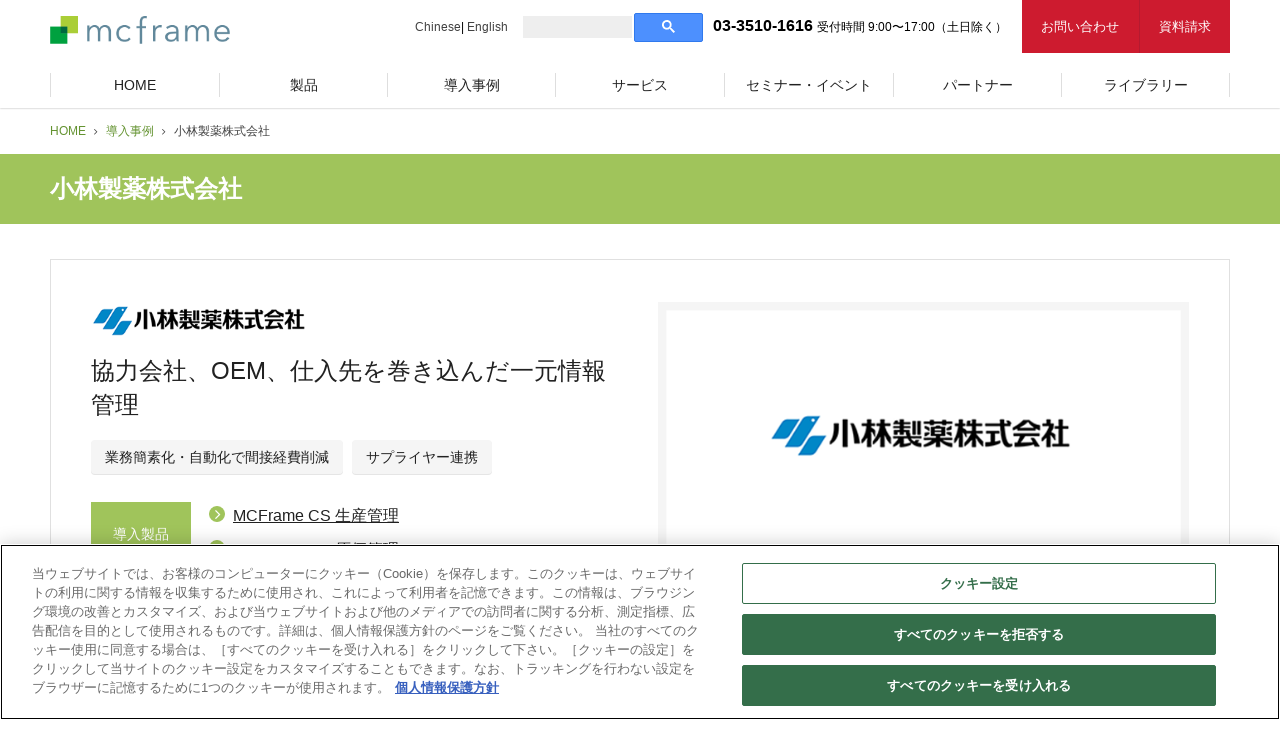

--- FILE ---
content_type: text/html; charset=UTF-8
request_url: https://www.mcframe.com/case/kobayasi
body_size: 11096
content:
<!doctype html><!--[if lt IE 7]> <html class="no-js lt-ie9 lt-ie8 lt-ie7" lang="ja" > <![endif]--><!--[if IE 7]>    <html class="no-js lt-ie9 lt-ie8" lang="ja" >        <![endif]--><!--[if IE 8]>    <html class="no-js lt-ie9" lang="ja" >               <![endif]--><!--[if gt IE 8]><!--><html class="no-js" lang="ja"><!--<![endif]--><head>
    <meta charset="utf-8">
    <meta http-equiv="X-UA-Compatible" content="IE=edge,chrome=1">
    <meta name="author" content="Author">
    <meta name="description" content="小林製薬株式会社様では10年前のMCFrame導入以来、事業規模の拡大と業務カバー範囲の拡大を狙って新生産管理システムにMCFrameを再度採用。今までに経験実装していた業務モデルとシステム機能の再ビルドアップを図ると共に従来までシステム化が不十分であった業務エリアへの機能実装により業務負荷軽減や簡素化を狙いました。">
    <meta name="generator" content="HubSpot">
    <title>導入事例 | 小林製薬株式会社 | mcframe</title>
    <link rel="shortcut icon" href="https://www.mcframe.com/hubfs/favicon.ico">
    <link rel="stylesheet" href="//7052064.fs1.hubspotusercontent-na1.net/hubfs/7052064/hub_generated/template_assets/DEFAULT_ASSET/1767818329520/template_layout.min.css">
    <meta name="viewport" content="width=device-width, initial-scale=1">

    <script src="/hs/hsstatic/jquery-libs/static-1.4/jquery/jquery-1.11.2.js"></script>
<script>hsjQuery = window['jQuery'];</script>
    <meta property="og:description" content="小林製薬株式会社様では10年前のMCFrame導入以来、事業規模の拡大と業務カバー範囲の拡大を狙って新生産管理システムにMCFrameを再度採用。今までに経験実装していた業務モデルとシステム機能の再ビルドアップを図ると共に従来までシステム化が不十分であった業務エリアへの機能実装により業務負荷軽減や簡素化を狙いました。">
    <meta property="og:title" content="導入事例 | 小林製薬株式会社 | mcframe">
    <meta name="twitter:description" content="小林製薬株式会社様では10年前のMCFrame導入以来、事業規模の拡大と業務カバー範囲の拡大を狙って新生産管理システムにMCFrameを再度採用。今までに経験実装していた業務モデルとシステム機能の再ビルドアップを図ると共に従来までシステム化が不十分であった業務エリアへの機能実装により業務負荷軽減や簡素化を狙いました。">
    <meta name="twitter:title" content="導入事例 | 小林製薬株式会社 | mcframe">

    

    
    <style>
a.cta_button{-moz-box-sizing:content-box !important;-webkit-box-sizing:content-box !important;box-sizing:content-box !important;vertical-align:middle}.hs-breadcrumb-menu{list-style-type:none;margin:0px 0px 0px 0px;padding:0px 0px 0px 0px}.hs-breadcrumb-menu-item{float:left;padding:10px 0px 10px 10px}.hs-breadcrumb-menu-divider:before{content:'›';padding-left:10px}.hs-featured-image-link{border:0}.hs-featured-image{float:right;margin:0 0 20px 20px;max-width:50%}@media (max-width: 568px){.hs-featured-image{float:none;margin:0;width:100%;max-width:100%}}.hs-screen-reader-text{clip:rect(1px, 1px, 1px, 1px);height:1px;overflow:hidden;position:absolute !important;width:1px}
</style>

    

    

<!-- mcframe.com に対する OneTrust Cookie 同意通知の始点 -->
<script type="text/javascript" src="https://cdn-au.onetrust.com/consent/59bedc5f-ae0b-4d2c-9a01-1ef7c6cbdf89/OtAutoBlock.js"></script>
<script src="https://cdn-au.onetrust.com/scripttemplates/otSDKStub.js" data-document-language="true" type="text/javascript" charset="UTF-8" data-domain-script="59bedc5f-ae0b-4d2c-9a01-1ef7c6cbdf89"></script>
<script type="text/javascript">
function OptanonWrapper() { }
</script>
<!-- mcframe.com に対する OneTrust Cookie 同意通知の終点 -->
<!-- Google Tag Manager -->
<script>(function(w,d,s,l,i){w[l]=w[l]||[];w[l].push({'gtm.start':
new Date().getTime(),event:'gtm.js'});var f=d.getElementsByTagName(s)[0],
j=d.createElement(s),dl=l!='dataLayer'?'&l='+l:'';j.async=true;j.src=
'https://www.googletagmanager.com/gtm.js?id='+i+dl;f.parentNode.insertBefore(j,f);
})(window,document,'script','dataLayer','GTM-PG4GH4');</script>
<!-- End Google Tag Manager -->
<link rel="stylesheet" href="//maxcdn.bootstrapcdn.com/font-awesome/4.4.0/css/font-awesome.min.css">
<meta name="google-site-verification" content="mDQhvqCqw3kP1gSoGGfY9jYwRUZTUO1fvkKAX0nWIU4">
<link rel="amphtml" href="https://www.mcframe.com/case/kobayasi?hs_amp=true">

<meta property="og:image" content="https://www.mcframe.com/hubfs/case/kobayasi/kobayashiseiyaku_top.png">
<meta property="og:image:width" content="640">
<meta property="og:image:height" content="320">
<meta property="og:image:alt" content="kobayashiseiyaku_top.png">
<meta name="twitter:image" content="https://www.mcframe.com/hubfs/case/kobayasi/kobayashiseiyaku_top.png">
<meta name="twitter:image:alt" content="kobayashiseiyaku_top.png">

<meta property="og:url" content="https://www.mcframe.com/case/kobayasi">
<meta name="twitter:card" content="summary_large_image">

<link rel="canonical" href="https://www.mcframe.com/case/kobayasi">

<meta property="og:type" content="article">
<link rel="alternate" type="application/rss+xml" href="https://www.mcframe.com/case/rss.xml">
<meta name="twitter:domain" content="www.mcframe.com">
<script src="//platform.linkedin.com/in.js" type="text/javascript">
    lang: ja_JP
</script>

<meta http-equiv="content-language" content="ja">

<link rel="stylesheet" href="https://www.mcframe.com/hubfs/hub_generated/template_assets/1/4318985364/1741204764012/template_Jquery.bxslider.min.css">
<link rel="stylesheet" href="https://www.mcframe.com/hubfs/hub_generated/template_assets/1/4441313018/1741204764513/template_Lightgallery.css">
<link rel="stylesheet" href="https://www.mcframe.com/hubfs/hub_generated/template_assets/1/4344699406/1759905720244/template_style.min.css">



    
</head>

<body class="  hs-content-id-4962624547 hs-blog-post hs-blog-id-4327818394" style="">
    <div class="header-container-wrapper">
        <div class="header-container container-fluid">
            <div class="row-fluid-wrapper row-depth-1 row-number-1 ">
                <div class="row-fluid ">
                    <div class="span12 widget-span widget-type-raw_jinja " style="display:none;" data-widget-type="raw_jinja" data-x="0" data-w="12">


                    </div>
                    <!--end widget-span -->
                </div>
                <!--end row-->
            </div>
            <!--end row-wrapper -->

            <div class="row-fluid-wrapper row-depth-1 row-number-2 ">
                <div class="row-fluid ">
                    <div class="span12 widget-span widget-type-global_group " style="" data-widget-type="global_group" data-x="0" data-w="12">
<div class="" data-global-widget-path="generated_global_groups/4399005168.html"><div class="row-fluid-wrapper row-depth-1 row-number-1 ">
<div class="row-fluid ">
<div class="span12 widget-span widget-type-cell ly_header" style="" data-widget-type="cell" data-x="0" data-w="12">

<div class="row-fluid-wrapper row-depth-1 row-number-2 ">
<div class="row-fluid ">
<div class="span12 widget-span widget-type-cell ly_header_inner" style="" data-widget-type="cell" data-x="0" data-w="12">

<div class="row-fluid-wrapper row-depth-1 row-number-3 ">
<div class="row-fluid ">
<div class="span12 widget-span widget-type-raw_html " style="text-indent: 0px; !important;" data-widget-type="raw_html" data-x="0" data-w="12">
<div class="cell-wrapper layout-widget-wrapper">
<span id="hs_cos_wrapper_module_1637053152341694" class="hs_cos_wrapper hs_cos_wrapper_widget hs_cos_wrapper_type_raw_html" style="" data-hs-cos-general-type="widget" data-hs-cos-type="raw_html"><div class="bl_headerUtils">
  <p class="bl_headerUtils_logo">
    <span id="hs_cos_wrapper_" class="hs_cos_wrapper hs_cos_wrapper_widget hs_cos_wrapper_type_logo" style="" data-hs-cos-general-type="widget" data-hs-cos-type="logo">
      <a href="https://www.mcframe.com/" id="hs-link-" style="border-width:0px;border:0px;">
        <img src="https://www.mcframe.com/hs-fs/hubfs/lp/mcframe7_iyaku/mcframe-logo.png?width=556&amp;height=86&amp;name=mcframe-logo.png" class="hs-image-widget " height="86" style="height: auto;width:556px;border-width:0px;border:0px;" width="556" alt="mcframe" title="mcframe" srcset="https://www.mcframe.com/hs-fs/hubfs/lp/mcframe7_iyaku/mcframe-logo.png?width=278&amp;height=43&amp;name=mcframe-logo.png 278w, https://www.mcframe.com/hs-fs/hubfs/lp/mcframe7_iyaku/mcframe-logo.png?width=556&amp;height=86&amp;name=mcframe-logo.png 556w, https://www.mcframe.com/hs-fs/hubfs/lp/mcframe7_iyaku/mcframe-logo.png?width=834&amp;height=129&amp;name=mcframe-logo.png 834w, https://www.mcframe.com/hs-fs/hubfs/lp/mcframe7_iyaku/mcframe-logo.png?width=1112&amp;height=172&amp;name=mcframe-logo.png 1112w, https://www.mcframe.com/hs-fs/hubfs/lp/mcframe7_iyaku/mcframe-logo.png?width=1390&amp;height=215&amp;name=mcframe-logo.png 1390w, https://www.mcframe.com/hs-fs/hubfs/lp/mcframe7_iyaku/mcframe-logo.png?width=1668&amp;height=258&amp;name=mcframe-logo.png 1668w" sizes="(max-width: 556px) 100vw, 556px">
      </a>
    </span>
  </p>
  <div class="bl_headerUtils_util_wrapper">
    <div class="bl_headerUtils_util">
      <p class="bl_headerUtils_util_lang">
        <a href="http://www.b-en-g.cn/index.html" target="_blank">Chinese</a>|
        <a href="https://www.mcframe.com/en" target="_blank">English</a>
      </p>
      <p class="bl_headerUtils_util_search">
        <script>
(function() {
var cx = '014834018995892313411:xfqrmt446jm';
var gcse = document.createElement('script');
gcse.type = 'text/javascript';
gcse.async = true;
gcse.src = (document.location.protocol == 'https:' ? 'https:' : 'http:') + '//cse.google.com/cse.js?cx=' + cx;
var s = document.getElementsByTagName('script')[0];
s.parentNode.insertBefore(gcse, s);
})();
</script>
        <gcse:searchbox-only resultsurl=""></gcse:searchbox-only>
      </p>
      <p class="bl_headerUtils_util_tel">03-3510-1616 
        <span>受付時間 9:00〜17:00（土日除く）</span>
      </p>
      <p class="bl_headerUtils_util_btns">
        <a class="bl_headerUtils_util_btns_btn" href="https://contact.mcframe.com/contact/?_gl=1*1q2zaxn*_ga*MTA4NTQ2NjA4OS4xNjkxMDQxNTk3*_ga_H40ZECPENK*MTY5MzQ0NDkxMC41LjEuMTY5MzQ0NTcyMC4yMy4wLjA.*_ga_S6KDZ88DLF*MTY5MzQ0NDkxMC41LjEuMTY5MzQ0NTcyMC4yMy4wLjA.&amp;_ga=2.72239066.832032716.1693444910-1085466089.1691041597" target="_blank">お問い合わせ</a>
        <a class="bl_headerUtils_util_btns_btn" href="https://contact.mcframe.com/catalog/?_gl=1*1q2zaxn*_ga*MTA4NTQ2NjA4OS4xNjkxMDQxNTk3*_ga_H40ZECPENK*MTY5MzQ0NDkxMC41LjEuMTY5MzQ0NTcyMC4yMy4wLjA.*_ga_S6KDZ88DLF*MTY5MzQ0NDkxMC41LjEuMTY5MzQ0NTcyMC4yMy4wLjA.&amp;_ga=2.72239066.832032716.1693444910-1085466089.1691041597" target="_blank">資料請求</a>
      </p>
      <p class="sp_menuBtn">
        <a class="js_spMenu_btn" href="#">&nbsp;</a>
      </p>
    </div>
    <!-- /.bl_headerUtils_util -->
  </div>
  <!-- /.bl_headerUtils_util_wrapper -->
</div>
<!-- /.cf -->
<ul class="bl_headerNav">
  <li>
    <a href="https://www.mcframe.com/">
      <span>HOME</span>
    </a>
  </li>
  <li class="bl_headerNav_hasChild js_hoverMenu">
    <a href="https://www.mcframe.com/product">
      <span>製品</span>
    </a>
    <section class="bl_headerCont js_hoverMenu_body">
      <div class="bl_headerCont_inner">
        <div class="bl_headerCont_ttlBlock">
          <p class="bl_headerCont_ttlBlock_ttl">
            <a href="https://www.mcframe.com/product">製品</a>
          </p>
          <p class="bl_headerCont_ttlBlock_desc">お客様の状況/ニーズに合わせて、多彩な製品シリーズを用意しています。</p>
        </div>
        <!-- /.bl_headerCont_ttlBlock -->
        <div class="bl_headerCont_body">
          <div class="bl_headerSectBox bl_headerSectBox__col3">
            <div class="bl_headerSectUnit">
              <section class="bl_headerSect">
                <p class="bl_headerSect_ttl">
                  <a href="https://www.mcframe.com/product/7">mcframe 7 シリーズ</a>
                </p>
                <ul class="bl_circleAngleList">
                  <li>
                    <a href="https://www.mcframe.com/product/7/scm">mcframe 7 SCM</a>
                  </li>
                  <li>
                    <a href="https://www.mcframe.com/product/7/pcm">mcframe 7 PCM</a>
                  </li>
                  <li>
                    <a href="https://www.mcframe.com/product/7/cfp">mcframe 7 CFP</a>
                  </li>
                  <li>
                    <a href="https://www.mcframe.com/product/7/litemes">mcframe 7 LiteMES</a>
                  </li>
                </ul>
              </section>
              <!-- /.bl_headerSect -->
              <section class="bl_headerSect">
                <p class="bl_headerSect_ttl">
                  <a href="https://www.mcframe.com/product/iot">mcframe IoT シリーズ</a>
                </p>
                <ul class="bl_circleAngleList">
                  <li>
                    <a href="https://www.mcframe.com/product/signalchain">mcframe SIGNAL CHAIN</a>
                  </li>
                  <li>
                    <a href="https://www.mcframe.com/product/motion">mcframe MOTION</a>
                  </li>
                  <li>
                    <a href="https://www.mcframe.com/product/raku_pad">mcframe RAKU-PAD</a>
                  </li>
                  <!-- <li><a href="#">mcframe 設備管理</a></li> -->
                </ul>
              </section>
              <!-- /.bl_headerSect -->
            </div>
            <!-- /.bl_headerSectUnit -->
            <div class="bl_headerSectUnit">
              <section class="bl_headerSect">
                <p class="bl_headerSect_ttl">ものづくりクラウドERP</p>
                <ul class="bl_circleAngleList">
                  <li>
                    <a href="https://mcx.mcframe.com/" target="_blank">mcframe X</a>
                  </li>
                </ul>
              </section>
              <!-- /.bl_headerSect -->
              <section class="bl_headerSect">
                <p class="bl_headerSect_ttl">
                  <a href="https://www.mcframe.com/product/plm">mcframe PLM シリーズ</a>
                </p>
                <ul class="bl_circleAngleList">
                  <li>
                    <a href="https://www.mcframe.com/product/plm/visualbom">mcframe PLM Visual BOM</a>
                  </li>
                  <li>
                    <a href="https://www.mcframe.com/product/plm/em_bridge">mcframe PLM EM-Bridge</a>
                  </li>
                </ul>
              </section>
              <!-- /.bl_headerSect -->
            </div>
            <!-- /.bl_headerSectUnit -->
            <div class="bl_headerSectUnit">
              <section class="bl_headerSect">
                <p class="bl_headerSect_ttl">海外現地法人向けシンプル&amp;コンパクトパッケージ</p>
                <ul class="bl_circleAngleList">
                  <li>
                    <a href="https://www.mcframe.com/product/cs">mcframe CS シリーズ</a>
                  </li>
                  <li>
                    <a href="https://www.mcframe.com/product/ga">mcframe GA</a>
                  </li>
                </ul>
              </section>
              <!-- /.bl_headerSect -->
              <section class="bl_headerSect">
                <p class="bl_headerSect_ttl">その他のソリューション</p>
                <ul class="bl_circleAngleList">
                  <li>
                    <a href="https://www.mcframe.com/product/bi">mcframe COCKPIT</a>
                  </li>
                </ul>
              </section>
              <!-- /.bl_headerSect -->
              <section class="bl_headerSect">
                <ul class="bl_circleAngleList">
                  <li>
                    <a href="https://www.mcframe.com/product/system">稼働環境</a>
                  </li>
                  <li>
                    <a href="https://www.mcframe.com/approvsoft">mcframe連携ソリューション</a>
                  </li>
                </ul>
              </section>
              <!-- /.bl_headerSect -->
            </div>
            <!-- /.bl_headerSectUnit -->
          </div>
          <!-- /.bl_headerSectBox bl_headerSectBox__col3 -->
        </div>
        <!-- /.bl_headerCont_body -->
       </div>
       <!-- /.bl_headerCont_inner -->
    </section>
    <!-- /.bl_headerCont -->
  </li>
  <li>
    <a href="https://www.mcframe.com/case">
      <span>導入事例</span>
    </a>
  </li>
  <li class="bl_headerNav_hasChild js_hoverMenu">
    <a href="https://www.mcframe.com/services">
      <span>サービス</span>
    </a>
    <section class="bl_headerCont bl_headerCont__simple js_hoverMenu_body">
      <div class="bl_headerCont_inner">
        <div class="bl_headerCont_ttlBlock">
          <p class="bl_headerCont_ttlBlock_ttl">
            <a href="https://www.mcframe.com/services">サービス</a>
          </p>
          <p class="bl_headerCont_ttlBlock_desc">システム稼働後もお客様とのコミュニケーションを大切にしています。</p>
        </div>
        <!-- /.bl_headerCont_ttlBlock -->
        <div class="bl_headerCont_body">
          <div class="bl_headerSectBox bl_headerSectBox__col3">
            <div class="bl_headerSectUnit">
              <section class="bl_headerSect">
                <ul class="bl_circleAngleList">
                  <li>
                    <a href="https://www.mcframe.com/services/users">mcframeユーザ会</a>
                  </li>
                </ul>
              </section>
              <!-- /.bl_headerSect -->
            </div>
            <!-- /.bl_headerSectUnit -->
            <div class="bl_headerSectUnit">
              <section class="bl_headerSect">
                <ul class="bl_circleAngleList">
                  <li>
                    <a href="https://www.mcframe.com/training">トレーニング</a>
                  </li>
                </ul>
              </section>
              <!-- /.bl_headerSect -->
            </div>
            <!-- /.bl_headerSectUnit -->
            <div class="bl_headerSectUnit">
              <section class="bl_headerSect">
                <ul class="bl_circleAngleList">
                  <li>
                    <a href="https://www.mcframe.com/services/after-service">導入後サービスメニュー</a>
                  </li>
                </ul>
              </section>
              <!-- /.bl_headerSect -->
            </div>
            <!-- /.bl_headerSectUnit -->
          </div>
          <!-- /.bl_headerSectBox bl_headerSectBox__col3 -->
        </div>
        <!-- /.bl_headerCont_body -->
      </div>
      <!-- /.bl_headerCont_body -->
    </section>
    <!-- /.bl_headerCont -->
  </li>
  <li>
    <a href="https://seminar.mcframe.com/">
      <span>セミナー・イベント</span>
    </a>
  </li>
  <li>
    <a href="https://www.mcframe.com/partner">
      <span>パートナー</span>
    </a>
  </li>
  <li>
    <a href="https://www.mcframe.com/library">
      <span>ライブラリー</span>
    </a>
  </li>
</ul>
<div class="sp_headerUtils js_spMenu_body">
  <ul class="sp_headerNav">
    <li>
      <a href="https://www.mcframe.com/">HOME</a>
    </li>
    <li class="js_accordion">
      <a class="sp_headerNav_btn js_accordion_btn" href="">製品</a>
      <ul class="sp_headerNav_child js_accordion_body">
        <li>
          <a class="el_circleAngleLink" href="https://www.mcframe.com/product/7">mcframe 7 シリーズ</a>
        </li>
        <li>
          <a class="el_circleAngleLink" href="https://mcx.mcframe.com/" target="_blank">mcframe X</a>
        </li>
        <li>
          <a class="el_circleAngleLink" href="https://www.mcframe.com/product/plm">mcframe PLM シリーズ</a>
        </li>
        <li>
          <a class="el_circleAngleLink" href="https://www.mcframe.com/product/iot">mcframe IoT シリーズ</a>
        </li>
        <li>
          <a class="el_circleAngleLink" href="https://www.mcframe.com/product/signalchain">mcframe SIGNAL CHAIN</a>
        </li>
        <li>
          <a class="el_circleAngleLink" href="https://www.mcframe.com/product/motion">mcframe MOTION</a>
        </li>
        <li>
          <a class="el_circleAngleLink" href="https://www.mcframe.com/product/raku_pad">mcframe RAKU-PAD</a>
        </li>
        <li>
          <a class="el_circleAngleLink" href="https://www.mcframe.com/product/cs">mcframe CS シリーズ</a>
        </li>
        <li>
          <a class="el_circleAngleLink" href="https://www.mcframe.com/product/ga">mcframe GA</a>
        </li>
        <li>
          <a class="el_circleAngleLink" href="https://www.mcframe.com/product/bi">mcframe COCKPIT</a>
        </li>
        <li>
          <a class="el_circleAngleLink" href="https://www.mcframe.com/product/system">稼働環境</a>
        </li>
        <li>
          <a class="el_circleAngleLink" href="https://www.mcframe.com/approvsoft">mcframe連携ソリューション</a>
        </li>
      </ul>
    </li>
    <li>
      <a href="https://www.mcframe.com/case">導入事例</a>
    </li>
    <li class="js_accordion">
      <a class="sp_headerNav_btn js_accordion_btn" href="">サービス</a>
      <ul class="sp_headerNav_child js_accordion_body">
        <li>
          <a class="el_circleAngleLink" href="https://www.mcframe.com/services/users">mcframeユーザ会</a>
        </li>
        <li>
          <a class="el_circleAngleLink" href="https://www.mcframe.com/training">トレーニング</a>
        </li>
        <li>
          <a class="el_circleAngleLink" href="https://www.mcframe.com/services/after-service">導入後サービスメニュー</a>
        </li>
      </ul>
    </li>
    <li>
      <a href="https://seminar.mcframe.com/?_gl=1*1e5y8iv*_ga*MTA4NTQ2NjA4OS4xNjkxMDQxNTk3*_ga_H40ZECPENK*MTY5MzQ0NDkxMC41LjEuMTY5MzQ0NTcyMC4yMy4wLjA.*_ga_S6KDZ88DLF*MTY5MzQ0NDkxMC41LjEuMTY5MzQ0NTcyMC4yMy4wLjA.&amp;_ga=2.185533280.832032716.1693444910-1085466089.1691041597">セミナー・イベント</a>
    </li>
    <li>
      <a href="https://www.mcframe.com/partner">パートナー</a>
    </li>
    <li>
      <a href="https://www.mcframe.com/library">ライブラリー</a>
    </li>
  </ul>
  <div class="sp_headerUtils_util">
    <p class="sp_headerUtils_util_search">
      <gcse:searchbox-only resultsurl=""></gcse:searchbox-only>
    </p>
    <p class="sp_headerUtils_util_btns">
      <a class="el_btn02" href="https://contact.mcframe.com/contact/?_gl=1*1q2zaxn*_ga*MTA4NTQ2NjA4OS4xNjkxMDQxNTk3*_ga_H40ZECPENK*MTY5MzQ0NDkxMC41LjEuMTY5MzQ0NTcyMC4yMy4wLjA.*_ga_S6KDZ88DLF*MTY5MzQ0NDkxMC41LjEuMTY5MzQ0NTcyMC4yMy4wLjA.&amp;_ga=2.72239066.832032716.1693444910-1085466089.1691041597" target="_blank">お問い合わせ</a>
      <a class="el_btn02" href="https://contact.mcframe.com/catalog/?_gl=1*1q2zaxn*_ga*MTA4NTQ2NjA4OS4xNjkxMDQxNTk3*_ga_H40ZECPENK*MTY5MzQ0NDkxMC41LjEuMTY5MzQ0NTcyMC4yMy4wLjA.*_ga_S6KDZ88DLF*MTY5MzQ0NDkxMC41LjEuMTY5MzQ0NTcyMC4yMy4wLjA.&amp;_ga=2.72239066.832032716.1693444910-1085466089.1691041597" target="_blank">資料請求</a>
    </p>
    <p class="sp_headerUtils_util_tel">03-3510-1616
      <br>
      <span>受付時間 9:00〜17:00（土日除く）</span>
    </p>
    <p class="sp_headerUtils_util_lang">
      <a href="http://www.b-en-g.cn/index.html" target="_blank">Chinese</a>|
      <a href="http://www.b-en-g.com/solutions/mcframe.html" target="_blank">English</a>
    </p>
  </div>
  <!-- /.bl_headerUtils_util -->
</div>
<!-- /.sp_headerUtils --></span>
</div><!--end layout-widget-wrapper -->
</div><!--end widget-span -->
</div><!--end row-->
</div><!--end row-wrapper -->

</div><!--end widget-span -->
</div><!--end row-->
</div><!--end row-wrapper -->

</div><!--end widget-span -->
</div><!--end row-->
</div><!--end row-wrapper -->
</div>
                    </div>
                    <!--end widget-span -->
                </div>
                <!--end row-->
            </div>
            <!--end row-wrapper -->
        </div>
        <!--end header -->
    </div>
    <!--end header wrapper -->


    <div class="body-container-wrapper">
        <div class="body-container container-fluid">



            <div class="row-fluid-wrapper row-depth-1 row-number-10 ">
                <div class="row-fluid ">
                    <div class="span12 widget-span widget-type-raw_jinja " style="" data-widget-type="raw_jinja" data-x="0" data-w="12">

    
    



<div class="ly_body ly_body__breadcrumb">
    <div class="ly_body_inner">
        <ul class="bl_breadcrumb">
            <li><a href="//www.mcframe.com">HOME</a></li>
            
              
                <li><a href="//www.mcframe.com/case">導入事例</a></li>
              
            
              
                <li>小林製薬株式会社</li>
              
            
        </ul>
        <!-- /.bl_breadcrumb -->
    </div>
    <!-- /.ly_body_inner -->
</div>
<!-- /.ly_body -->


<div class="ly_body ly_body__bgcGreen pc_ly_body__bgcMostDeepGray">
  <div class="ly_body_inner">
    <h1 class="bl_pageTtl ">小林製薬株式会社</h1>
  </div>
  <!-- /.ly_body_inner -->
</div>
<!-- /.ly_body -->

                    </div>
                    <!--end widget-span -->
                </div>
                <!--end row-->
            </div>
            <!--end row-wrapper -->

            <div class="row-fluid-wrapper row-depth-1 row-number-11 ">
                <div class="row-fluid ">
                    <div class="span12 widget-span widget-type-cell ly_body" style="" data-widget-type="cell" data-x="0" data-w="12">
                        <div class="row-fluid-wrapper row-depth-1 row-number-12 ">
                            <div class="row-fluid ">
                                <div class="span12 widget-span widget-type-cell ly_body_inner" style="" data-widget-type="cell" data-x="0" data-w="12">
                                    <div class="row-fluid-wrapper row-depth-1 row-number-13 ">
                                        <div class="row-fluid ">
                                            <div class="span12 widget-span widget-type-cell " style="" data-widget-type="cell" data-x="0" data-w="12">
                                                <div class="row-fluid-wrapper row-depth-1 row-number-14 ">
                                                    <div class="row-fluid ">
                                                        <div class="span12 widget-span widget-type-blog_content " style="" data-widget-type="blog_content" data-x="0" data-w="12">


                                                            <div class="bl_heroPostBlock03 cf">
                                                                <figure class="bl_heroPostBlock03_img"><img src="https://www.mcframe.com/hubfs/case/kobayasi/kobayashiseiyaku_top.png" alt="導入事例 | 小林製薬株式会社 | mcframe"></figure>
                                                                <div class="bl_heroPostBlock03_body">
                                                                    <p class="bl_heroPostBlock03_name"><img src="https://www.mcframe.com/hubfs/case/kobayasi/logo_kobayashiseiyaku.png" alt="導入事例 | 小林製薬株式会社 | mcframe"></p>
                                                                    <p class="bl_heroPostBlock03_ttl">協力会社、OEM、仕入先を巻き込んだ一元情報管理</p>
<ul class="bl_heroPostBlock03_keyword">
<li>業務簡素化・自動化で間接経費削減</li>
<li>サプライヤー連携</li>
</ul>
<div class="bl_heroPostBlock03_product">
<p>導入製品</p>
<ul class="bl_circleAngleList">
<li><a href="//www.mcframe.com/product/cs">MCFrame CS 生産管理</a></li>
<li><a href="//www.mcframe.com/product/cs">MCFrame CS 原価管理</a></li>
</ul>
</div>
<br> <br><a class="el_circleAngleLink" href="https://www.mcframe.com/case/kobayashi">同社の最新の事例</a> <!-- /.bl_heroPostBlock03_product --> <!-- /.bl_heroPostBlock03_body -->
                                                                </div>
                                                                <!-- /.bl_heroPostBlock03_body -->
                                                            </div>
                                                            <!-- /.bl_heroPostBlock03 -->

                                                            <div class="ly_caseArticle">
<!--事例ダイジェストセクションここから-->
<section class="bl_sectBlock07">
<h2>事例ダイジェスト</h2>
<!--グレー罫線BOXここから-->
<div class="bl_grayBorderBlock">
<section>
<h3>導入背景</h3>
<div class="bl_sectBlock03">
<p>小林製薬株式会社様では、10年前にMCFrameを導入して以来、事業規模の拡大と、業務カバー範囲の拡大を狙って新生産管理システムにMCFrameを再度採用。今までに経験実装していた業務モデルとシステム機能の再ビルドアップを図ると共に、従来までシステム化が不十分であった業務エリアへの機能実装により、業務負荷軽減や簡素化を狙いました。</p>
</div>
<section>
<h4>対応業務</h4>
<!--列のセル幅が均等のテーブルここから-->
<div class="bl_booleanTable">
<table>
<tbody>
<tr>
<th>販売計画</th>
<td>○</td>
<th>生産計画</th>
<td>○</td>
<th>購買管理</th>
<td>○</td>
<th>製造管理</th>
<td>○</td>
</tr>
<tr>
<th>MES管理</th>
<td>○</td>
<th>在庫管理</th>
<td>○</td>
<th>品質管理</th>
<td>○</td>
<th>債権債務管理</th>
<td>○</td>
</tr>
<tr>
<th>経費付替管理</th>
<td>○</td>
<th>原価管理</th>
<td>○</td>
<th>業績管理</th>
<td>○</td>
<th>その他</th>
<td>○</td>
</tr>
<tr>
<th>受注出荷管理</th>
<td>○</td>
<th>&nbsp;</th>
<td>&nbsp;</td>
<th>&nbsp;</th>
<td>&nbsp;</td>
<th>&nbsp;</th>
<td>&nbsp;</td>
</tr>
</tbody>
</table>
</div>
<!--列のセル幅が均等のテーブルここまで--> <!--2カラム見出し付きBOXテキストここから-->
<div class="bl_focalUnit bl_focalUnit__col2 cf"><!--左BOXここから-->
<dl class="bl_focalBlock">
<dt class="bl_focalBlock_header">導入前の課題</dt>
<dd class="bl_focalBlock_body js_matchHeight">
<ul class="bl_circleList">
<li>業務簡素化・自動化により、現場負担軽減を図り間接経費を削減する。</li>
<li>シンプルな基本機能と柔軟な拡張機能で業務の拡大に対応する。</li>
<li>経営環境(M&amp;A等)やシステム環境変化に合わせて機能追加変更が適時に行えるシステム基盤を構築する。</li>
</ul>
</dd>
</dl>
<!--左BOXここまで--> <!--右BOXここから-->
<dl class="bl_focalBlock">
<dt class="bl_focalBlock_header">導入後の効果</dt>
<dd class="bl_focalBlock_body js_matchHeight">
<ul class="bl_circleList">
<li>協力会社、ＯＥＭ、仕入先を巻き込んだ一元情報管理</li>
<li>本社・関係会社でのグループ間取引、カンパニー間取引のシステム化による業務負荷軽減</li>
<li>10年間運用の中での必須運用課題に対する改善システム化支援</li>
</ul>
</dd>
</dl>
<h3>MCFrameを活用した生産管理プロジェクトに対し表彰を頂きました。</h3>
<div class="bl_sectBlock03">
<p>小林製薬株式会社様より、MCFrameを活用した「新生産管理システム構築プロジェクト（通称：N-BOSS）」に対して表彰が行われ、山本ビジネスカンパニープレジデント同席の元、田中常務の代理として安則経理部長から感謝状と盾を頂きました。<br>難易度の極めて高い小林製薬株式会社様の生産管理システム構築プロジェクトを成功させ、小林製薬株式会社よりご評価頂けましたこと、大変誇りに感じております。 今後ともMCFrameは、お客様に真正面から向き合い、「期待以上の導入効果を出す生産・販売・原価統合パッケージ」として進化続け、お客様へ価値あるソリューションを提供して参ります。<br><br><img src="https://www.mcframe.com/hs-fs/hubfs/case/kobayasi/hyousyoujyou.png?width=640&amp;name=hyousyoujyou.png" title="感謝状" width="640" style="width: 640px; display: block; margin-left: auto; margin-right: auto;" alt="感謝状" caption="false" data-constrained="true" srcset="https://www.mcframe.com/hs-fs/hubfs/case/kobayasi/hyousyoujyou.png?width=320&amp;name=hyousyoujyou.png 320w, https://www.mcframe.com/hs-fs/hubfs/case/kobayasi/hyousyoujyou.png?width=640&amp;name=hyousyoujyou.png 640w, https://www.mcframe.com/hs-fs/hubfs/case/kobayasi/hyousyoujyou.png?width=960&amp;name=hyousyoujyou.png 960w, https://www.mcframe.com/hs-fs/hubfs/case/kobayasi/hyousyoujyou.png?width=1280&amp;name=hyousyoujyou.png 1280w, https://www.mcframe.com/hs-fs/hubfs/case/kobayasi/hyousyoujyou.png?width=1600&amp;name=hyousyoujyou.png 1600w, https://www.mcframe.com/hs-fs/hubfs/case/kobayasi/hyousyoujyou.png?width=1920&amp;name=hyousyoujyou.png 1920w" sizes="(max-width: 640px) 100vw, 640px"></p>
</div>
<!--右BOXここまで--></div>
<!--2カラム見出し付きBOXテキストここまで--></section>
</section>
</div>
<!--グレー罫線BOXここまで--></section>
<!--導入事例インタビュー
<section class="bl_sectBlock06 bl_interviewArticle">
<h2>導入事例インタビュー</h2>
<div class="bl_heroItem">
<div class="bl_heroItem_video">
<div class="hs-responsive-embed hs-responsive-embed-youtube"><iframe class="hs-responsive-embed-iframe" src="#" width="560" height="314" allowfullscreen="allowfullscreen" data-service="youtube"></iframe></div>
</div>
<p class="bl_heroItem_desc">株式会社ヤクルト本社 情報システム部　部長 荒川 博之様<br> <span>※部署名・役職名は、インタビュー当時のものです。</span></p>
</div>-->

                                                                <section class="bl_sectBlock07">
                                                                    <h2>企業紹介</h2>
                                                                    <section>
                                                                        <h3>導入企業概要</h3>
                                                                        <div class="bl_interviewSect">

<!--イメージ添付ここから-->
<figure class="bl_interviewImg"><!--イメージ&キャプション①--> <img src="https://www.mcframe.com/hubfs/case/kobayasi/kobayashi_01.png" alt="小林製薬様"> <!--イメージ添付ここまで--></figure>
<p>1886年創業以来、創造と革新の精神をフルに発揮し、OTC医薬品・日用雑貨品などの提供を通じて、健康で快適な生活の創造を目指しています。<br> 事業分野としては、OTC医薬品・芳香消臭剤・衛生雑貨品などの家庭用品製造販売事業、そして大学病院をはじめ全国の病院に対して医療機器を輸入・製造販売する医療関連事業があります。</p>
                                                                        </div>
<div class="bl_defTable">
<table>
<tbody>
<tr>
<th>所在地</th>
<td>541-0045　大阪市中央区道修町4丁目4番10号 KDX 小林道修町ビル</td>
</tr>
<tr>
<th>創立</th>
<td>大正8年(1919年)8月22日</td>
</tr>
<tr>
<th>売上高</th>
<td>228,826百万円(連結　平成20年3月期）</td>
</tr>
<tr>
<th>従業員数</th>
<td>1,223人（2016年12月31日現在）</td>
</tr>
<tr>
<th>事業内容</th>
<td>OTC医薬品、医薬部外品、芳香剤、衛生材料などの製造販売<br>大学病院や全国の病院への医療機器の輸入・製造販売</td>
</tr>
</tbody>
</table>
</div>
<p><a class="el_circleAngleLink el_icon02 el_icon02__blank" href="http://www.kobayashi.co.jp/" target="_blank">企業ウェブサイト</a></p>
<p class="el_xSmallText">※本事例中に記載の肩書きや数値、固有名詞等は掲載当時のものであり、変更されている可能性があります。<br> ※掲載企業様への直接のご連絡はご容赦ください。</p>
                                                                    </section>
                                                                </section>
                                                                <!-- /.bl_sectBlock07 -->
                                                            </div>
                                                            <!-- /.ly_caseArticle -->

                                                        </div>
                                                    </div>
                                                    <!--end row-->
                                                </div>
                                                <!--end row-wrapper -->
                                            </div>
                                            <!--end widget-span -->
                                        </div>
                                        <!--end row-->
                                    </div>
                                    <!--end row-wrapper -->
                                </div>
                                <!--end widget-span -->
                            </div>
                            <!--end row-->
                        </div>
                        <!--end row-wrapper -->
                    </div>
                    <!--end widget-span -->
                </div>
                <!--end row-->
            </div>
            <!--end row-wrapper -->

            <div class="row-fluid-wrapper row-depth-1 row-number-15 ">
                <div class="row-fluid ">
                    <div class="span12 widget-span widget-type-raw_jinja " style="" data-widget-type="raw_jinja" data-x="0" data-w="12">

                    </div>
                    <!--end widget-span -->
                </div>
                <!--end row-->
            </div>
            <!--end row-wrapper -->

            <div class="row-fluid-wrapper row-depth-1 row-number-16 ">
                <div class="row-fluid ">
                    <div class="span12 widget-span widget-type-cell ly_body ly_body__bgcDeepGray" style="" data-widget-type="cell" data-x="0" data-w="12">
                        <div class="row-fluid-wrapper row-depth-1 row-number-17 ">
                            <div class="row-fluid ">
                                <div class="span12 widget-span widget-type-cell ly_body_inner" style="" data-widget-type="cell" data-x="0" data-w="12">
                                    <div class="row-fluid-wrapper row-depth-1 row-number-18 ">
                                        <div class="row-fluid ">
                                            <div class="span12 widget-span widget-type-raw_html " style="" data-widget-type="raw_html" data-x="0" data-w="12">
                                                <div class="cell-wrapper layout-widget-wrapper">
<span id="hs_cos_wrapper_module_147530145796422283" class="hs_cos_wrapper hs_cos_wrapper_widget hs_cos_wrapper_type_raw_html" style="" data-hs-cos-general-type="widget" data-hs-cos-type="raw_html"><ul class="bl_inlineBtnBlock">
<li class="bl_inlineBtnBlock_txt">気になるワードから導入事例を絞り込み検索することができます。</li>
<li class="bl_inlineBtnBlock_btn"><a href="//www.mcframe.com/case/customers" class="el_btn el_btn__search">導入事例　絞り込み検索</a></li>
</ul></span>
                                                </div>
                                                <!--end layout-widget-wrapper -->
                                            </div>
                                            <!--end widget-span -->
                                        </div>
                                        <!--end row-->
                                    </div>
                                    <!--end row-wrapper -->
                                </div>
                                <!--end widget-span -->
                            </div>
                            <!--end row-->
                        </div>
                        <!--end row-wrapper -->
                    </div>
                    <!--end widget-span -->
                </div>
                <!--end row-->
            </div>
            <!--end row-wrapper -->

            <div class="row-fluid-wrapper row-depth-1 row-number-19 ">
                <div class="row-fluid ">
                    <div class="span12 widget-span widget-type-raw_jinja " style="" data-widget-type="raw_jinja" data-x="0" data-w="12">

                    </div>
                    <!--end widget-span -->
                </div>
                <!--end row-->
            </div>
            <!--end row-wrapper -->

        </div>
        <!--end body -->
    </div>
    <!--end body wrapper -->

    <div class="footer-container-wrapper">
        <div class="footer-container container-fluid">
            <div class="row-fluid-wrapper row-depth-1 row-number-1 ">
                <div class="row-fluid ">
                    <div class="span12 widget-span widget-type-global_group " style="" data-widget-type="global_group" data-x="0" data-w="12">
                        <div class="" data-global-widget-path="generated_global_groups/4502163545.html"><div class="row-fluid-wrapper row-depth-1 row-number-1 ">
<div class="row-fluid ">
<div class="span12 widget-span widget-type-cell ly_body ly_body__bgcGray" style="" data-widget-type="cell" data-x="0" data-w="12">

<div class="row-fluid-wrapper row-depth-1 row-number-2 ">
<div class="row-fluid ">
<div class="span12 widget-span widget-type-cell ly_body_inner" style="" data-widget-type="cell" data-x="0" data-w="12">

<div class="row-fluid-wrapper row-depth-1 row-number-3 ">
<div class="row-fluid ">
<div class="span12 widget-span widget-type-rich_text " style="" data-widget-type="rich_text" data-x="0" data-w="12">
<div class="cell-wrapper layout-widget-wrapper">
<span id="hs_cos_wrapper_module_147341082223513" class="hs_cos_wrapper hs_cos_wrapper_widget hs_cos_wrapper_type_rich_text" style="" data-hs-cos-general-type="widget" data-hs-cos-type="rich_text"><ul class="bl_iconNav bl_iconNav__col5">
<li><a href="/library">
<dl class="bl_iconDefList js_matchHeight" style="height: 143px;">
<dt class="bl_iconDefList_icon"><i class="icon-font-book"></i></dt>
<dd class="bl_iconDefList_ttl">ライブラリー</dd>
<dd class="bl_iconDefList_txt">みなさんの業務に役立つ情報を紹介しています</dd>
</dl>
</a></li>
<li><a href="/column">
<dl class="bl_iconDefList js_matchHeight" style="height: 143px;">
<dt class="bl_iconDefList_icon"><i class="icon-font-pencil"></i></dt>
<dd class="bl_iconDefList_ttl">コラム</dd>
<dd class="bl_iconDefList_txt">製造業業務に役立つ情報やポイントを掲載しています。</dd>
</dl>
</a></li>
<li><a href="/news">
<dl class="bl_iconDefList js_matchHeight" style="height: 143px;">
<dt class="bl_iconDefList_icon"><i class="icon-font-plane"></i></dt>
<dd class="bl_iconDefList_ttl">ニュース</dd>
<dd class="bl_iconDefList_txt">mcframeの最新情報を掲載しています。</dd>
</dl>
</a></li>
<li><a href="https://seminar.mcframe.com/" class="js_noIcon js-noBlank">
<dl class="bl_iconDefList js_matchHeight" style="height: 143px;">
<dt class="bl_iconDefList_icon"><i class="icon-font-seminar"></i></dt>
<dd class="bl_iconDefList_ttl">セミナー・イベント</dd>
<dd class="bl_iconDefList_txt">mcframe関連セミナーの情報を掲載しています。</dd>
</dl>
</a></li>
<li><a class="bl_iconNav_table02" href="https://contact.mcframe.com/mailmagazine" target="_blank" rel="noopener">
<dl class="bl_iconNav_table02_inner bl_iconDefList js_matchHeight" style="height: 166px;">
<dt class="bl_iconDefList_ttl">メールマガジン登録 <img class="bl_iconDefList_img" src="https://www.mcframe.com/hubfs/asset/img/common/icon-mail02.svg" alt="メールマガジン登録"></dt>
<dd class="bl_iconDefList_txt">mcframeの最新情報を配信しています。</dd>
</dl>
</a></li>
</ul></span>
</div><!--end layout-widget-wrapper -->
</div><!--end widget-span -->
</div><!--end row-->
</div><!--end row-wrapper -->

</div><!--end widget-span -->
</div><!--end row-->
</div><!--end row-wrapper -->

</div><!--end widget-span -->
</div><!--end row-->
</div><!--end row-wrapper -->
</div>
                    </div>
                    <!--end widget-span -->
                </div>
                <!--end row-->
            </div>
            <!--end row-wrapper -->

            <div class="row-fluid-wrapper row-depth-1 row-number-2 ">
                <div class="row-fluid ">
                    <div class="span12 widget-span widget-type-global_group " style="" data-widget-type="global_group" data-x="0" data-w="12">
<div class="" data-global-widget-path="generated_global_groups/4506025590.html"><div class="row-fluid-wrapper row-depth-1 row-number-1 ">
<div class="row-fluid ">
<div class="span12 widget-span widget-type-cell ly_body ly_body__bgImgFooterContact" style="" data-widget-type="cell" data-x="0" data-w="12">

<div class="row-fluid-wrapper row-depth-1 row-number-2 ">
<div class="row-fluid ">
<div class="span12 widget-span widget-type-rich_text " style="" data-widget-type="rich_text" data-x="0" data-w="12">
<div class="cell-wrapper layout-widget-wrapper">
<span id="hs_cos_wrapper_module_14736826083655" class="hs_cos_wrapper hs_cos_wrapper_widget hs_cos_wrapper_type_rich_text" style="" data-hs-cos-general-type="widget" data-hs-cos-type="rich_text"><div class="bl_footerContact">
<p class="bl_footerContact_ttl">CONTACT</p>
<p class="bl_footerContact_ttlCaption">お気軽にご相談ください</p>
<ul class="bl_checkList cf">
<li>現状のERPシステムに不満を感じている。</li>
<li>環境の変化に柔軟な基幹システムを探している。</li>
<li>パッケージソフト購入に抵抗を感じている。</li>
<li>グローバルSCMの整備/再構築を計画している。</li>
</ul>
<p class="bl_footerContact_reception"><span class="bl_footerContact_phone"><i class="icon-font-tell"></i>03-3510-1616</span><span class="bl_footerContact_time">受付時間 9:00-17:00(土日除く)</span></p>
<ul class="bl_footerContact_btnList">
<li><a href="//contact.mcframe.com/contact/" class="el_btn" target="_blank">お問い合わせ</a></li>
<li><a href="//contact.mcframe.com/catalog/" class="el_btn" target="_blank">資料請求</a></li>
</ul>
</div>
<!-- /.bl_footerContact --></span>
</div><!--end layout-widget-wrapper -->
</div><!--end widget-span -->
</div><!--end row-->
</div><!--end row-wrapper -->

</div><!--end widget-span -->
</div><!--end row-->
</div><!--end row-wrapper -->
</div>
                    </div>
                    <!--end widget-span -->
                </div>
                <!--end row-->
            </div>
            <!--end row-wrapper -->
            <div class="row-fluid-wrapper row-depth-1 row-number-3 ">
                <div class="row-fluid ">
                    <div class="span12 widget-span widget-type-global_group " style="" data-widget-type="global_group" data-x="0" data-w="12">
<div class="" data-global-widget-path="generated_global_groups/4349442771.html"><div class="row-fluid-wrapper row-depth-1 row-number-1 ">
<div class="row-fluid ">
<div class="span12 widget-span widget-type-cell ly_footer_wrapper" style="" data-widget-type="cell" data-x="0" data-w="12">

<div class="row-fluid-wrapper row-depth-1 row-number-2 ">
<div class="row-fluid ">
<div class="span12 widget-span widget-type-raw_html " style="" data-widget-type="raw_html" data-x="0" data-w="12">
<div class="cell-wrapper layout-widget-wrapper">
<span id="hs_cos_wrapper_module_14740320672952869" class="hs_cos_wrapper hs_cos_wrapper_widget hs_cos_wrapper_type_raw_html" style="" data-hs-cos-general-type="widget" data-hs-cos-type="raw_html"><div class="ly_footer">
<p class="ly_pageTop"><a class="el_pageTop" href="#"><i class="fa fa-angle-up" aria-hidden="true"></i></a></p>
<div class="ly_footer_inner">
<div class="bl_footerListBox bl_footerListBox__col5">
<div class="bl_footerListUnit">
<ul class="bl_circleAngleList">
<li><a href="//www.mcframe.com">HOME</a></li>
<li><a href="//www.mcframe.com/about">About「mcframe」</a></li>
<li><a href="//www.mcframe.com/news">ニュース</a></li>
<li><a href="//www.mcframe.com/column">コラム</a></li>
<li><a href="//www.mcframe.com/library">ライブラリー</a></li>
</ul>
</div>
<!-- /.bl_footerListUnit -->
<div class="bl_footerListUnit">
<ul class="bl_circleAngleList">
<li><a href="//www.mcframe.com/product">製品</a>
<ul class="bl_angleList">
<li><a href="//www.mcframe.com/product/7">mcframe 7 シリーズ</a></li>
<li class="bl_angleList_itemChild"><a href="//www.mcframe.com/product/7/scm">mcframe 7 SCM</a></li>
<li class="bl_angleList_itemChild"><a href="//www.mcframe.com/product/7/pcm">mcframe 7 PCM</a></li>
<li class="bl_angleList_itemChild"><a href="//www.mcframe.com/product/7/cfp">mcframe 7 CFP</a></li>
  <li class="bl_angleList_itemChild hp_mb25"><a href="//www.mcframe.com/product/7/litemes">mcframe 7 LiteMES</a></li>
<li class="hp_mb25"><a href="https://mcx.mcframe.com/" target="_blank">mcframe X</a></li>
<li><a href="//www.mcframe.com/product/iot">mcframe IoT シリーズ</a></li>
<li class="bl_angleList_itemChild"><a href="//www.mcframe.com/product/signalchain">mcframe SIGNAL CHAIN</a></li>
<li class="bl_angleList_itemChild"><a href="//www.mcframe.com/product/motion">mcframe MOTION</a></li>
<li class="bl_angleList_itemChild hp_mb25"><a href="//www.mcframe.com/product/raku_pad">mcframe RAKU-PAD</a></li>
<li><a href="//www.mcframe.com/product/plm">mcframe PLM シリーズ</a></li>
<li class="bl_angleList_itemChild"><a href="//www.mcframe.com/product/plm/visualbom">mcframe PLM Visual BOM</a></li>
<li class="bl_angleList_itemChild hp_mb25"><a href="//www.mcframe.com/product/plm/em_bridge">mcframe PLM EM-Bridge</a></li>
<li><a href="//www.mcframe.com/product/ga">mcframe GA</a></li>
<li class="hp_mb25"><a href="//www.mcframe.com/product/cs">mcframe CS</a></li>
<li><a href="//www.mcframe.com/product/bi">mcframe COCKPIT</a></li>
</ul>
</li>
</ul>
</div>
<!-- /.bl_footerListUnit -->
<div class="bl_footerListUnit">
<ul class="bl_circleAngleList">
<li><a href="//www.mcframe.com/case">導入事例</a>
<ul class="bl_angleList">
<li><a href="//www.mcframe.com/case/customers">導入事例 絞り込み検索</a></li>
</ul>
</li>
</ul>
<ul class="bl_circleAngleList">
<li><a href="//www.mcframe.com/services">サービス</a>
<ul class="bl_angleList">
<li><a href="//www.mcframe.com/services/users">mcframeユーザ会</a></li>
<li><a href="//www.mcframe.com/training">トレーニング</a></li>
<li><a href="//www.mcframe.com/services/after-service">導入後サービスメニュー</a></li>
</ul>
</li>
</ul>
</div>
<!-- /.bl_footerListUnit -->
<div class="bl_footerListUnit">
<ul class="bl_circleAngleList">
<!--<li><a href="">よくある質問</a>-->
<li><a href="//seminar.mcframe.com">セミナー・イベント</a></li>
<li><a href="//www.mcframe.com/partner">パートナー</a></li>
</ul>
</div>
<!-- /.bl_footerListUnit -->
<div class="bl_footerListUnit">
<ul class="bl_circleAngleList">
<li><a href="//contact.mcframe.com/contact/" target="_blank">お問い合わせ</a></li>
<li><a href="//contact.mcframe.com/catalog/" target="_blank">資料請求</a></li>
<li><a href="https://contact.mcframe.com/mailmagazine" target="_blank">メールマガジン登録</a></li>
<li><a href="https://forum.b-en-g.co.jp/mcframeday/" class="el_icon02 el_icon02__blank" target="_blank">mcframe Day</a></li>
</ul>
</div>
<!-- /.bl_footerListUnit -->
</div>
<!-- /.bl_footerListBox -->
<div class="sp_footerListBox">
<ul class="bl_circleAngleList cf">
<li><a href="//www.mcframe.com">HOME</a></li>
<li><a href="//www.mcframe.com/news">ニュース</a></li>
<li><a href="//www.mcframe.com/about">About「mcframe」</a></li>
<li><a href="//www.mcframe.com/column">コラム</a></li>
<li><a href="//www.mcframe.com/library">ライブラリー</a></li>
<li><a href="//www.mcframe.com/product">製品</a></li>
<li><a href="//www.mcframe.com/case">導入事例</a></li>
<li><a href="//www.mcframe.com/services">サービス</a></li>
<!--<li><a href="">よくある質問</a></li>-->
<li><a href="//seminar.mcframe.com">セミナー・イベント</a></li>
<li><a href="//www.mcframe.com/partner">パートナー</a></li>
<li><a href="//contact.mcframe.com/contact/" target="_blank">お問い合わせ</a></li>
<li><a href="//contact.mcframe.com/catalog/" target="_blank">資料請求</a></li>
<li><a href="https://contact.mcframe.com/mailmagazine" target="_blank">メールマガジン登録</a></li>
<li><a href="https://forum.b-en-g.co.jp/mcframeday/" class="el_icon02 el_icon02__blank" target="_blank">mcframe Day</a></li>
</ul>
</div>
<!-- /.sp_footerListBox -->
</div>
<!-- /.ly_footer_inner -->
</div></span>
</div><!--end layout-widget-wrapper -->
</div><!--end widget-span -->
</div><!--end row-->
</div><!--end row-wrapper -->

<div class="row-fluid-wrapper row-depth-1 row-number-3 ">
<div class="row-fluid ">
<div class="span12 widget-span widget-type-custom_widget " style="" data-widget-type="custom_widget" data-x="0" data-w="12">
<div id="hs_cos_wrapper_module_1710388885457109" class="hs_cos_wrapper hs_cos_wrapper_widget hs_cos_wrapper_type_module" style="" data-hs-cos-general-type="widget" data-hs-cos-type="module"><div id="hs_cos_wrapper_module_1710388885457109_" class="hs_cos_wrapper hs_cos_wrapper_widget hs_cos_wrapper_type_inline_rich_text" style="" data-hs-cos-general-type="widget" data-hs-cos-type="inline_rich_text" data-hs-cos-field="content"><div class="ly_footer02">
<div class="ly_footer02_inner">
<ul class="bl_angleList bl_angleList__inline">
<li>
<ul class="bl_angleList__sub">
<li><a href="https://mcframe-users.zendesk.com/" class="el_icon02 el_icon02__blank" target="_blank" rel="noopener">mcframeナビ（ユーザ登録者）</a></li>
<li><a href="https://www.mcfusersgroup.com/" class="el_icon02 el_icon02__blank" target="_blank" rel="noopener">mcframeユーザ会サイト（MCUG会員専用）</a></li>
<li><a href="https://www.mcfusersgroup.com/user_registration" class="el_icon02 el_icon02__blank" target="_blank" rel="noopener">ID発行をご希望の方はこちら</a></li>
</ul>
</li>
<li><a href="https://bp-link.mcframe.com/" class="el_icon02 el_icon02__blank" target="_blank" rel="noopener">パートナー専用サイト</a></li>
<li><a href="https://asiagp-partners.to-be.asia/htdocs/index.php?action=login_view_main_init" class="el_icon02 el_icon02__blank" target="_blank" rel="noopener">mcframe GAパートナー専用サイト</a></li>
<li><a href="http://www.mijs.jp/" class="el_icon02 el_icon02__blank" target="_blank" rel="noopener">MIJS</a></li>
</ul>
</div>
<!-- /.ly_footer02_inner --></div>
<!-- /.ly_footer --></div></div>

</div><!--end widget-span -->
</div><!--end row-->
</div><!--end row-wrapper -->

<div class="row-fluid-wrapper row-depth-1 row-number-4 ">
<div class="row-fluid ">
<div class="span12 widget-span widget-type-custom_widget " style="" data-widget-type="custom_widget" data-x="0" data-w="12">
<div id="hs_cos_wrapper_module_156602045070866" class="hs_cos_wrapper hs_cos_wrapper_widget hs_cos_wrapper_type_module" style="" data-hs-cos-general-type="widget" data-hs-cos-type="module"><div class="ly_footer02 ly_footer02__btSolid ly_footer02__last">
    <div class="ly_footer02_inner">
      <div class="bl_footerUtils cf">
        <ul class="bl_footerUtils_list bl_simpleList bl_simpleList__inline">
          <li><a href="https://www.b-en-g.co.jp/jp/about/" class="el_icon02 el_icon02__blank" target="_blank">B-EN-Gについて</a></li>
          <li><a href="https://www.b-en-g.co.jp/jp/p-policy.html" class="el_icon02 el_icon02__blank" target="_blank">プライバシーポリシー</a></li>
          <li><a href="https://www.mcframe.com/policy" class="el_icon02 el_icon02__blank" target="_blank">サイトポリシー</a></li>
          <li><a href="https://www.b-en-g.co.jp/jp/" class="el_icon02 el_icon02__blank" target="_blank">ビジネスエンジニアリング株式会社</a></li>
        </ul>
      </div>
      <!-- /.bl_footerUtils -->
      <p class="bl_footerUtils_copyright">Copyright(C) Business Engineering Corporation. All rights reserved.</p>
    </div>
    <!-- /.ly_footer02_inner -->
  </div>
  <!-- /.ly_footer --></div>

</div><!--end widget-span -->
</div><!--end row-->
</div><!--end row-wrapper -->

</div><!--end widget-span -->
</div><!--end row-->
</div><!--end row-wrapper -->
</div>
                    </div>
                    <!--end widget-span -->
                </div>
                <!--end row-->
            </div>
            <!--end row-wrapper -->
        </div>
        <!--end footer -->
    </div>
    <!--end footer wrapper -->
    
<!-- HubSpot performance collection script -->
<script defer src="/hs/hsstatic/content-cwv-embed/static-1.1293/embed.js"></script>
<script>
var hsVars = hsVars || {}; hsVars['language'] = 'ja';
</script>

<script src="/hs/hsstatic/cos-i18n/static-1.53/bundles/project.js"></script>

<!-- Start of HubSpot Analytics Code -->
<script type="text/javascript">
var _hsq = _hsq || [];
_hsq.push(["setContentType", "blog-post"]);
_hsq.push(["setCanonicalUrl", "https:\/\/www.mcframe.com\/case\/kobayasi"]);
_hsq.push(["setPageId", "4962624547"]);
_hsq.push(["setContentMetadata", {
    "contentPageId": 4962624547,
    "legacyPageId": "4962624547",
    "contentFolderId": null,
    "contentGroupId": 4327818394,
    "abTestId": null,
    "languageVariantId": 4962624547,
    "languageCode": "ja",
    
    
}]);
</script>

<script type="text/javascript" id="hs-script-loader" async defer src="/hs/scriptloader/2179333.js"></script>
<!-- End of HubSpot Analytics Code -->


<script type="text/javascript">
var hsVars = {
    render_id: "64e4e630-66b9-46c4-b3d8-007b45dd247d",
    ticks: 1767836844277,
    page_id: 4962624547,
    
    content_group_id: 4327818394,
    portal_id: 2179333,
    app_hs_base_url: "https://app-na2.hubspot.com",
    cp_hs_base_url: "https://cp-na2.hubspot.com",
    language: "ja",
    analytics_page_type: "blog-post",
    scp_content_type: "",
    
    analytics_page_id: "4962624547",
    category_id: 3,
    folder_id: 0,
    is_hubspot_user: false
}
</script>


<script defer src="/hs/hsstatic/HubspotToolsMenu/static-1.432/js/index.js"></script>

<script src="https://www.mcframe.com/hubfs/hub_generated/template_assets/1/4318985249/1741204807785/template_Jquery.matchHeight-min.js"></script>
<script src="https://www.mcframe.com/hubfs/hub_generated/template_assets/1/4497483430/1741204807239/template_Jquery.bxslider.min.min.js"></script>
<script src="https://www.mcframe.com/hubfs/hub_generated/template_assets/1/4352092544/1741204808522/template_Lightgallery.min.js"></script>
<script src="https://www.mcframe.com/hubfs/hub_generated/template_assets/1/4441279543/1741204807965/template_Lg-zoom.min.js"></script>
<script src="https://www.mcframe.com/hubfs/hub_generated/template_assets/1/31313647544/1741204813561/template_clipboard.min.min.js"></script>
<script src="https://www.mcframe.com/hubfs/hub_generated/template_assets/1/4390454283/1741204817616/template_Script.js"></script>
<!-- Google Tag Manager (noscript) -->
<noscript><iframe src="https://www.googletagmanager.com/ns.html?id=GTM-PG4GH4" height="0" width="0" style="display:none;visibility:hidden"></iframe></noscript>
<!-- End Google Tag Manager (noscript) -->

<div id="fb-root"></div>
  <script>(function(d, s, id) {
  var js, fjs = d.getElementsByTagName(s)[0];
  if (d.getElementById(id)) return;
  js = d.createElement(s); js.id = id;
  js.src = "//connect.facebook.net/ja_JP/sdk.js#xfbml=1&version=v3.0";
  fjs.parentNode.insertBefore(js, fjs);
 }(document, 'script', 'facebook-jssdk'));</script> <script>!function(d,s,id){var js,fjs=d.getElementsByTagName(s)[0];if(!d.getElementById(id)){js=d.createElement(s);js.id=id;js.src="https://platform.twitter.com/widgets.js";fjs.parentNode.insertBefore(js,fjs);}}(document,"script","twitter-wjs");</script>
 


    <!-- Generated by the HubSpot Template Builder - template version 1.03 -->

</body></html>

--- FILE ---
content_type: text/css
request_url: https://www.mcframe.com/hubfs/hub_generated/template_assets/1/4344699406/1759905720244/template_style.min.css
body_size: 31204
content:
@charset "UTF-8";@import "//fonts.googleapis.com/css?family=Montserrat";.cf:after,.cf:before{content:" ";display:table}.cf:after{clear:both}.cf{*zoom:1}a{display:inline-block;transition:opacity .25s ease;word-break:break-all}a:hover{opacity:.75}
/*! css-wipe | https://github.com/stackcss/css-wipe */*{box-sizing:border-box}input[type=color]::-webkit-color-swatch{border:none}input[type=color]::-webkit-color-swatch-wrapper{padding:0}abbr,address,article,aside,audio,b,blockquote,body,canvas,caption,cite,code,dd,del,details,dfn,div,dl,dt,em,fieldset,figcaption,figure,footer,form,h1,h2,h3,h4,h5,h6,header,hgroup,html,i,iframe,img,ins,kbd,label,legend,li,mark,menu,nav,object,ol,p,pre,q,samp,section,small,span,strong,sub,summary,sup,table,tbody,td,tfoot,th,thead,time,tr,ul,var,video{background:transparent;border:0;font-size:100%;font-weight:inherit;margin:0;outline:0;padding:0;vertical-align:baseline;-webkit-text-size-adjust:none}body{line-height:1}article,aside,details,figcaption,figure,footer,header,hgroup,menu,nav,section{display:block}nav ul{list-style:none}blockquote,q{quotes:none}blockquote:after,blockquote:before,q:after,q:before{content:"";content:none}a{background:transparent;font-size:100%;margin:0;padding:0;vertical-align:baseline}ins{text-decoration:none}ins,mark{background-color:#ff9;color:#000}mark{font-style:italic;font-weight:700}del{text-decoration:line-through}abbr[title],dfn[title]{border-bottom:1px dotted;cursor:help}table{border-collapse:collapse;border-spacing:0}hr{border:0;border-top:1px solid #ccc;display:block;height:1px;margin:1em 0;padding:0}input,select{vertical-align:middle}input:focus{outline:none}ol,ul{list-style-type:none}body{font-family:メイリオ,meiryo,Hiragino Kaku Gothic ProN,sans-serif;font-size:14px;padding-top:86px}@media screen and (max-width:1180px){body{padding-top:0}}a{color:inherit}a>img{transition:.25s}a:hover>img{opacity:.75}b,strong{font-weight:700}img{height:auto;max-width:100%;width:100%}input[type=submit]{-webkit-appearance:none;cursor:pointer;transition:.25s}input#gsc-i-id1{text-indent:0!important}sub,sup{font-weight:inherit;line-height:inherit;position:static}sub{bottom:0;vertical-align:sub}sub,sup{font-size:smaller}sup{top:0;vertical-align:super}.row-fluid .span12:first-child{float:none;margin-left:auto}@media screen and (max-width:767px){.row-fluid [class*=span]{width:100%}}@font-face{font-family:icomoon;font-style:normal;font-weight:400;src:url(https://2179333.fs1.hubspotusercontent-na2.net/hubfs/2179333/asset/fonts/icomoon-202006.eot?7vbjzg);src:url(https://2179333.fs1.hubspotusercontent-na2.net/hubfs/2179333/asset/fonts/icomoon-202006.eot?7vbjzg#iefix) format("embedded-opentype"),url(https://2179333.fs1.hubspotusercontent-na2.net/hubfs/2179333/asset/fonts/icomoon-202006.ttf?7vbjzg) format("truetype"),url(https://2179333.fs1.hubspotusercontent-na2.net/hubfs/2179333/asset/fonts/icomoon-202006.woff?7vbjzg) format("woff"),url(https://2179333.fs1.hubspotusercontent-na2.net/hubfs/2179333/asset/fonts/icomoon-202006.svg?7vbjzg#icomoon) format("svg")}[class*=" icon-"],[class^=icon-]{font-family:icomoon!important;speak:none;font-style:normal;font-variant:normal;font-weight:400;line-height:1;text-transform:none;-webkit-font-smoothing:antialiased;-moz-osx-font-smoothing:grayscale}.icon-font-application:before{content:"\e91a"}.icon-font-delight:before{content:"\e917"}.icon-font-seminar03:before{content:"\e919"}.icon-font-inquiry:before{content:"\e918"}.icon-font-headset:before{content:"\e912"}.icon-font-binoculars:before{content:"\e913"}.icon-font-upward:before{content:"\e914"}.icon-font-wrench:before{content:"\e915"}.icon-font-world:before{content:"\e916"}.icon-font-tile:before{content:"\e911"}.icon-font-aboutseminar:before{content:"\e90a"}.icon-font-mccp:before{content:"\e90b"}.icon-font-pdf:before{content:"\e90c"}.icon-font-selfstudy:before{content:"\e90d"}.icon-font-seminar02:before{content:"\e90e"}.icon-font-tv:before{content:"\e90f"}.icon-font-zoom:before{content:"\e910"}.icon-font-bars:before{content:"\e908"}.icon-font-close:before{content:"\e909"}.icon-font-book:before{content:"\e900"}.icon-font-building:before{content:"\e901"}.icon-font-check:before{content:"\e902"}.icon-font-pencil:before{content:"\e903"}.icon-font-plane:before{content:"\e904"}.icon-font-seminar:before{content:"\e905"}.icon-font-tell:before{content:"\e906"}.icon-font-window:before{content:"\e907"}.icon-font-mail:before{content:"\e91b"}.ly_header{background-color:#fff;box-shadow:0 0 2px #aaa;position:fixed;top:0;width:100%;z-index:10000}.ly_header_inner{margin-left:auto;margin-right:auto;max-width:1210px;padding-left:15px;padding-right:15px}@media screen and (max-width:767px){.ly_header_inner{max-width:100%}}.full-width-form.precss .ly_header{padding:30px 10px;position:absolute}@media screen and (max-width:767px){.full-width-form.precss .ly_header{padding:10px 5px}}.full-width-form.precss .ly_header_inner{padding:0 10px}.full-width-form.precss .ly_header .row-fluid [class*=span]{min-height:0}@media screen and (max-width:767px){.full-width-form.precss .header-container .ly_header_logo a img{margin:5px 0 5px 10px;max-width:120px}}.full-width-form.precss.small-header .ly_header{box-shadow:0 0 5px #aaa;padding:11px 5px;position:fixed}.full-width-form.precss.small-header .header-container .ly_header_logo a img{max-width:100px}.full-width-form.precss.small-header .custom-menu-primary .hs-menu-wrapper>ul{padding-top:0}.full-width-form.precss.small-header .header-cta{margin-top:5px}.ly_body{background-color:#fff}.ly_body__bgcGray{background-color:#f5f5f5}.ly_body__bgcDeepGray{background-color:#d9d9d9}.ly_body__homeBgcGray{background-color:#e8e8ec}.ly_body__bgcGreen{background-color:#a0c45b}.ly_body__bgcLightGreen{background-color:#dbe7bf}@media screen and (max-width:767px){.ly_body__breadcrumb{display:none;height:0;min-height:0!important}}.ly_body__bgImg{background:#151917 100% 0 no-repeat;background-size:cover;margin-bottom:30px;min-height:200px;width:100%}@media screen and (max-width:767px){.ly_body__bgImg{margin-bottom:20px;min-height:0}}.ly_body__bgImgCase{background-image:url(https://2179333.fs1.hubspotusercontent-na2.net/hubfs/2179333/asset/img/case/mainvis-image.jpg)}.ly_body__bgImgServices{background-image:url(https://2179333.fs1.hubspotusercontent-na2.net/hubfs/2179333/asset/img/services/mainvis-image.jpg);margin-bottom:0}@media screen and (max-width:767px){.ly_body__bgImgServices{margin-bottom:20px}}.ly_body__bgImgPartner{background-image:url(https://2179333.fs1.hubspotusercontent-na2.net/hubfs/2179333/asset/img/partner/mainvis-image.jpg)}.ly_body__bgImgQA{background-image:url(https://2179333.fs1.hubspotusercontent-na2.net/hubfs/2179333/asset/img/faq/mainvis-image.jpg);margin-bottom:0}@media screen and (max-width:767px){.ly_body__bgImgQA{margin-bottom:20px}}.ly_body__bgImgProduct{background-image:url(https://2179333.fs1.hubspotusercontent-na2.net/hubfs/2179333/asset/img/product/mainvis-image.jpg);margin-bottom:0}@media screen and (max-width:767px){.ly_body__bgImgProduct{margin-bottom:20px}}.ly_body__bgImgFooterContact{background:#eff0f4 url(https://2179333.fs1.hubspotusercontent-na2.net/hubfs/2179333/asset/img/common/footer-contactbg.jpg) 50% no-repeat;background-size:cover;width:100%}.ly_body img{display:block;height:auto;max-width:100%;vertical-align:top;width:100%}.ly_body_inner{margin-left:auto;margin-right:auto;max-width:1210px;padding-left:15px;padding-right:15px}@media screen and (max-width:767px){.ly_body_inner{max-width:100%;padding:0}}.ly_body_inner.ly_body_inner__smallWidth{max-width:960px}.ly_main{float:left;margin:0;width:72.88136%}@media screen and (max-width:767px){.ly_main{float:none;width:100%}}.ly_side{float:right;width:23.72881%}@media screen and (max-width:767px){.ly_side{float:none;width:100%}}.ly_footer{background-color:#373e44}.ly_footer a{border-bottom:1px solid transparent;color:#fff;text-decoration:none;transition:.25s}.ly_footer a:hover{border-bottom-color:currentColor}.ly_footer_inner{margin-left:auto;margin-right:auto;max-width:1210px;padding:40px 15px 60px}@media screen and (max-width:767px){.ly_footer_inner{max-width:100%;padding:25px 15px}}.full-width-form.precss .ly_footer{background-color:#333}.full-width-form.precss .ly_footer .row-fluid [class*=span]{min-height:0}.full-width-form.precss .ly_footer .ly_footer_inner{padding:20px 0}.full-width-form.precss .ly_footer .ly_footer_inner p{color:#fff;font-size:12px;line-height:1.5;margin:0 0 20px;-webkit-font-smoothing:antialiased}.full-width-form.precss .ly_footer .ly_footer_inner p small{font-size:smaller}.ly_footer02{background-color:#292f33;font-size:13px}.ly_footer02 a{border-bottom:1px solid transparent;color:#fff;text-decoration:none;transition:.25s}.ly_footer02 a:hover{border-bottom-color:currentColor}.ly_footer02 a{word-break:normal}.ly_footer02_inner{margin-left:auto;margin-right:auto;max-width:1210px;padding:30px 15px}@media screen and (max-width:767px){.ly_footer02_inner{max-width:100%;padding:25px 15px}}.ly_footer02.ly_footer02__btSolid{border-top:1px solid #343b43}@media screen and (max-width:1180px){.ly_footer02.ly_footer02__last{padding-bottom:50px}}.ly_pageTop{bottom:15px;display:none;position:fixed;right:15px;z-index:9999}.ly_caseArticle,.ly_newsArticle,.ly_seminarArticle,.ly_websitePage{font-size:16px;line-height:1.9}@media screen and (max-width:767px){.ly_caseArticle,.ly_newsArticle,.ly_seminarArticle,.ly_websitePage{font-size:14px;line-height:1.75}}.ly_caseArticle p,.ly_newsArticle p,.ly_seminarArticle p,.ly_websitePage p{margin-bottom:20px}.ly_caseArticle .bl_interviewSect+.bl_defTable{margin-top:20px}.ly_column .ly_side .form-title{display:none}.ly_newsArticle h3{margin-top:40px}@media screen and (max-width:767px){.ly_newsArticle h3{margin-top:20px}}.ly_newsArticle p>img{display:block;margin-left:auto;margin-right:auto;width:auto}.ly_newsArticle a{display:inline}.bl_columnArticle{font-size:16px;line-height:1.9;margin-bottom:30px}@media screen and (max-width:767px){.bl_columnArticle{font-size:14px;line-height:1.75;margin-left:auto;margin-right:auto;max-width:1210px;padding-left:15px;padding-right:15px}}@media screen and (max-width:767px) and (max-width:767px){.bl_columnArticle{max-width:100%}}.bl_columnArticle h4{margin-top:60px}.bl_columnArticle iframe{max-width:100%}.bl_columnArticle iframe,.bl_columnArticle img{display:block;margin-left:auto;margin-right:auto}.bl_columnArticle img{height:auto!important;text-align:center;width:auto}.bl_columnArticle p{margin-bottom:1em;margin-top:1em}.bl_columnArticle+.bl_profBlock_wrapper,.bl_ctaBlock+.bl_profBlock_wrapper{margin-bottom:40px}@media screen and (max-width:767px){.bl_columnArticle+.bl_profBlock_wrapper,.bl_ctaBlock+.bl_profBlock_wrapper{margin-left:auto;margin-right:auto;max-width:1210px;padding-left:15px;padding-right:15px}}@media screen and (max-width:767px) and (max-width:767px){.bl_columnArticle+.bl_profBlock_wrapper,.bl_ctaBlock+.bl_profBlock_wrapper{max-width:100%}}.bl_columnArticle+.bl_profBlock_wrapper .bl_profBlock,.bl_ctaBlock+.bl_profBlock_wrapper .bl_profBlock{border-top:1px solid #dedede;padding-top:30px}.bl_pageTtl{color:#fff;font-size:24px;font-weight:700;margin:0 auto 35px;max-width:1180px;padding:23px 0;width:100%}@media screen and (max-width:767px){.bl_pageTtl{font-size:16px;margin-bottom:20px;padding:15px}}.bl_sectBlock{margin-bottom:20px}@media screen and (max-width:767px){.bl_sectBlock{margin-bottom:10px}}.bl_sectBlock>:last-child{margin-bottom:0}.bl_sectBlock02{margin-bottom:30px}@media screen and (max-width:767px){.bl_sectBlock02{margin-bottom:20px;margin-left:auto;margin-right:auto;max-width:1210px;padding-left:15px;padding-right:15px}}@media screen and (max-width:767px) and (max-width:767px){.bl_sectBlock02{max-width:100%}}.bl_sectBlock02>:last-child{margin-bottom:0}.bl_sectBlock03{margin-bottom:40px}@media screen and (max-width:767px){.bl_sectBlock03{margin-bottom:20px;margin-left:auto;margin-right:auto;max-width:1210px;padding-left:15px;padding-right:15px}}@media screen and (max-width:767px) and (max-width:767px){.bl_sectBlock03{max-width:100%}}.bl_sectBlock03>:last-child{margin-bottom:0}.bl_sectBlock04{margin-bottom:50px}@media screen and (max-width:767px){.bl_sectBlock04{margin-bottom:20px;margin-left:auto;margin-right:auto;max-width:1210px;padding-left:15px;padding-right:15px}}@media screen and (max-width:767px) and (max-width:767px){.bl_sectBlock04{max-width:100%}}.bl_sectBlock04>:last-child{margin-bottom:0}.bl_sectBlock05{margin-bottom:60px}@media screen and (max-width:767px){.bl_sectBlock05{margin-bottom:30px;margin-left:auto;margin-right:auto;max-width:1210px;padding-left:15px;padding-right:15px}}@media screen and (max-width:767px) and (max-width:767px){.bl_sectBlock05{max-width:100%}}@media screen and (max-width:767px){.bl_sectBlock05.bl_sectBlock__spPd0{padding:0}}.bl_sectBlock06{margin-bottom:70px}@media screen and (max-width:767px){.bl_sectBlock06{margin-bottom:30px;margin-left:auto;margin-right:auto;max-width:1210px;padding-left:15px;padding-right:15px}}@media screen and (max-width:767px) and (max-width:767px){.bl_sectBlock06{max-width:100%}}.bl_sectBlock06>:last-child{margin-bottom:0}.bl_sectBlock07,.un_library{margin-bottom:80px}@media screen and (max-width:767px){.bl_sectBlock07,.un_library{margin-bottom:25px;margin-left:auto;margin-right:auto;max-width:1210px;padding-left:15px;padding-right:15px}}@media screen and (max-width:767px) and (max-width:767px){.bl_sectBlock07,.un_library{max-width:100%}}.bl_sectBlock07>:last-child,.un_library>:last-child{margin-bottom:0}.bl_sectBlock08{margin-bottom:90px}@media screen and (max-width:767px){.bl_sectBlock08{margin-left:auto;margin-right:auto;max-width:1210px;padding-left:15px;padding-right:15px}}@media screen and (max-width:767px) and (max-width:767px){.bl_sectBlock08{max-width:100%}}.bl_sectBlock08>:last-child{margin-bottom:0}.bl_sectBlock09{margin-bottom:100px}@media screen and (max-width:767px){.bl_sectBlock09{margin-left:auto;margin-right:auto;max-width:1210px;padding-left:15px;padding-right:15px}}@media screen and (max-width:767px) and (max-width:767px){.bl_sectBlock09{max-width:100%}}.bl_sectBlock09>:last-child{margin-bottom:0}@media screen and (max-width:767px){.bl_sectBlock .bl_sectBlock,.bl_sectBlock .bl_sectBlock02,.bl_sectBlock .bl_sectBlock03,.bl_sectBlock .bl_sectBlock04,.bl_sectBlock .bl_sectBlock05,.bl_sectBlock .bl_sectBlock06,.bl_sectBlock .bl_sectBlock07,.bl_sectBlock .bl_sectBlock08,.bl_sectBlock .bl_sectBlock09,.bl_sectBlock .un_library,.bl_sectBlock02 .bl_sectBlock,.bl_sectBlock02 .bl_sectBlock02,.bl_sectBlock02 .bl_sectBlock03,.bl_sectBlock02 .bl_sectBlock04,.bl_sectBlock02 .bl_sectBlock05,.bl_sectBlock02 .bl_sectBlock06,.bl_sectBlock02 .bl_sectBlock07,.bl_sectBlock02 .bl_sectBlock08,.bl_sectBlock02 .bl_sectBlock09,.bl_sectBlock02 .un_library,.bl_sectBlock03 .bl_sectBlock,.bl_sectBlock03 .bl_sectBlock02,.bl_sectBlock03 .bl_sectBlock03,.bl_sectBlock03 .bl_sectBlock04,.bl_sectBlock03 .bl_sectBlock05,.bl_sectBlock03 .bl_sectBlock06,.bl_sectBlock03 .bl_sectBlock07,.bl_sectBlock03 .bl_sectBlock08,.bl_sectBlock03 .bl_sectBlock09,.bl_sectBlock03 .un_library,.bl_sectBlock04 .bl_sectBlock,.bl_sectBlock04 .bl_sectBlock02,.bl_sectBlock04 .bl_sectBlock03,.bl_sectBlock04 .bl_sectBlock04,.bl_sectBlock04 .bl_sectBlock05,.bl_sectBlock04 .bl_sectBlock06,.bl_sectBlock04 .bl_sectBlock07,.bl_sectBlock04 .bl_sectBlock08,.bl_sectBlock04 .bl_sectBlock09,.bl_sectBlock04 .un_library,.bl_sectBlock05 .bl_sectBlock,.bl_sectBlock05 .bl_sectBlock02,.bl_sectBlock05 .bl_sectBlock03,.bl_sectBlock05 .bl_sectBlock04,.bl_sectBlock05 .bl_sectBlock05,.bl_sectBlock05 .bl_sectBlock06,.bl_sectBlock05 .bl_sectBlock07,.bl_sectBlock05 .bl_sectBlock08,.bl_sectBlock05 .bl_sectBlock09,.bl_sectBlock05 .un_library,.bl_sectBlock06 .bl_sectBlock,.bl_sectBlock06 .bl_sectBlock02,.bl_sectBlock06 .bl_sectBlock03,.bl_sectBlock06 .bl_sectBlock04,.bl_sectBlock06 .bl_sectBlock05,.bl_sectBlock06 .bl_sectBlock06,.bl_sectBlock06 .bl_sectBlock07,.bl_sectBlock06 .bl_sectBlock08,.bl_sectBlock06 .bl_sectBlock09,.bl_sectBlock06 .un_library,.bl_sectBlock07 .bl_sectBlock,.bl_sectBlock07 .bl_sectBlock02,.bl_sectBlock07 .bl_sectBlock03,.bl_sectBlock07 .bl_sectBlock04,.bl_sectBlock07 .bl_sectBlock05,.bl_sectBlock07 .bl_sectBlock06,.bl_sectBlock07 .bl_sectBlock07,.bl_sectBlock07 .bl_sectBlock08,.bl_sectBlock07 .bl_sectBlock09,.bl_sectBlock07 .un_library,.bl_sectBlock08 .bl_sectBlock,.bl_sectBlock08 .bl_sectBlock02,.bl_sectBlock08 .bl_sectBlock03,.bl_sectBlock08 .bl_sectBlock04,.bl_sectBlock08 .bl_sectBlock05,.bl_sectBlock08 .bl_sectBlock06,.bl_sectBlock08 .bl_sectBlock07,.bl_sectBlock08 .bl_sectBlock08,.bl_sectBlock08 .bl_sectBlock09,.bl_sectBlock08 .un_library,.bl_sectBlock09 .bl_sectBlock,.bl_sectBlock09 .bl_sectBlock02,.bl_sectBlock09 .bl_sectBlock03,.bl_sectBlock09 .bl_sectBlock04,.bl_sectBlock09 .bl_sectBlock05,.bl_sectBlock09 .bl_sectBlock06,.bl_sectBlock09 .bl_sectBlock07,.bl_sectBlock09 .bl_sectBlock08,.bl_sectBlock09 .bl_sectBlock09,.bl_sectBlock09 .un_library,.un_library .bl_sectBlock,.un_library .bl_sectBlock02,.un_library .bl_sectBlock03,.un_library .bl_sectBlock04,.un_library .bl_sectBlock05,.un_library .bl_sectBlock06,.un_library .bl_sectBlock07,.un_library .bl_sectBlock08,.un_library .bl_sectBlock09,.un_library .un_library{padding-left:0;padding-right:0}}.bl_interviewSect>:last-child{margin-bottom:0}.bl_interviewSect p{font-size:16px;line-height:1.9;margin-bottom:20px}@media screen and (max-width:767px){.bl_interviewSect p{font-size:14px;line-height:1.75}}.bl_interviewSect p>span{display:inherit}.bl_interviewSect p>span.el_circleAngleLink{font-size:inherit}.bl_interviewSect p>span.el_icon02{display:inline-block;font-size:inherit;line-height:inherit;margin:0}.bl_interviewSect p strong{font-weight:700}.bl_interviewSect.bl_interviewSect__verticalPad{padding:40px 0}@media screen and (max-width:767px){.bl_interviewSect.bl_interviewSect__verticalPad{padding:20px 0}}.bl_interviewSect .bl_interviewImg{float:right;margin:0 0 40px 60px;width:29.6296%}@media screen and (max-width:767px){.bl_interviewSect .bl_interviewImg{float:none;margin:0 0 20px;width:100%}}.bl_interviewSect .bl_interviewImg.bl_interviewImg__small{width:200px}@media screen and (max-width:767px){.bl_interviewSect .bl_interviewImg.bl_interviewImg__small{margin:0 auto 15px!important}}.bl_interviewSect .bl_interviewImg img{width:100%!important}.bl_interviewSect .bl_interviewImg.js_lightbox.js_lightbox__icon a:before{bottom:25px}.bl_interviewSect.bl_interviewSect__rev .bl_interviewImg{float:left;margin:0 60px 40px 0}.bl_interviewSect02{margin-bottom:20px}.bl_interviewSect02>:last-child{margin-bottom:0}.bl_interviewSect02 p{font-size:16px;line-height:1.9;margin-bottom:20px}@media screen and (max-width:767px){.bl_interviewSect02 p{font-size:14px;line-height:1.75}}.bl_interviewSect02 p>span{display:inherit}.bl_interviewSect02 p>span.el_circleAngleLink{font-size:inherit}.bl_interviewSect02 p>span.el_icon02{display:inline-block;font-size:inherit;line-height:inherit;margin:0}.bl_interviewSect02.bl_interviewSect02_bbGray{border-top:1px solid #e0e0e0;margin-top:30px;padding-top:30px}@media screen and (max-width:767px){.bl_interviewSect02.bl_interviewSect02_bbGray{margin-top:20px}}.bl_interviewSect02 .bl_interviewImg{float:right;margin:0 0 0 60px;width:37.2093%}.bl_interviewSect02 .bl_interviewImg figcaption{margin-bottom:0}@media screen and (max-width:767px){.bl_interviewSect02 .bl_interviewImg{float:none;margin:0 0 20px;width:100%}}.bl_interviewSect03 p{margin-bottom:20px}.bl_interviewSect03 .bl_interviewImg{float:right;margin:0 0 20px 30px;width:auto}@media screen and (max-width:767px){.bl_interviewSect03 .bl_interviewImg{float:none;margin:0 0 20px;width:100%}.bl_interviewSect03 .bl_interviewImg img{margin:0 auto;width:auto}}.bl_interviewSect03.bl_interviewSect03_bbGray{border-top:1px solid #e0e0e0;margin-top:30px;padding-top:30px}@media screen and (max-width:767px){.bl_interviewSect03.bl_interviewSect03_bbGray{margin-top:20px}}.bl_interviewImg>:last-child{margin-bottom:0}.bl_interviewImg img{display:block;margin-bottom:15px;max-width:580px}@media screen and (max-width:767px){.bl_interviewImg img{max-width:100%}}.bl_interviewImg figcaption{font-size:14px;line-height:1.9;margin-bottom:20px}@media screen and (max-width:767px){.bl_interviewImg figcaption{font-size:12px}}.bl_imgSect{margin-bottom:20px}.bl_imgSect_img{float:right;max-width:560px;width:48%}@media screen and (max-width:767px){.bl_imgSect_img{max-width:100%;width:100%}}.bl_imgSect_cont{float:left;max-width:560px;width:48%}@media screen and (max-width:767px){.bl_imgSect_cont{max-width:100%;width:100%}}.bl_imgSect_cont_txt{line-height:1.9;margin-bottom:20px}.bl_imgSect_cont_box{border:1px solid #dedede;display:inline-block;font-size:14px;margin-bottom:20px;padding:15px}@media screen and (max-width:767px){.bl_imgSect_cont_box{display:block;font-size:11px;margin-left:auto;margin-right:auto;padding:10px;width:90%}}.bl_imgSect_cont_btn{font-size:14px}.bl_imgSect_cont_btn .bl_sideCta input[type=submit],.bl_imgSect_cont_btn .el_btn,.bl_sideCta .bl_imgSect_cont_btn input[type=submit]{display:inline-block;padding-right:30px}@media screen and (max-width:767px){.bl_imgSect_cont_btn .bl_sideCta input[type=submit],.bl_imgSect_cont_btn .el_btn,.bl_sideCta .bl_imgSect_cont_btn input[type=submit]{display:block;padding:10px 20px 10px 10px}}.bl_imgSect03{border-bottom:1px solid #e0e0e0;line-height:1.5;margin-bottom:30px;padding-bottom:30px}.bl_imgSect03_left{float:left;width:23.72881%}.bl_imgSect03_left figure{display:table;width:100%}.bl_imgSect03_left figure>span{border:10px solid #f5f5f5;display:table-cell;min-height:110px;padding:35px 10px;text-align:center}.bl_imgSect03_left figure img{display:inline-block;max-width:100%;width:70%}@media screen and (max-width:767px){.bl_imgSect03_left figure img{max-width:214px}}.bl_imgSect03_left figure figcaption{display:table-row;text-align:center}.bl_imgSect03_left figure figcaption>span{display:inline-block;padding-top:10px}.bl_imgSect03_right{float:right;width:71.18644%}.bl_imgSect03_right_company{font-size:20px;font-weight:700;margin-bottom:5px}.bl_imgSect03_right_ttl{font-size:18px;margin-bottom:10px}.bl_imgSect03_right_txt{margin-bottom:12px}.bl_imgSect03_right_btn{width:240px}@media screen and (max-width:767px){.bl_imgSect03{margin-bottom:30px;padding-bottom:30px}.bl_imgSect03_left{margin-bottom:20px;text-align:center;width:100%}.bl_imgSect03_left figure{margin:0 auto;width:70%}.bl_imgSect03_left figure figcaption{font-size:12px}.bl_imgSect03_right{float:none;width:100%}.bl_imgSect03_right_company{font-size:16px;margin-bottom:15px}.bl_imgSect03_right_ttl{font-size:16px;line-height:1.3;margin-bottom:10px}.bl_imgSect03_right_txt{font-size:14px;line-height:1.75;margin-bottom:10px}.bl_imgSect03_right_btn{width:100%}}.hs_cos_wrapper_type_widget_container>.hs_cos_wrapper_type_custom_widget:last-child .bl_imgSect03{margin-bottom:0}.bl_2colVerticalUnit .bl_2colSect{border-bottom:1px solid #e0e0e0;margin-bottom:25px;padding-bottom:25px}.bl_2colVerticalUnit .bl_2colSect:last-child{border-bottom:none;margin-bottom:0;padding-bottom:0}.bl_2colSect{font-size:16px;line-height:1.9;width:100%}@media screen and (max-width:767px){.bl_2colSect{font-size:14px;line-height:1.75}}.bl_2colSect_cont{width:48%}.bl_2colSect_cont>:last-child{margin-bottom:0}.bl_2colSect_cont_btn{font-size:14px;line-height:1;margin-bottom:20px;max-width:240px}@media screen and (max-width:767px){.bl_2colSect_cont{width:100%}.bl_2colSect_cont_btn{font-size:12px;margin-bottom:10px;max-width:100%}}.bl_2colSect_cont.bl_2colSect_cont__left{float:left}@media screen and (max-width:767px){.bl_2colSect_cont.bl_2colSect_cont__left{float:none;margin-bottom:20px}}.bl_2colSect_cont.bl_2colSect_cont__right{float:right}@media screen and (max-width:767px){.bl_2colSect_cont.bl_2colSect_cont__right{float:none}}.bl_2colSect.bl_2colSect__pareto .bl_2colSect_cont.bl_2colSect_cont__left{width:74%}@media screen and (max-width:767px){.bl_2colSect.bl_2colSect__pareto .bl_2colSect_cont.bl_2colSect_cont__left{width:100%}}.bl_2colSect.bl_2colSect__pareto .bl_2colSect_cont.bl_2colSect_cont__right{width:24%}@media screen and (max-width:767px){.bl_2colSect.bl_2colSect__pareto .bl_2colSect_cont.bl_2colSect_cont__right{width:100%}}.bl_2colSect.bl_2colSect__pareto .bl_sideCta input[type=submit],.bl_2colSect.bl_2colSect__pareto .el_btn,.bl_sideCta .bl_2colSect.bl_2colSect__pareto input[type=submit]{font-size:14px;padding-bottom:10px;padding-top:10px}.bl_2colSect.bl_2colSect__pareto02 .bl_2colSect_cont.bl_2colSect_cont__left{width:67.79661%}@media screen and (max-width:767px){.bl_2colSect.bl_2colSect__pareto02 .bl_2colSect_cont.bl_2colSect_cont__left{width:100%}}.bl_2colSect.bl_2colSect__pareto02 .bl_2colSect_cont.bl_2colSect_cont__right{width:27.11864%}@media screen and (max-width:767px){.bl_2colSect.bl_2colSect__pareto02 .bl_2colSect_cont.bl_2colSect_cont__right{width:100%}}.bl_2colSect.bl_2colSect__pareto03 .bl_2colSect_cont.bl_2colSect_cont__left{width:62.71186%}@media screen and (max-width:767px){.bl_2colSect.bl_2colSect__pareto03 .bl_2colSect_cont.bl_2colSect_cont__left{width:100%}}.bl_2colSect.bl_2colSect__pareto03 .bl_2colSect_cont.bl_2colSect_cont__right{width:32.20339%}@media screen and (max-width:767px){.bl_2colSect.bl_2colSect__pareto03 .bl_2colSect_cont.bl_2colSect_cont__right{width:100%}}.bl_2colSect.bl_2colSect__pareto04 .bl_2colSect_cont.bl_2colSect_cont__left{width:18.64407%}@media screen and (max-width:767px){.bl_2colSect.bl_2colSect__pareto04 .bl_2colSect_cont.bl_2colSect_cont__left{width:100%}}.bl_2colSect.bl_2colSect__pareto04 .bl_2colSect_cont.bl_2colSect_cont__right{width:78.81356%}@media screen and (max-width:767px){.bl_2colSect.bl_2colSect__pareto04 .bl_2colSect_cont.bl_2colSect_cont__right{width:100%}}.bl_imgSect02_txt{float:left;width:59.32203%}.bl_imgSect02_txt dl dt{font-size:18px;font-weight:700;margin:30px 0 10px}.bl_imgSect02_txt dl dd{font-size:16px;line-height:1.9}.bl_imgSect02_img{float:right;width:35.59322%}@media screen and (max-width:767px){.bl_imgSect02_txt{float:none;width:100%}.bl_imgSect02_txt dl dt{font-size:14px;font-weight:700;margin:15px 0 10px}.bl_imgSect02_txt dl dd{font-size:14px;line-height:1.75}.bl_imgSect02_img{float:none;margin-top:20px;width:100%}}.bl_captionImgBlock{text-align:center}.bl_captionImgBlock_ttl{font-size:20px;font-weight:700;line-height:1.8;margin-bottom:10px}@media screen and (max-width:767px){.bl_captionImgBlock_ttl{font-size:13px}}.bl_captionImgBlock_ttl span{font-size:17px}@media screen and (max-width:767px){.bl_captionImgBlock_ttl span{font-size:11px}}.bl_captionImgBlock img{display:block;margin-left:auto;margin-right:auto;width:auto}@media screen and (max-width:767px){.bl_captionImgBlock img{width:100%}}.bl_captionImgUnit02 .bl_captionImgBlock02{float:left;margin-right:1.69492%}@media screen and (max-width:767px){.bl_captionImgUnit02 .bl_captionImgBlock02{float:none;margin:0 0 10px}}.bl_captionImgUnit02 .bl_captionImgBlock02:last-child{margin:0}.bl_captionImgUnit02.bl_captionImgUnit02__col3 .bl_captionImgBlock02{max-width:380px;width:32.20339%}@media screen and (max-width:767px){.bl_captionImgUnit02.bl_captionImgUnit02__col3 .bl_captionImgBlock02{max-width:none;width:100%}}.bl_captionImgUnit02.bl_captionImgUnit02__col4 .bl_captionImgBlock02{max-width:280px;width:23.72881%}@media screen and (max-width:767px){.bl_captionImgUnit02.bl_captionImgUnit02__col4 .bl_captionImgBlock02{max-width:none;width:100%}}.bl_captionImgBlock02{border:1px solid #e0e0e0;padding:15px 10px 20px;text-align:center}@media screen and (max-width:767px){.bl_captionImgBlock02{display:table;padding:0;width:100%}}.bl_captionImgBlock02 .bl_captionImgBlock02_ttl{font-size:16px;font-weight:700;line-height:1.8;margin-bottom:10px}@media screen and (max-width:767px){.bl_captionImgBlock02 .bl_captionImgBlock02_ttl{display:table-cell;font-size:14px;padding:15px 7px 15px 15px;vertical-align:middle;width:50%}}.bl_captionImgBlock02 .bl_captionImgBlock02_img{margin:0 auto;max-width:120px}@media screen and (max-width:767px){.bl_captionImgBlock02 .bl_captionImgBlock02_img{display:table-cell;padding:15px 15px 15px 7px;vertical-align:middle;width:50%}}.bl_captionImgBlock02 .bl_captionImgBlock02_img img{display:inline-block;width:auto}@media screen and (max-width:767px){.bl_captionImgBlock02 .bl_captionImgBlock02_img img{width:100%}}.bl_captionImgBlock03{margin-bottom:20px;margin-left:auto;margin-right:auto;max-width:640px}.bl_captionImgBlock03 img{display:block;max-width:100%;width:auto}@media screen and (max-width:767px){.bl_captionImgBlock03 img{max-width:100%}}.bl_captionImgBlock03 figcaption{font-size:14px;line-height:1.5;margin-top:15px}.bl_captionImgBlock03 a{display:block}.bl_contentUnit__col3 .bl_content{float:left;margin-right:1.69492%;max-width:380px;width:32.20339%}@media screen and (max-width:767px){.bl_contentUnit__col3 .bl_content{float:none;margin-bottom:20px;max-width:none;width:100%}}.bl_contentUnit__col3 .bl_content:last-child{margin-right:0}@media screen and (max-width:767px){.bl_contentUnit__col6 .bl_content{margin-bottom:10px;margin-right:0;max-width:none;width:48.5%}.bl_contentUnit__col6 .bl_content:nth-child(odd){clear:both;float:left}.bl_contentUnit__col6 .bl_content:nth-child(2n){float:right}.bl_contentUnit__col6 .bl_content:nth-of-type(n+5){margin-bottom:0}}.bl_content__boderGlay{border:1px solid #e0e0e0;padding:25px 30px 35px}@media screen and (max-width:767px){.bl_content__boderGlay{padding:15px}}.bl_content__BgGlay{background-color:#f5f5f5}.bl_content_flexibleBox{border:1px solid #e0e0e0;display:inline-block;margin-bottom:20px;padding:15px 20px}@media screen and (max-width:767px){.bl_content_flexibleBox{display:block;margin:0 auto 15px;padding:7px 10px;width:90%}}.bl_content_btn{margin-bottom:15px;max-width:360px}@media screen and (max-width:767px){.bl_content_btn{max-width:none}}.bl_content_txt{font-size:16px;line-height:1.875;margin-bottom:10px}@media screen and (max-width:767px){.bl_content_txt{font-size:12px;line-height:1.75}}.bl_content_txt:last-child{margin-bottom:0}.bl_content_txt.bl_content_txt__small{font-size:14px;line-height:1.71429}@media screen and (max-width:767px){.bl_content_txt.bl_content_txt__small{font-size:11px;line-height:1.72727}}.bl_content_flexibleBox .bl_content_txt.bl_content_txt__small{margin-bottom:0}.bl_content_txt.bl_content_txt__xsmall{font-size:12px;line-height:2;margin-bottom:5px}@media screen and (max-width:767px){.bl_content_txt.bl_content_txt__xsmall{font-size:10px;line-height:1.4}}.bl_content_txt.bl_content_txt__bold{font-weight:700}.bl_content_txt.bl_content_txt__link .el_circleAngleLink:before{left:0;line-height:16px}.bl_content_txt.bl_content_txt__heroLink{padding-left:25px}.bl_content_txt.bl_content_txt__heroLink .el_circleAngleLink{display:inline;font-weight:700;padding-left:0}.bl_content_txt.bl_content_txt__heroLink .el_circleAngleLink:before{left:-25px;line-height:16px;top:0;-webkit-transform:translate(0);-ms-transform:translate(0);transform:translate(0)}.bl_content_txt.bl_content_txt__linkPdf i{color:#cd1b2f;font-size:28px;margin-left:10px;vertical-align:middle}.bl_sideCta{background-color:#eee;color:#212121;margin-bottom:20px;padding:25px 20px 21px 18px}@media screen and (max-width:767px){.bl_sideCta{margin:0 10px 20px}}.bl_sideCta_ttl{font-size:16px;font-weight:700;line-height:1.2;margin-bottom:14px;padding-left:36px;position:relative}.bl_sideCta_ttl:before{content:url(https://2179333.fs1.hubspotusercontent-na2.net/hubfs/2179333/asset/img/common/icon-mail.svg);display:inline-block;height:19px;left:0;position:absolute;top:0;width:26px}.bl_sideCta_txt{font-size:14px;line-height:1.57143;margin-bottom:14px}.bl_sideCta_mailTxt{font-size:12px;line-height:2.08333}.bl_sideCta input[type=email]{border:none;margin-bottom:16px;padding:7px 8px;width:100%}.bl_sideCta input[type=submit]{border:none;width:100%}.bl_sideBlock{margin-bottom:40px}@media screen and (max-width:767px){.bl_sideBlock{margin-bottom:20px}}.bl_sideListNav>li{border-bottom:1px solid #e0e0e0}.bl_sideListNav>li a{color:#212121;display:block;line-height:1.71429;padding:13px 14px 12px;text-decoration:none;transition:background-color .25s ease,color .25s ease}@media screen and (max-width:767px){.bl_sideListNav>li a{background-color:#f5f5f5;font-size:12px;padding:13px 14px 12px 36px;position:relative}}.bl_sideListNav>li a:before{display:none}@media screen and (max-width:767px){.bl_sideListNav>li a:before{background-color:#a0c45b;border-radius:8px;color:#fff;content:"\f105";display:block;font-family:FontAwesome;font-size:11px;height:16px;left:14px;letter-spacing:-1px;line-height:16px;position:absolute;text-align:center;top:50%;-webkit-transform:translateY(-50%);-ms-transform:translateY(-50%);transform:translateY(-50%);width:16px}}.bl_sideListNav>li a:hover{background-color:#f5f5f5;color:#649331;font-weight:700}@media screen and (max-width:767px){.bl_sideListNav>li a:hover{color:#212121;font-weight:400}}.bl_QAsect{border-bottom:1px solid #e0e0e0;margin-bottom:33px;padding-bottom:20px}.bl_QAsect dd,.bl_QAsect dt{min-height:45px;padding-left:76px;position:relative}.bl_QAsect dd:before,.bl_QAsect dt:before{border-radius:50%;content:" ";font-size:20px;font-weight:400;height:45px;left:0;line-height:45px;position:absolute;text-align:center;top:0;width:45px}.bl_QAsect dt{font-size:20px;font-weight:700;margin-bottom:15px;padding-top:3px}.bl_QAsect dt:before{background:#a0c45b;color:#fff;content:"Q"}.bl_QAsect dd{font-size:16px;line-height:1.9;padding-top:8px}.bl_QAsect dd:before{background:#f5f5f5;color:#a0c45b;content:"A"}@media screen and (max-width:767px){.bl_QAsect{margin-bottom:20px;padding-bottom:15px}.bl_QAsect dd,.bl_QAsect dt{min-height:30px;padding-left:45px;position:relative}.bl_QAsect dd:before,.bl_QAsect dt:before{font-size:14px;height:30px;line-height:30px;width:30px}.bl_QAsect dt{font-size:14px;font-weight:700;padding-top:3px}.bl_QAsect dd{font-size:14px;line-height:1.75;margin-top:10px;padding-top:4px}.bl_postUnit{margin-left:auto;margin-right:auto;max-width:1210px;padding-left:15px;padding-right:15px}}@media screen and (max-width:767px) and (max-width:767px){.bl_postUnit{max-width:100%}}@media screen and (max-width:767px){.bl_postUnit__spPadNone{padding-left:0;padding-right:0}.bl_postUnit__col2{margin:0 15px 30px}}.bl_postUnit__col2 .bl_postBlock02{width:48.8%}@media screen and (max-width:767px){.bl_postUnit__col2 .bl_postBlock02{width:100%}}.bl_postUnit__col2 .bl_postBlock02:nth-child(odd){clear:both;float:left}@media screen and (max-width:767px){.bl_postUnit__col2 .bl_postBlock02:nth-child(odd){float:none}}.bl_postUnit__col2 .bl_postBlock02:nth-child(2n){float:right}@media screen and (max-width:767px){.bl_postUnit__col2 .bl_postBlock02:nth-child(2n){float:none}}.bl_postUnit__col3 .bl_postBlock,.bl_postUnit__col3 .bl_postBlock08{float:left;margin-right:1.69492%;width:32.20339%}@media screen and (max-width:767px){.bl_postUnit__col3 .bl_postBlock,.bl_postUnit__col3 .bl_postBlock08{float:none;margin:0 auto 15px;width:100%}}.bl_postUnit__col3 .bl_postBlock08:nth-child(3n),.bl_postUnit__col3 .bl_postBlock:nth-child(3n){margin-right:0}@media screen and (max-width:767px){.bl_postUnit__col3 .bl_postBlock08:nth-child(3n),.bl_postUnit__col3 .bl_postBlock:nth-child(3n){margin:0 auto}}.bl_postUnit__col3 .bl_postBlock08:nth-child(3n+1),.bl_postUnit__col3 .bl_postBlock:nth-child(3n+1){clear:both}@media screen and (max-width:767px){.bl_postUnit__col3.bl_postUnit__withSpMagine .bl_postBlock08:nth-child(3n),.bl_postUnit__col3.bl_postUnit__withSpMagine .bl_postBlock:nth-child(3n){margin:0 auto 15px}}.bl_postUnit__col4{margin-bottom:20px}.bl_postUnit__col4 .bl_postBlock{float:left;margin-right:1.69492%;width:23.72881%}@media screen and (max-width:767px){.bl_postUnit__col4 .bl_postBlock{float:none;margin:0 auto 15px;width:100%}}.bl_postUnit__col4 .bl_postBlock:nth-child(4n){margin-right:0}@media screen and (max-width:767px){.bl_postUnit__col4 .bl_postBlock:nth-child(4n){margin:0 auto}}.bl_postUnit__col4 .bl_postBlock:nth-child(4n+1){clear:both}.bl_postUnit03{margin-bottom:20px}@media screen and (max-width:767px){.bl_postUnit03{margin-bottom:30px}}.bl_heroPostBlock{border:1px solid #e0e0e0;padding:42px 40px 47px;width:100%}@media screen and (max-width:767px){.bl_heroPostBlock{padding:12px 12px 20px}}.bl_heroPostBlock_wrapper{margin-bottom:33px}@media screen and (max-width:767px){.bl_heroPostBlock_wrapper{margin-bottom:15px;margin-left:auto;margin-right:auto;max-width:1210px;padding-left:15px;padding-right:15px}}@media screen and (max-width:767px) and (max-width:767px){.bl_heroPostBlock_wrapper{max-width:100%}}.bl_heroPostBlock_body{color:#212121;float:left;position:relative;width:47.27273%}@media screen and (max-width:767px){.bl_heroPostBlock_body{float:none;width:100%}}.bl_heroPostBlock_ttl{font-size:26px;line-height:1.30769;margin-bottom:64px}@media screen and (max-width:767px){.bl_heroPostBlock_ttl{font-size:16px;margin-bottom:13px}}.bl_heroPostBlock_name{font-size:16px;font-weight:700;line-height:1.5;margin-bottom:8px}@media screen and (max-width:767px){.bl_heroPostBlock_name{font-size:14px}}.bl_heroPostBlock_btn{bottom:0;left:0;position:absolute;width:100%}.bl_heroPostBlock_btn>a{width:100%}@media screen and (max-width:767px){.bl_heroPostBlock_btn{position:static}}.bl_heroPostBlock_btn.bl_heroPostBlock_btn__posStatic{position:static}.bl_heroPostBlock_img{float:right;width:48.36364%}@media screen and (max-width:767px){.bl_heroPostBlock_img{float:none;margin-bottom:10px;width:100%}}.bl_heroPostBlock02{margin-bottom:33px}@media screen and (max-width:767px){.bl_heroPostBlock02{border-bottom:1px solid #dedede;margin-bottom:20px}}.bl_heroPostBlock02 a{text-decoration:none}.bl_heroPostBlock02_link{display:block;position:relative;text-decoration:none}.bl_heroPostBlock02_img a{display:block}.bl_heroPostBlock02_body{background-color:hsla(0,0%,100%,.8);bottom:0;left:0;padding:15px 33px 12px 35px;position:absolute;width:100%}@media screen and (max-width:767px){.bl_heroPostBlock02_body{background-color:#fff;padding:15px;position:relative}}.bl_heroPostBlock02_date{color:#212121;font-size:14px;position:absolute;right:33px;top:15px}@media screen and (max-width:767px){.bl_heroPostBlock02_date{font-size:12px;right:15px;top:22px}}.bl_heroPostBlock02_ttl{color:#212121;font-size:26px;font-weight:700;margin-bottom:10px}@media screen and (max-width:767px){.bl_heroPostBlock02_ttl{font-size:14px;margin-bottom:5px}}.bl_heroPostBlock02_ttl a{text-decoration:underline}.bl_heroPostBlock02_more{text-align:right}.bl_heroPostBlock03{border:1px solid #e0e0e0;margin-bottom:30px;padding:42px 40px 47px;width:100%}@media screen and (max-width:767px){.bl_heroPostBlock03{margin:0 auto 15px;padding:12px 12px 20px;width:93.75%}}.bl_heroPostBlock03_body{color:#212121;float:left;position:relative;width:47.27273%}@media screen and (max-width:767px){.bl_heroPostBlock03_body{float:none;width:100%}}.bl_heroPostBlock03_ttl{font-size:24px;line-height:1.41667;margin-bottom:18px}@media screen and (max-width:767px){.bl_heroPostBlock03_ttl{font-size:16px;margin-bottom:13px}}.bl_heroPostBlock03_name{font-size:0;margin-bottom:15px}.bl_heroPostBlock03_name img{max-height:50px;max-width:220px;width:auto}@media screen and (max-width:767px){.bl_heroPostBlock03_name img{max-width:100%}}.bl_heroPostBlock03_img{float:right;width:48.36364%}@media screen and (max-width:767px){.bl_heroPostBlock03_img{float:none;margin-bottom:10px;width:100%}}.bl_heroPostBlock03_keyword{letter-spacing:-.4em;margin-top:-9px}.bl_heroPostBlock03_keyword li{background:#f5f5f5;border-radius:4px;box-shadow:0 1px 0 #e5e5e5;display:inline-block;letter-spacing:normal;margin-right:9px;margin-top:9px;padding:10px 14px;vertical-align:top}.bl_heroPostBlock03_product{display:table;margin-top:28px;width:100%}.bl_heroPostBlock03_product p,.bl_heroPostBlock03_product ul{display:table-cell;vertical-align:top}.bl_heroPostBlock03_product p{background:#a0c45b;color:#fff;height:65px;text-align:center;vertical-align:middle;width:100px}.bl_heroPostBlock03_product ul{font-size:16px;padding:6px 0 6px 18px}.bl_heroPostBlock03_product ul li{margin-top:18px}.bl_heroPostBlock03_product ul li:first-child{margin-top:0}@media screen and (max-width:767px){.bl_heroPostBlock03_product{display:block}.bl_heroPostBlock03_product p,.bl_heroPostBlock03_product ul{display:block;padding:10px 0}.bl_heroPostBlock03_product p{height:auto;margin-bottom:15px;width:100%}.bl_heroPostBlock03_product ul{font-size:13px;padding:0}.bl_heroPostBlock03_product ul li{margin-top:10px}}.bl_heroPostBlock04{border:1px solid #e0e0e0;margin-bottom:30px;padding:42px 40px 47px;width:100%}@media screen and (max-width:767px){.bl_heroPostBlock04{margin:0 auto 15px;padding:12px 12px 20px;width:93.75%}}.bl_heroPostBlock04_body{color:#212121;float:left;position:relative;width:56.36364%}.bl_heroPostBlock04_body>:last-child{margin-bottom:0}@media screen and (max-width:767px){.bl_heroPostBlock04_body{float:none;width:100%}}.bl_heroPostBlock04_label{margin-bottom:18px}.bl_heroPostBlock04_label .el_label03{font-size:14px}@media screen and (max-width:767px){.bl_heroPostBlock04_label{margin-bottom:10px}.bl_heroPostBlock04_label .el_label03{font-size:10px}}.bl_heroPostBlock04_ttl{font-size:24px;line-height:1.41667;margin-bottom:10px}@media screen and (max-width:767px){.bl_heroPostBlock04_ttl{font-size:16px}}.bl_heroPostBlock04_txt{font-size:16px;line-height:1.9;margin-bottom:20px}@media screen and (max-width:767px){.bl_heroPostBlock04_txt{font-size:14px}.bl_heroPostBlock04_txt figure{text-align:center}}.bl_heroPostBlock04_link{font-size:16px}.bl_heroPostBlock04_link li{line-height:1.9}.bl_heroPostBlock04_link li:last-child{margin-bottom:0}@media screen and (max-width:767px){.bl_heroPostBlock04_link{font-size:12px}.bl_heroPostBlock04_link li{margin-bottom:10px}.bl_heroPostBlock04_link li:last-child{margin-bottom:0}}.bl_heroPostBlock04_img{background-color:#fff;border:20px solid #f5f5f5;float:right;padding:38px 20px;width:36.36364%}@media screen and (max-width:767px){.bl_heroPostBlock04_img{border-width:10px;float:none;margin-bottom:10px;padding-bottom:30px;padding-top:30px;width:100%}}.bl_heroPostBlock04_img img{margin:0 auto;max-width:55%}@media screen and (max-width:767px){.bl_heroPostBlock04_img img{max-width:70%}}.bl_heroPostBlock04_img.bl_heroPostBlock04_img__thinBorder{border-width:10px}@media screen and (max-width:767px){.bl_heroPostBlock04_img.bl_heroPostBlock04_img__thinBorder{border-width:5px}}.bl_heroPostBlock04_img.bl_heroPostBlock04_img__thinBorder img{max-width:150px}@media screen and (max-width:767px){.bl_heroPostBlock04_img.bl_heroPostBlock04_img__thinBorder img{max-width:70%;width:auto}}.bl_heroPostBlock05{-webkit-align-items:stretch;background-color:#f5f5f5;display:-webkit-flex;display:-ms-flexbox;display:flex;margin-bottom:60px;padding:30px;width:100%;-ms-flex-align:stretch;align-items:stretch}@media screen and (max-width:767px){.bl_heroPostBlock05{-webkit-flex-direction:column;-ms-flex-direction:column;flex-direction:column;margin-bottom:25px;margin-left:auto;margin-right:auto;max-width:1210px;padding:15px;width:93.75%}}@media screen and (max-width:767px) and (max-width:767px){.bl_heroPostBlock05{max-width:100%}}.bl_heroPostBlock05>*{background-color:#fff}.bl_heroPostBlock05_img{min-height:150px;position:relative}@media screen and (max-width:767px){.bl_heroPostBlock05_img{margin-bottom:15px;padding:58px 0}}.bl_heroPostBlock05_img figure{-webkit-align-items:center;display:-webkit-flex;display:-ms-flexbox;display:flex;height:100%;width:350px;-ms-flex-align:center;align-items:center;-webkit-justify-content:center;-ms-flex-pack:center;justify-content:center}@media screen and (max-width:767px){.bl_heroPostBlock05_img figure{width:auto}}.bl_heroPostBlock05_img img{display:inline-block;height:auto!important;max-width:85%;text-align:center}.bl_heroPostBlock05_label{background-color:#a0c45b;color:#fff;display:inline-block;font-size:12px;font-weight:700;left:0;line-height:1;margin:0;padding:7px 10px;position:absolute;top:0}.bl_heroPostBlock05_body{-webkit-flex-grow:1;margin-left:30px;padding:20px 30px;-ms-flex-positive:1;flex-grow:1}@media screen and (max-width:767px){.bl_heroPostBlock05_body{margin-left:0;padding:12px}}.bl_postBlock{border:1px solid #e0e0e0;margin-bottom:19px;width:100%}@media screen and (max-width:767px){.bl_postBlock_img{padding:12px 12px 0}}.bl_postBlock_body{color:#212121;padding:18px 19px}@media screen and (max-width:767px){.bl_postBlock_body{padding:12px}}.bl_postBlock_txt{font-size:14px;line-height:1.57143;margin-bottom:15px}@media screen and (max-width:767px){.bl_postBlock_txt{font-size:14px}}.bl_postBlock_name{font-size:16px;font-weight:700;line-height:1.25;margin-bottom:10px}@media screen and (max-width:767px){.bl_postBlock_name{font-size:14px}}.bl_postBlock_btn .bl_sideCta input[type=submit],.bl_postBlock_btn .el_btn,.bl_sideCta .bl_postBlock_btn input[type=submit]{width:100%}.bl_postBlock02{background-color:#fff;margin-bottom:23px;width:100%}@media screen and (max-width:767px){.bl_postBlock02{margin:0 auto;padding:15px 15px 0}}.bl_postBlock02 a{text-decoration:none}.bl_postBlock02_link{display:block;text-decoration:none}.bl_postBlock02_img{text-align:center}.bl_postBlock02_img a{display:block}.bl_postBlock02_body{padding:23px 21px 33px}@media screen and (max-width:767px){.bl_postBlock02_body{padding:15px 0}}.bl_postBlock02_ttl{color:#212121;font-size:18px;font-weight:700;line-height:1.4;margin-bottom:10px}@media screen and (max-width:767px){.bl_postBlock02_ttl{font-size:14px}}.bl_postBlock02_ttl a{text-decoration:underline}.bl_postBlock02_txt{color:#424242;font-size:14px;line-height:1.57143;margin-bottom:8px}@media screen and (max-width:767px){.bl_postBlock02_txt{font-size:12px}}.bl_postBlock02_more{text-align:right}.bl_postBlock03{border-bottom:1px solid #dedede}.bl_postBlock03.bl_postBlock03__border{border:1px solid #e0e0e0}.bl_postBlock03 a{text-decoration:none}.bl_postBlock03_inner{display:block;padding:40px 20px}a.bl_postBlock03_inner{transition:.25s}a.bl_postBlock03_inner:hover{background-color:#f5f5f5;opacity:1}.bl_postBlock03_left{float:left;width:70%}@media screen and (max-width:767px){.bl_postBlock03_left{float:none;width:100%}}.bl_postBlock03_right{float:right;width:25%}@media screen and (max-width:767px){.bl_postBlock03_right{float:none;margin-bottom:10px;width:100%}}.bl_postBlock03_data{display:table;margin-bottom:15px;width:100%}.bl_postBlock03_data_date{display:table-cell;padding:3px 10px 0 0;width:7.5em}.bl_postBlock03_data_date time{vertical-align:text-bottom}.bl_postBlock03_data .bl_labelList03{display:table-cell}.bl_postBlock03_ttl{font-size:18px;font-weight:700;line-height:1.4;margin-bottom:20px}@media screen and (max-width:767px){.bl_postBlock03_ttl{font-size:16px}}.bl_postBlock03_ttl a{text-decoration:underline}.bl_postBlock03_txt{line-height:1.3;margin-bottom:10px}.bl_postBlock03_more{text-align:right}.bl_postBlock04 p{font-size:16px;line-height:1.9;margin-bottom:40px}@media screen and (max-width:767px){.bl_postBlock04{padding:0 15px}.bl_postBlock04 p{font-size:14px;line-height:1.75;margin-bottom:30px}.bl_postBlock05{padding:0 15px}}.bl_postBlock06{border-bottom:1px solid #dedede;padding:30px 0}@media screen and (max-width:767px){.bl_postBlock06{padding:20px}}.bl_postBlock06:last-child{margin-bottom:30px}.bl_postBlock06 a{text-decoration:none}.bl_postBlock06_ttl{font-size:18px;font-weight:700;line-height:1.4}.bl_postBlock07{-webkit-align-items:center;border:1px solid #e0e0e0;display:-webkit-flex;display:-ms-flexbox;display:flex;margin-bottom:30px;padding:20px 50px;-ms-flex-align:center;align-items:center}@media screen and (max-width:767px){.bl_postBlock07{-webkit-align-items:flex-start;margin-bottom:20px;padding:21px 13px;-ms-flex-align:start;align-items:flex-start}}.bl_postBlock07_img{-webkit-flex-shrink:1;-ms-flex-negative:1;flex-shrink:1}.bl_postBlock07_img img{max-width:none;width:auto}.bl_postBlock07_img__icon img{height:70px;width:70px}@media screen and (max-width:767px){.bl_postBlock07_img__icon img{height:55px;width:55px}}.bl_postBlock07_body{-webkit-flex-basis:99%;margin-left:30px;-ms-flex-preferred-size:99%;display:-webkit-flex;display:-ms-flexbox;display:flex;flex-basis:99%;-webkit-justify-content:space-between;-ms-flex-pack:justify;-webkit-align-items:center;justify-content:space-between;-ms-flex-align:center;align-items:center}.bl_postBlock07_body>*{-webkit-flex-basis:48%;-ms-flex-preferred-size:48%;flex-basis:48%}@media screen and (max-width:767px){.bl_postBlock07_body{-webkit-align-items:flex-start;-webkit-flex-direction:column;-ms-flex-direction:column;flex-direction:column;margin-left:12px;-ms-flex-align:start;align-items:flex-start}.bl_postBlock07_body>*{-webkit-flex-basis:100%;-ms-flex-preferred-size:100%;flex-basis:100%}}.bl_postBlock07_ttl{font-size:20px;font-weight:700;line-height:1.5}@media screen and (max-width:767px){.bl_postBlock07_ttl{font-size:14px;margin-bottom:10px}}.bl_postBlock07_txt{font-size:16px}.bl_postBlock07_txt>*{margin-bottom:17px}.bl_postBlock07_txt>:last-child{margin-bottom:0!important}.bl_postBlock07_txt .bl_circleList li,.bl_postBlock07_txt p{line-height:1.5}@media screen and (max-width:767px){.bl_postBlock07_txt .bl_circleList li,.bl_postBlock07_txt p{font-size:12px}}.bl_postBlock07_txt .bl_circleList{margin-bottom:17px}.bl_postBlock07_txt p{margin-bottom:13px}@media screen and (max-width:767px){.bl_postBlock07_txt p{margin-bottom:10px}}.bl_postBlock08{margin-bottom:50px;width:100%}@media screen and (max-width:767px){.bl_postBlock08{margin-bottom:30px}}.bl_postBlock08_inner{display:-webkit-flex;display:-ms-flexbox;display:flex;-webkit-justify-content:space-between;margin-bottom:11px;-ms-flex-pack:justify;-webkit-align-items:flex-start;justify-content:space-between;-ms-flex-align:start;align-items:flex-start}@media screen and (max-width:767px){.bl_postBlock08_inner{-webkit-align-items:center;-webkit-flex-direction:column;-ms-flex-direction:column;flex-direction:column;-ms-flex-align:center;align-items:center}}.bl_postBlock08_img{-webkit-flex-basis:39%;-ms-flex-preferred-size:39%;flex-basis:39%}@media screen and (max-width:767px){.bl_postBlock08_img{margin-bottom:20px}.bl_postBlock08_img img{height:auto;max-height:200px;max-width:none;width:auto}}.bl_postBlock08_body{-webkit-flex-basis:56.6%;-ms-flex-preferred-size:56.6%;flex-basis:56.6%;line-height:1.5}.bl_postBlock08_ttl{font-size:16px;font-weight:700;margin-bottom:10px}@media screen and (max-width:767px){.bl_postBlock08_ttl{font-size:14px;margin-bottom:1em}}.bl_postBlock08_btn .bl_sideCta input[type=submit],.bl_postBlock08_btn .el_btn,.bl_sideCta .bl_postBlock08_btn input[type=submit]{width:100%}.bl_postBlock09{border-bottom:1px solid #e0e0e0;display:-webkit-flex;display:-ms-flexbox;display:flex;-webkit-justify-content:space-between;margin-bottom:40px;padding-bottom:40px;width:100%;-ms-flex-pack:justify;-webkit-align-items:flex-start;justify-content:space-between;-ms-flex-align:start;align-items:flex-start}.bl_postBlock09:last-child{border-bottom:0}@media screen and (max-width:767px){.bl_postBlock09{-webkit-flex-direction:column;-ms-flex-direction:column;flex-direction:column;margin-bottom:20px;padding-bottom:20px}}.bl_postBlock09_img{-webkit-flex-basis:29.6%;-ms-flex-preferred-size:29.6%;flex-basis:29.6%}.bl_postBlock09_img a{border:1px solid #e0e0e0;display:block;padding:68px 0;text-align:center}.bl_postBlock09_img img{display:inline-block;height:auto;max-width:245px;width:auto}@media screen and (max-width:767px){.bl_postBlock09_img{margin-bottom:15px;width:100%}}.bl_postBlock09_body{-webkit-flex-basis:65%;-ms-flex-preferred-size:65%;flex-basis:65%;line-height:1}.bl_postBlock09_ttl{font-size:20px;font-weight:700;line-height:1.5;margin-bottom:8px}@media screen and (max-width:767px){.bl_postBlock09_ttl{font-size:14px}}.bl_postBlock09_labels{font-size:16px;margin-bottom:8px}@media screen and (max-width:767px){.bl_postBlock09_labels{font-size:12px}}.bl_postBlock09_txt{font-size:14px;line-height:1.5;margin-bottom:16px}.bl_postBlock09_btn{width:240px}@media screen and (max-width:767px){.bl_postBlock09_btn{width:100%}}.bl_postBlock09_btn .bl_sideCta input[type=submit],.bl_postBlock09_btn .el_btn,.bl_sideCta .bl_postBlock09_btn input[type=submit]{width:100%}.bl_recommentPosts{margin-bottom:20px}@media screen and (max-width:767px){.bl_recommentPosts{margin-bottom:30px}}.bl_recommentPosts_ttl{background-color:#343b43;color:#fff;font-size:24px;font-weight:700;padding:25px 10px;text-align:center}@media screen and (max-width:767px){.bl_recommentPosts_ttl{font-size:15px;padding-bottom:20px;padding-top:20px}}.bl_recommentPosts_body{background-color:#f5f5f5}.bl_recommentPosts_body>:last-child{border-bottom:none}.bl_ctaBlock .hs_cos_wrapper_type_cta{display:block;margin-bottom:40px;text-align:center}@media screen and (max-width:767px){.bl_ctaBlock .hs_cos_wrapper_type_cta{margin-left:auto;margin-right:auto;max-width:1210px;padding-left:15px;padding-right:15px}}@media screen and (max-width:767px) and (max-width:767px){.bl_ctaBlock .hs_cos_wrapper_type_cta{max-width:100%}}.bl_ebookBlock{margin-bottom:40px}@media screen and (max-width:767px){.bl_ebookBlock{margin-left:auto;margin-right:auto;max-width:1210px;padding-left:15px;padding-right:15px}}@media screen and (max-width:767px) and (max-width:767px){.bl_ebookBlock{max-width:100%}}@media screen and (max-width:767px){.bl_ebookBlock .el_sectTtl02,.bl_ebookBlock h3{margin-bottom:20px}}.bl_ebookBlock p{font-size:16px;line-height:1.9;margin-bottom:1em}@media screen and (max-width:767px){.bl_ebookBlock p{font-size:14px;line-height:1.75}}.bl_ebookBlock .bl_2colSect{margin-bottom:30px}@media screen and (max-width:767px){.bl_ebookBlock .bl_2colSect{margin-bottom:20px}}.bl_ebookBlock .bl_2colSect_cont.bl_2colSect_cont__left{width:30%}@media screen and (max-width:767px){.bl_ebookBlock .bl_2colSect_cont.bl_2colSect_cont__left{width:100%}.bl_ebookBlock .bl_2colSect_cont.bl_2colSect_cont__left figure{margin:0 auto;width:50%}}.bl_ebookBlock .bl_2colSect_cont.bl_2colSect_cont__right{width:66%}@media screen and (max-width:767px){.bl_ebookBlock .bl_2colSect_cont.bl_2colSect_cont__right{width:100%}}.bl_heroPageTtl{color:#fff;margin:0 auto;max-width:1180px;padding:40px 0;width:100%}@media screen and (max-width:767px){.bl_heroPageTtl{padding:20px}}.bl_heroPageTtl_ttl{font-size:28px;font-weight:700;margin-bottom:20px}@media screen and (max-width:767px){.bl_heroPageTtl_ttl{font-size:16px;margin-bottom:0}}.bl_heroPageTtl_desc{font-size:18px;line-height:1.72222}@media screen and (max-width:767px){.bl_heroPageTtl_desc{color:#212121;font-size:14px;margin-bottom:20px}}.bl_focalUnit.bl_focalUnit__col2 .bl_focalBlock{float:left;margin-bottom:30px;width:49.07407%}.bl_focalUnit.bl_focalUnit__col2 .bl_focalBlock:nth-child(2n){float:right}.bl_focalUnit.bl_focalUnit__col2 .bl_focalBlock:nth-last-child(-n+2){margin-bottom:0}@media screen and (max-width:767px){.bl_focalUnit.bl_focalUnit__col2 .bl_focalBlock{float:none;margin-bottom:20px;width:100%}.bl_focalUnit.bl_focalUnit__col2 .bl_focalBlock:nth-child(2n){float:none}.bl_focalUnit.bl_focalUnit__col2 .bl_focalBlock:nth-last-child(-n+2){margin-bottom:20px}.bl_focalUnit.bl_focalUnit__col2 .bl_focalBlock:last-child{margin-bottom:0}}.bl_focalUnit.bl_focalUnit__col3 .bl_focalBlock{float:left;margin-bottom:30px;margin-right:1.69492%;max-width:380px;width:32.20339%}.bl_focalUnit.bl_focalUnit__col3 .bl_focalBlock:nth-child(3n){margin-right:0}@media screen and (max-width:767px){.bl_focalUnit.bl_focalUnit__col3 .bl_focalBlock{float:none;margin-bottom:20px;margin-right:0;max-width:100%;width:100%}.bl_focalUnit.bl_focalUnit__col3 .bl_focalBlock:nth-last-child(-n+2){margin-bottom:20px}.bl_focalUnit.bl_focalUnit__col3 .bl_focalBlock:last-child{margin-bottom:0}}.bl_focalUnit.bl_focalUnit__col4 .bl_focalBlock,.bl_focalUnit.bl_focalUnit__col4 .bl_focalBlock.test_flex{float:left;margin-bottom:30px;margin-right:1.69492%;max-width:280px;width:23.72881%}.bl_focalUnit.bl_focalUnit__col4 .bl_focalBlock:nth-child(4n){margin-right:0}@media screen and (max-width:767px){.bl_focalUnit.bl_focalUnit__col4 .bl_focalBlock{float:none;margin-bottom:20px;max-width:100%;width:100%}.bl_focalUnit.bl_focalUnit__col4 .bl_focalBlock:nth-child(2n){float:none}.bl_focalUnit.bl_focalUnit__col4 .bl_focalBlock:nth-last-child(-n+2){margin-bottom:20px}.bl_focalUnit.bl_focalUnit__col4 .bl_focalBlock:last-child{margin-bottom:0}}.bl_focalBlock{font-size:16px;line-height:1.9}@media screen and (max-width:767px){.bl_focalBlock{font-size:14px;line-height:1.75}}.bl_focalBlock img{margin-left:auto;margin-right:auto;max-width:580px}.bl_focalBlock_header{-webkit-align-items:center;display:-webkit-flex;display:-ms-flexbox;display:flex;display:ms-flexbox;width:100%;-ms-flex-align:center;align-items:center;-ms-align-items:center;-webkit-justify-content:center;-ms-flex-pack:center;background-color:#343b43;color:#fff;-webkit-flex-flow:column nowrap;-ms-flex-flow:column nowrap;flex-flow:column nowrap;font-size:16px;font-weight:700;justify-content:center;-ms-justify-content:center;line-height:1.6;margin-bottom:0!important;padding:13px 5px;text-align:center}.bl_focalBlock_header .bl_focalBlock_header_smallTxt{font-size:12px;font-weight:400;margin-bottom:5px}.bl_focalBlock_body{border-bottom:1px solid #e0e0e0;border-left:1px solid #e0e0e0;border-right:1px solid #e0e0e0;padding:15px 20px}.bl_focalBlock_body>:last-child{margin-bottom:0}.bl_focalBlock_body__partner{min-height:120px}@media screen and (max-width:767px){.bl_focalBlock_body__partner{min-height:auto}}.bl_focalBlock_txt{margin-bottom:10px}.bl_focalBlock_btn{font-size:14px;line-height:1}@media screen and (max-width:767px){.bl_focalBlock{width:100%}.bl_focalBlock_header{font-size:13px;padding:10px 5px}.bl_focalBlock_body{padding:10px 15px}}.bl_focalBlock .bl_circleList{margin-bottom:0}.bl_focalUnit02.bl_focalUnit02__col3 .bl_focalBlock02{float:left;margin-right:1.69492%;width:32.20339%}.bl_focalUnit02.bl_focalUnit02__col3 .bl_focalBlock02:nth-child(3n){margin-right:0}@media screen and (max-width:767px){.bl_focalUnit02.bl_focalUnit02__col3 .bl_focalBlock02{float:none;margin-bottom:20px;margin-right:0;width:100%}.bl_focalUnit02.bl_focalUnit02__col3 .bl_focalBlock02:last-child{margin-bottom:0}}.bl_focalBlock02{font-size:16px;line-height:1.9}@media screen and (max-width:767px){.bl_focalBlock02{font-size:14px;line-height:1.75}}.bl_focalBlock02_header{-webkit-align-items:center;display:-webkit-flex;display:-ms-flexbox;display:flex;display:ms-flexbox;width:100%;-ms-flex-align:center;align-items:center;-ms-align-items:center;-webkit-justify-content:center;-ms-flex-pack:center;background-color:#343b43;color:#fff;font-size:16px;font-weight:700;justify-content:center;-ms-justify-content:center;margin-bottom:0!important;padding:13px 5px;text-align:center}.bl_focalBlock02_header p{margin-bottom:0}.bl_focalBlock02_body_inr{border-bottom:1px solid #e0e0e0;border-left:1px solid #e0e0e0;border-right:1px solid #e0e0e0;padding:15px 20px}.bl_focalBlock02_body_inr>:last-child{margin-bottom:0}@media screen and (max-width:767px){.bl_focalBlock02{width:100%}.bl_focalBlock02_header{font-size:13px;padding:10px 5px}.bl_focalBlock02_body_inr{padding:10px 15px}}.bl_iconFocalBlock{font-size:16px;line-height:1.9}@media screen and (max-width:767px){.bl_iconFocalBlock{font-size:14px;line-height:1.75}}.bl_iconFocalBlock_header{background:#343b43;background-position:left 23px top 50%;background-repeat:no-repeat;background-size:50px auto;color:#fff;font-size:24px;font-weight:700;margin-bottom:0!important;padding:12px 0 12px 90px}.bl_iconFocalBlock_body{border-bottom:1px solid #e0e0e0;border-left:1px solid #e0e0e0;border-right:1px solid #e0e0e0;padding:30px 24px}.bl_iconFocalBlock_body>:last-child{margin-bottom:0}.bl_iconFocalBlock_body_img{margin-bottom:20px;position:relative}.bl_iconFocalBlock_body_img:after,.bl_iconFocalBlock_body_img:before{background-repeat:no-repeat;background-size:50px auto;content:" ";height:100%;position:absolute;top:0;width:50px}.bl_iconFocalBlock_body_img:before{background-image:url(https://2179333.fs1.hubspotusercontent-na2.net/hubfs/2179333/asset/img/case/ico-jewels-left.svg);left:0}.bl_iconFocalBlock_body_img:after{background-image:url(https://2179333.fs1.hubspotusercontent-na2.net/hubfs/2179333/asset/img/case/ico-jewels-right.svg);right:0}.bl_iconFocalBlock_body_img img{display:block;margin:0 auto;width:auto}.bl_iconFocalBlock_body_txt{font-size:16px;line-height:1.9;margin-bottom:20px}@media screen and (max-width:767px){.bl_iconFocalBlock_body_txt{font-size:14px;line-height:1.75}}.bl_iconFocalBlock_body_link ul{margin-bottom:-3px}.bl_iconFocalBlock_body_link ul li{float:left;margin-bottom:3px;width:50%}@media screen and (max-width:767px){.bl_iconFocalBlock_header{background-position:left 10px top 50%;background-size:30px auto;font-size:14px;padding:10px 0 10px 50px}.bl_iconFocalBlock_body{padding:10px 12px 20px}.bl_iconFocalBlock_body_img{display:inline-block;padding:0 30px}.bl_iconFocalBlock_body_img:after,.bl_iconFocalBlock_body_img:before{background-size:20px auto;width:20px}.bl_iconFocalBlock_body_link ul{margin-bottom:-10px}.bl_iconFocalBlock_body_link ul li{float:none;margin-bottom:10px;width:100%}}.bl_iconFocalBlock.bl_iconFocalBlock__comment .bl_iconFocalBlock_header{background-image:url(https://2179333.fs1.hubspotusercontent-na2.net/hubfs/2179333/asset/img/common/icon-word.svg)}.bl_iconFocalBlock.bl_iconFocalBlock__partner .bl_iconFocalBlock_header{background-image:url(https://2179333.fs1.hubspotusercontent-na2.net/hubfs/2179333/asset/img/common/icon-partner.svg)}.bl_iconFocalBlock.bl_iconFocalBlock__link .bl_iconFocalBlock_header{background-image:url(https://2179333.fs1.hubspotusercontent-na2.net/hubfs/2179333/asset/img/common/icon-contents.svg)}.bl_iconFocalBlock .bl_interviewImg{float:right;margin:0 0 40px 60px;width:29.6296%}@media screen and (max-width:767px){.bl_iconFocalBlock .bl_interviewImg{float:none;margin:0 0 20px;width:100%}}.bl_iconDefBlock{border:1px solid #e0e0e0;display:table;padding:15px 30px}.bl_iconDefBlock dl{background-image:url(https://2179333.fs1.hubspotusercontent-na2.net/hubfs/2179333/asset/img/common/icon-partner.svg);background-position:0 50%;background-repeat:no-repeat;background-size:50px auto;display:table-cell;font-size:16px;padding-left:77px;vertical-align:middle}.bl_iconDefBlock dl dt{font-weight:700}@media screen and (max-width:767px){.bl_iconDefBlock{display:block;padding:10px 15px}.bl_iconDefBlock dl{background-size:30px auto;display:block;font-size:12px;padding-left:41px}}.bl_content{width:100%}.bl_contentUnit__col2 .bl_content{float:left;max-width:560px;width:47.45763%}@media screen and (max-width:767px){.bl_contentUnit__col2 .bl_content{float:none;margin-bottom:20px;max-width:none;width:100%}}.bl_contentUnit__col2 .bl_content:last-child{float:right}@media screen and (max-width:767px){.bl_contentUnit__col2 .bl_content:last-child{float:none;margin-bottom:0}}.bl_contentUnit__col2rev .bl_content{float:right}.bl_contentUnit__col2rev .bl_content:last-child{float:left}.bl_contentUnit__col6 .bl_content{float:left;margin-right:1.69492%;max-width:180px;width:15.25424%}.bl_contentUnit__col6 .bl_content:last-child{margin-right:0}@media screen and (max-width:767px){.bl_content.bl_content__spOnly{display:none}}.bl_placeUnit .bl_placeBlock{float:left}.bl_placeUnit .bl_placeBlock:last-child{margin-right:0}@media screen and (max-width:767px){.bl_placeUnit .bl_placeBlock{float:none;margin-bottom:20px;max-width:none;width:100%}.bl_placeUnit .bl_placeBlock:last-child{margin-bottom:0}}.bl_placeUnit.bl_placeUnit__col2{margin:0 auto;max-width:780px}.bl_placeUnit.bl_placeUnit__col2 .bl_placeBlock{margin-right:2.5641%;max-width:380px;width:48.71795%}.bl_placeUnit.bl_placeUnit__col2 .bl_placeBlock:last-child{margin-right:0}@media screen and (max-width:767px){.bl_placeUnit.bl_placeUnit__col2 .bl_placeBlock{margin-right:0;max-width:none;width:100%}}.bl_placeUnit.bl_placeUnit__col3 .bl_placeBlock{margin-right:1.69492%;width:32.20339%}.bl_placeUnit.bl_placeUnit__col3 .bl_placeBlock:last-child{margin-right:0}.bl_placeBlock.bl_placeBlock__single{float:none;margin:0 auto;max-width:380px;width:100%}@media screen and (max-width:767px){.bl_placeBlock.bl_placeBlock__single{max-width:none}}.bl_placeBlock.bl_placeBlock__singleLarge{float:none;margin:0 auto;max-width:580px;width:100%}@media screen and (max-width:767px){.bl_placeBlock.bl_placeBlock__singleLarge{max-width:none}}.bl_placeBlock_header{background-color:#343b43;padding:20px 5px}@media screen and (max-width:767px){.bl_placeBlock_header{padding:10px 5px}}.bl_placeBlock_header_txt{color:#fff;display:block;font-size:18px;font-weight:700;line-height:1.5;text-align:center}@media screen and (max-width:767px){.bl_placeBlock_header_txt{font-size:13px}}.bl_placeBlock_body{background-color:#f5f5f5;font-size:14px;line-height:1.8;padding:20px}@media screen and (max-width:767px){.bl_placeBlock_body{font-size:11px;padding:10px 15px}}.bl_placeBlock_map iframe{height:185px;width:100%}.bl_profBlock{display:table;font-size:14px;margin-bottom:20px;width:100%}.bl_profBlock_img{display:table-cell;padding-right:20px;width:120px}@media screen and (max-width:767px){.bl_profBlock_img{padding-right:10px}}.bl_profBlock_img img{border-radius:50%}.bl_profBlock_prof{display:table-cell;vertical-align:top}.bl_profBlock_prof_ttl{font-weight:700;margin-bottom:10px}.bl_profBlock_prof_desc{line-height:1.3}.bl_profUnit02.bl_profUnit02__col3 .bl_profBlock02{float:left;margin-right:2.9611%;width:31.3592%}.bl_profUnit02.bl_profUnit02__col3 .bl_profBlock02:nth-child(3n){margin-right:0}@media screen and (max-width:1180px){.bl_profUnit02.bl_profUnit02__col3 .bl_profBlock02>img{float:none;margin-bottom:15px}}@media screen and (max-width:767px){.bl_profUnit02.bl_profUnit02__col3 .bl_profBlock02>img{float:left;margin-bottom:0}}@media screen and (max-width:1180px){.bl_profUnit02.bl_profUnit02__col3 .bl_profBlock02 p{float:none;width:100%}}@media screen and (max-width:767px){.bl_profUnit02.bl_profUnit02__col3 .bl_profBlock02 p{float:left;width:60%}.bl_profUnit02.bl_profUnit02__col3 .bl_profBlock02{float:none;margin:0 0 15px;width:100%}}.bl_profBlock02>img{float:left;margin-right:19px;width:46.4396%}.bl_profBlock02 p{float:left;font-size:14px;letter-spacing:-.07em;line-height:1.8;margin-top:-4px;width:46.4%}@media screen and (max-width:767px){.bl_profBlock02{margin:0 0 15px}.bl_profBlock02>img{float:left;margin-right:10px;width:35%}.bl_profBlock02 p{font-size:12px;letter-spacing:normal;line-height:1.75;width:60%}}.bl_partnerUnit.bl_partnerUnit__col4{margin-top:-20px;overflow:hidden}.bl_partnerUnit.bl_partnerUnit__col4 .hs_cos_wrapper_type_widget_container{display:block;width:107%}@media screen and (max-width:767px){.bl_partnerUnit.bl_partnerUnit__col4 .hs_cos_wrapper_type_widget_container{width:100%}}.bl_partnerUnit.bl_partnerUnit__col4 .bl_partnerBlock{float:left;margin-right:1.69492%;margin-top:20px;width:22.1%}@media screen and (max-width:767px){.bl_partnerUnit.bl_partnerUnit__col4 .bl_partnerBlock{float:none;margin-right:0;width:100%}}.bl_partnerBlock{border:1px solid #e0e0e0;padding:21px 19px 23px}.bl_partnerBlock_logo{display:table;margin-bottom:27px;min-height:40px;text-align:center;width:100%}.bl_partnerBlock_logo a{display:table-cell;vertical-align:middle;width:100%}.bl_partnerBlock_logo img{margin:0 auto;max-height:40px;max-width:60%;width:auto}.bl_partnerBlock_name{line-height:1.9;margin-bottom:20px;min-height:40px;padding-right:0;position:relative}.bl_partnerBlock_name img{position:absolute;right:0;top:0;width:40px}@media screen and (max-width:767px){.bl_partnerBlock{padding:25px 10px}.bl_partnerBlock_logo{margin-bottom:20px;min-height:none;text-align:center}.bl_partnerBlock_logo img{max-height:100px;max-width:50%;width:auto}.bl_partnerBlock_name{font-size:14px;line-height:1.75;margin-bottom:20px;min-height:30px;padding-right:0}.bl_partnerBlock_name img{width:30px}.bl_partnerBlock>:last-child{margin-bottom:0}}.bl_partnerBlock.bl_partnerBlock__hasMccp .bl_partnerBlock_name{padding-right:53px}@media screen and (max-width:767px){.bl_partnerBlock.bl_partnerBlock__hasMccp .bl_partnerBlock_name{padding-right:43px}}.bl_inlineBtnBlock{display:table;padding:32px 0;table-layout:fixed;width:100%}@media screen and (max-width:767px){.bl_inlineBtnBlock{margin-left:auto;margin-right:auto;max-width:1210px;padding:20px 15px}}@media screen and (max-width:767px) and (max-width:767px){.bl_inlineBtnBlock{max-width:100%}}.bl_inlineBtnBlock.bl_inlineBtnBlock__alignMiddle .bl_inlineBtnBlock_btn,.bl_inlineBtnBlock.bl_inlineBtnBlock__alignMiddle .bl_inlineBtnBlock_txt{vertical-align:middle}.bl_inlineBtnBlock.bl_inlineBtnBlock__pareto .bl_inlineBtnBlock_txt{font-size:15px;padding-right:0;width:64%}.bl_inlineBtnBlock.bl_inlineBtnBlock__pareto .bl_inlineBtnBlock_btn{width:36%}.bl_inlineBtnBlock_txt{display:table-cell;font-size:16px;font-weight:700;line-height:54px;padding-right:25px;text-align:right}@media screen and (max-width:767px){.bl_inlineBtnBlock_txt{font-size:12px;line-height:28px;margin-bottom:15px;padding:0 0 10px;text-align:center}}.bl_inlineBtnBlock_txt i{color:#fff;font-size:39px;margin-right:.25em;vertical-align:middle}@media screen and (max-width:767px){.bl_inlineBtnBlock_txt i{font-size:28px}}.bl_inlineBtnBlock_btn{display:table-cell}@media screen and (max-width:767px){.bl_inlineBtnBlock_btn{display:table-row;text-align:center}}.bl_inlineBtnBlock_btn.bl_inlineBtnBlock_btn__smallPad .bl_sideCta input[type=submit],.bl_inlineBtnBlock_btn.bl_inlineBtnBlock_btn__smallPad .el_btn,.bl_sideCta .bl_inlineBtnBlock_btn.bl_inlineBtnBlock_btn__smallPad input[type=submit]{font-size:inherit;padding:10px 20px}@media screen and (max-width:767px){.bl_inlineBtnBlock_btn.bl_inlineBtnBlock_btn__smallPad .bl_sideCta input[type=submit],.bl_inlineBtnBlock_btn.bl_inlineBtnBlock_btn__smallPad .el_btn,.bl_sideCta .bl_inlineBtnBlock_btn.bl_inlineBtnBlock_btn__smallPad input[type=submit]{max-width:none;width:100%}}.bl_inlineBtnBlock_btn .bl_sideCta input[type=submit],.bl_inlineBtnBlock_btn .el_btn,.bl_sideCta .bl_inlineBtnBlock_btn input[type=submit]{font-size:16px;font-weight:700;margin-left:0;max-width:360px;padding:18px 20px}@media screen and (max-width:767px){.bl_inlineBtnBlock_btn .bl_sideCta input[type=submit],.bl_inlineBtnBlock_btn .el_btn,.bl_sideCta .bl_inlineBtnBlock_btn input[type=submit]{display:inline-block;width:80%}}.bl_inlineBtnBlock_btn .bl_sideCta input.el_btn__mediumText[type=submit],.bl_inlineBtnBlock_btn .el_btn.el_btn__mediumText,.bl_sideCta .bl_inlineBtnBlock_btn input.el_btn__mediumText[type=submit]{font-size:14px}.bl_inlineBtnBlock.bl_inlineBtnBlock__bgcDeepGray{background-color:#d9d9d9}.bl_inlineBtnBlock02{display:table;padding:32px 20px;table-layout:fixed;width:100%}@media screen and (max-width:767px){.bl_inlineBtnBlock02{margin-left:auto;margin-right:auto;max-width:1210px;padding:20px 0}}@media screen and (max-width:767px) and (max-width:767px){.bl_inlineBtnBlock02{max-width:100%}}.bl_inlineBtnBlock02_txt{display:table-cell;font-size:16px;font-weight:700;line-height:1.5625;padding-right:25px;vertical-align:middle;width:67.85714%}@media screen and (max-width:767px){.bl_inlineBtnBlock02_txt{font-size:12px;line-height:20px;margin-bottom:15px;padding:0 0 10px;text-align:center}}.bl_inlineBtnBlock02_txt i{color:#fff;font-size:39px;margin-right:.25em;vertical-align:middle}@media screen and (max-width:767px){.bl_inlineBtnBlock02_txt i{font-size:28px}}.bl_inlineBtnBlock02_btn{display:table-cell;width:32.14286%}@media screen and (max-width:767px){.bl_inlineBtnBlock02_btn{display:table-row;text-align:center}}.bl_inlineBtnBlock02_btn .bl_sideCta input[type=submit],.bl_inlineBtnBlock02_btn .el_btn,.bl_sideCta .bl_inlineBtnBlock02_btn input[type=submit]{font-size:16px;font-weight:700;margin-right:0;max-width:360px;padding:18px 20px}@media screen and (max-width:767px){.bl_inlineBtnBlock02_btn .bl_sideCta input[type=submit],.bl_inlineBtnBlock02_btn .el_btn,.bl_sideCta .bl_inlineBtnBlock02_btn input[type=submit]{display:inline-block;width:80%}}.bl_inlineBtnBlock02_btn .bl_sideCta input.el_btn__mediumText[type=submit],.bl_inlineBtnBlock02_btn .el_btn.el_btn__mediumText,.bl_sideCta .bl_inlineBtnBlock02_btn input.el_btn__mediumText[type=submit]{font-size:14px}.bl_inlineBtnBlock02.bl_inlineBtnBlock__bgcDeepGray{background-color:#d9d9d9}.bl_searchCount{margin-bottom:32px;margin-top:-10px}@media screen and (max-width:767px){.bl_searchCount{margin-bottom:10px;margin-top:0}}.bl_searchCount_txt{text-align:right}@media screen and (max-width:767px){.bl_searchCount_txt{margin-right:3.125%}}.bl_heroBtn{background-color:#d9d9d9;margin-bottom:60px;padding:23px 20px;width:100%}.bl_heroBtn .bl_sideCta input[type=submit],.bl_heroBtn .el_btn,.bl_sideCta .bl_heroBtn input[type=submit]{font-size:16px;margin:0 auto;max-width:580px;padding:17px 20px 17px 15px;width:100%}.bl_heroBtn .bl_sideCta input[type=submit] i,.bl_heroBtn .el_btn i,.bl_sideCta .bl_heroBtn input[type=submit] i{font-size:20px;margin-right:8px}.bl_allPostBtn{margin:-10px 0 20px}@media screen and (max-width:767px){.bl_allPostBtn{margin-left:auto;margin-right:auto;margin-top:20px;max-width:1210px;padding-left:15px;padding-right:15px}}@media screen and (max-width:767px) and (max-width:767px){.bl_allPostBtn{max-width:100%}}.bl_snsBtns{letter-spacing:-.4em;margin-bottom:40px;text-align:center;width:100%}@media screen and (max-width:767px){.bl_snsBtns{margin-left:auto;margin-right:auto;max-width:1210px;padding-left:15px;padding-right:15px}}@media screen and (max-width:767px) and (max-width:767px){.bl_snsBtns{max-width:100%}}.bl_snsBtns .bl_snsBtns_btn{border-radius:3px;display:inline-block;letter-spacing:normal;margin-right:5px;max-width:140px;position:relative;width:32.33333%}.bl_snsBtns .bl_snsBtns_btn:last-child{margin-right:0}.bl_snsBtns .bl_snsBtns_btn>a{color:#fff;display:block;font-size:11px;line-height:1.5;padding:10px 5px 10px 15px;text-align:center;text-decoration:none;width:100%}@media screen and (max-width:767px){.bl_snsBtns .bl_snsBtns_btn>a{padding-left:20px}}.bl_snsBtns .bl_snsBtns_btn>a img{left:10px;position:absolute;top:50%;-webkit-transform:translateY(-50%);-ms-transform:translateY(-50%);transform:translateY(-50%);width:1.8em}@media screen and (max-width:767px){.bl_snsBtns .bl_snsBtns_btn>a img{width:1.5em}.bl_snsBtns .bl_snsBtns_btn>a{font-size:12px;line-height:1.33333}}.bl_snsBtns_btn.bl_snsBtns_btn__facebook{background-color:#3b5998}.bl_snsBtns_btn.bl_snsBtns_btn__twitter{background-color:#00acee}.bl_snsBtns_btn.bl_snsBtns_btn__google{background-color:#dd4b39}.hs-form-required{color:#cd1b2f}.hs_email span:first-child{font-size:12px}.hs-error-msgs>li{margin-bottom:10px}.bl_footerContact{color:#fff;padding:38px 0 32px}@media screen and (max-width:767px){.bl_footerContact{padding:20px 15px 15px}}.bl_footerContact_ttl{font-family:Montserrat;font-size:21px;letter-spacing:.1rem;line-height:1.80952;margin-bottom:5px;text-align:center}@media screen and (max-width:767px){.bl_footerContact_ttl{font-size:15px}}.bl_footerContact_ttlCaption{font-size:16px;line-height:1.5625;margin-bottom:20px;text-align:center}@media screen and (max-width:767px){.bl_footerContact_ttlCaption{font-size:11px}}.bl_footerContact_reception{clear:both;margin-bottom:26px;text-align:center}@media screen and (max-width:767px){.bl_footerContact_reception{margin-bottom:20px}}.bl_footerContact_reception .bl_footerContact_phone{display:inline-block;font-size:30px;letter-spacing:.1rem;margin-right:1.5rem}@media screen and (max-width:767px){.bl_footerContact_reception .bl_footerContact_phone{display:block;font-size:20px;margin:0 0 15px}}.bl_footerContact_reception .bl_footerContact_phone i{font-size:26px;margin-right:5px}@media screen and (max-width:767px){.bl_footerContact_reception .bl_footerContact_phone i{font-size:16px}}.bl_footerContact_reception .bl_footerContact_time{display:inline-block;-webkit-transform:translateY(-4px);-ms-transform:translateY(-4px);transform:translateY(-4px)}@media screen and (max-width:767px){.bl_footerContact_reception .bl_footerContact_time{display:block;font-size:11px}}.bl_footerContact_btnList{letter-spacing:-.38rem;text-align:center}.bl_footerContact_btnList>li{display:inline-block;letter-spacing:normal;margin-right:20px;max-width:320px;width:100%}@media screen and (max-width:767px){.bl_footerContact_btnList>li{display:block;margin:0 0 10px;max-width:none}}.bl_footerContact_btnList>li:last-child{margin-right:0}.bl_footerContact_btnList>li .bl_sideCta input[type=submit],.bl_footerContact_btnList>li .el_btn,.bl_sideCta .bl_footerContact_btnList>li input[type=submit]{width:100%}.bl_checkList{margin:0 auto 25px;max-width:710px;width:100%}@media screen and (max-width:767px){.bl_checkList{margin-bottom:15px}}.bl_checkList>li{float:left;line-height:1.71429;margin-bottom:15px;padding-left:38px;position:relative;width:49%}@media screen and (max-width:767px){.bl_checkList>li{float:none;font-size:11px;line-height:2;margin-bottom:0;padding-left:16px;width:100%}}.bl_checkList>li:before{content:"\e902";display:inline-block;font-family:icomoon;font-size:24px;left:0;line-height:1;position:absolute;top:0}@media screen and (max-width:767px){.bl_checkList>li:before{font-size:11px;top:5px}}.bl_checkList>li:nth-child(odd){clear:both;margin-right:1%}@media screen and (max-width:767px){.bl_checkList>li:nth-child(odd){margin-right:0}}.bl_descriptionUnit{margin-bottom:15px}.bl_descriptionUnit>:last-child{margin-bottom:0}.bl_descriptionBlock{display:table;margin-bottom:20px;min-height:136px}.bl_descriptionBlock_ttl{background-color:#343b43;color:#fff;display:table-cell;font-size:20px;padding:15px;text-align:center;vertical-align:middle;width:20%}@media screen and (max-width:767px){.bl_descriptionBlock_ttl{display:block;font-size:14px;padding:5px;width:100%}}.bl_descriptionBlock_ttl p{font-size:16px;font-weight:700;margin-bottom:0}@media screen and (max-width:767px){.bl_descriptionBlock_ttl p{font-size:14px}}.bl_descriptionBlock_list,.bl_descriptionBlock_txt{border-bottom:1px solid #e0e0e0;border-right:1px solid #e0e0e0;border-top:1px solid #e0e0e0;display:table-cell;padding:14px 20px;width:30%}@media screen and (max-width:767px){.bl_descriptionBlock_list,.bl_descriptionBlock_txt{border:1px solid #e0e0e0;display:block;padding:10px;width:100%}.bl_descriptionBlock{display:block;margin-bottom:10px;min-height:0}.bl_descriptionBlock_list{border-bottom:none}}.bl_descriptionBlock_list .bl_circleList,.bl_descriptionBlock_list .bl_circleList>li{margin-bottom:0}.bl_descriptionBlock_txt p{line-height:1.625;margin-bottom:0}.bl_centerBtn{margin:auto;width:360px}@media screen and (max-width:767px){.bl_centerBtn{width:100%}}.bl_centerBtn.bl_centerBtn__iconLarge i{font-size:25px;line-height:1;margin-right:10px;vertical-align:middle}.bl_centerBtn.bl_centerBtn__smallLittle{max-width:340px;width:100%}@media screen and (max-width:767px){.bl_centerBtn.bl_centerBtn__smallLittle{max-width:100%;width:100%}}.bl_centerBtn.bl_centerBtn__small{font-size:14px;max-width:240px;width:100%}@media screen and (max-width:767px){.bl_centerBtn.bl_centerBtn__small{max-width:100%;width:100%}}.bl_leftBtn{margin:0;width:360px}@media screen and (max-width:767px){.bl_leftBtn{width:100%}}.bl_heroItem{margin-bottom:20px}.bl_heroItem>:last-child{margin-bottom:0}.bl_heroItem_video{margin:0 auto 16px;max-width:580px}.bl_heroItem_video iframe{display:block;margin-left:auto;margin-right:auto;max-width:100%}.bl_heroItem_desc{margin-left:auto;margin-right:auto;max-width:1210px;padding-left:15px;padding-right:15px;text-align:center}@media screen and (max-width:767px){.bl_heroItem_desc{max-width:100%}}.bl_heroItem_desc span{font-size:12px;line-height:2;margin-bottom:5px}.bl_heroItem_img{margin-bottom:40px;text-align:center}.bl_heroItem_img img{display:inline-block;margin:0 auto;width:auto}.bl_heroItem_txt{font-size:16px;line-height:1.9;margin-bottom:20px}@media screen and (max-width:767px){.bl_heroItem_txt{font-size:14px;line-height:1.75}}.bl_heroItem_list{font-size:12px;margin:0 auto;width:100%}.bl_heroItem_list.bl_heroItem_list__smallWidth{max-width:930px}@media screen and (max-width:767px){.bl_heroItem .el_sectTtl,.bl_heroItem h2{margin-bottom:20px}.bl_heroItem_video{max-width:100%;width:93.75%}.bl_heroItem_img{margin-bottom:20px}}.bl_heroItem02{border:1px solid #dbe7bf;padding:30px 0 0}@media screen and (max-width:767px){.bl_heroItem02{padding:17px 0 0}}.bl_heroItem02>:last-child{margin-bottom:0}.bl_heroItem02_img{margin-bottom:40px;text-align:center}@media screen and (max-width:767px){.bl_heroItem02_img{margin-bottom:17px;padding:0 17px}}.bl_heroItem02_img img{display:inline-block;margin:0 auto;width:auto}.bl_heroItem02_link{background-color:#dbe7bf;padding:20px;text-align:center}.bl_heroItem02_link a{line-height:1.8}.bl_heroSect{padding:40px 0;text-align:center}.bl_heroSect_img{display:inline-block;margin-bottom:32px}.bl_heroSect_img img{width:auto}.bl_heroSect_ttl{font-size:18px;font-weight:700;margin-bottom:40px}.bl_heroSect_txt dl dt{font-size:18px;font-weight:700;margin-bottom:24px}.bl_heroSect_txt dl dd{font-size:16px;line-height:1.9;margin-bottom:20px}.bl_heroSect_txt.bl_heroSect_txt__large dl dt{font-size:24px;line-height:1.5;margin-bottom:10px}@media screen and (max-width:767px){.bl_heroSect_txt.bl_heroSect_txt__large dl dt{font-size:16px;margin-bottom:5px}}.bl_heroSect_txt.bl_heroSect_txt__large dl dd{margin-bottom:0}.bl_heroSect_txt p{font-size:16px;line-height:1.9}@media screen and (max-width:767px){.bl_heroSect_txt p{font-size:14px;line-height:1.75}}.bl_heroSect_btn{margin:0 auto 20px;max-width:240px}.bl_heroSect_link{display:inline-block}.bl_heroSect>:last-child{margin-bottom:0}@media screen and (max-width:767px){.bl_heroSect{padding:30px 15px}.bl_heroSect_img{margin-bottom:20px}.bl_heroSect_ttl{font-size:14px;font-weight:700;margin-bottom:20px}.bl_heroSect_txt dl dt{font-size:14px;font-weight:700;margin-bottom:15px}.bl_heroSect_txt dl dd{font-size:14px;line-height:1.75;margin-bottom:20px}.bl_heroSect_btn{max-width:100%}}.bl_heroSect02{margin-bottom:70px;text-align:center}.bl_heroSect02_img{display:inline-block;margin-bottom:32px}.bl_heroSect02_img img{width:auto}@media screen and (max-width:767px){.bl_heroSect02_img img{max-height:24px}}.bl_heroSect02_txt{margin-bottom:20px}.bl_heroSect02_txt dl dt{font-size:24px;font-weight:700;line-height:1.5;margin-bottom:25px}@media screen and (max-width:767px){.bl_heroSect02_txt dl dt{font-size:16px;margin-bottom:15px}}.bl_heroSect02_txt dl dd{font-size:16px;line-height:1.9;margin-bottom:20px}@media screen and (max-width:767px){.bl_heroSect02_txt dl dd{font-size:14px;line-height:1.75}}.bl_heroSect02_txt dl dd:last-child{margin-bottom:0}.bl_heroSect02_txt p{font-size:16px;line-height:1.9;margin-bottom:20px}@media screen and (max-width:767px){.bl_heroSect02_txt p{font-size:14px;line-height:1.75}}.bl_heroSect02>:last-child,.bl_heroSect02_txt>:last-child{margin-bottom:0}@media screen and (max-width:767px){.bl_heroSect02{margin-bottom:30px}.bl_heroSect02_img{margin-bottom:20px}.bl_heroSect02_txt dl dt{font-size:14px;font-weight:700;margin-bottom:15px}.bl_heroSect02_txt dl dd{font-size:14px;line-height:1.75;margin-bottom:20px}}.bl_iconLead{display:table;margin-bottom:60px;width:100%}.bl_iconLead_icon,.bl_iconLead_txt{display:table-cell;vertical-align:middle}.bl_iconLead_icon{width:110px}.bl_iconLead_txt{font-size:16px;line-height:2.3;padding-left:30px}@media screen and (max-width:767px){.bl_iconLead{margin-bottom:30px;padding:0 15px}.bl_iconLead_icon,.bl_iconLead_txt{display:table-cell;vertical-align:middle}.bl_iconLead_icon{width:50px}.bl_iconLead_txt{font-size:14px;line-height:1.75;padding-left:15px}}.bl_iconLead.bl_iconLead__largeIcon .bl_iconLead_icon{width:190px}@media screen and (max-width:767px){.bl_iconLead.bl_iconLead__largeIcon .bl_iconLead_icon{width:85px}}.bl_heroTxt{font-size:16px;line-height:1.9;padding:24px 0;text-align:center}@media screen and (max-width:767px){.bl_heroTxt{font-size:14px;line-height:1.75}}.bl_heroTxt p{margin-bottom:14px}.bl_heroTxt_btn .bl_centerBtn{font-size:14px;line-height:1;width:240px}.bl_heroTxt>:last-child{margin-bottom:0}@media screen and (max-width:767px){.bl_heroTxt{padding:15px 10px}.bl_heroTxt_btn .bl_centerBtn{font-size:12px;width:100%}}.bl_heroTxt.bl_heroTxt__smallPad{padding:20px 0}.bl_heroTxt02{font-size:18px;font-weight:700;line-height:1.9;text-align:center}.bl_heroTxt02>:last-child{margin-bottom:0}@media screen and (max-width:767px){.bl_heroTxt02{font-size:14px;line-height:1.75;padding:15px 10px}}.bl_heroBlock{border:1px solid #e0e0e0;margin-bottom:75px;padding:30px 39px 40px}.bl_heroBlock_left{float:left;width:21.81818%}.bl_heroBlock_right{float:right;width:72.72727%}.bl_heroBlock_right_ttl{font-size:18px;margin-bottom:14px}.bl_heroBlock_right_txt{line-height:1.8;margin-bottom:20px}.bl_heroBlock_right .bl_inlineBtnBlock{padding:15px 50px}.bl_heroBlock_right .bl_inlineBtnBlock li{vertical-align:middle}.bl_heroBlock_right .bl_inlineBtnBlock_txt{line-height:1.35}.bl_heroBlock_right .bl_inlineBtnBlock_txt i{font-size:26px;margin-right:14px}.bl_heroBlock_right .bl_sideCta input[type=submit],.bl_heroBlock_right .el_btn,.bl_sideCta .bl_heroBlock_right input[type=submit]{font-size:14px;font-weight:400;line-height:1.35;padding:14px 20px}@media screen and (max-width:767px){.bl_heroBlock{margin:0 auto 30px;padding:12px 12px 20px;width:93.75%}.bl_heroBlock_left{float:none;margin-bottom:20px;text-align:center;width:100%}.bl_heroBlock_left p{display:inline-block}.bl_heroBlock_right{float:none;padding-top:0;width:100%}.bl_heroBlock_right_ttl{font-size:14px;margin-bottom:14px}.bl_heroBlock_right_txt{font-size:12px;line-height:1.75;margin-bottom:20px}.bl_heroBlock_right .bl_inlineBtnBlock{padding:10px}.bl_heroBlock_right .bl_inlineBtnBlock_txt{line-height:1.35;margin-bottom:20px}.bl_heroBlock_right .bl_sideCta input[type=submit],.bl_heroBlock_right .el_btn,.bl_sideCta .bl_heroBlock_right input[type=submit]{font-size:12px;margin-top:5px;max-width:100%;padding:12px 10px;width:100%}}.bl_borderUnit .bl_grayBorderBlock{margin-bottom:20px;margin-right:1.69492%}@media screen and (max-width:767px){.bl_borderUnit .bl_grayBorderBlock{margin-bottom:10px;margin-right:0}}.bl_borderUnit.bl_borderUnit__col3 .bl_grayBorderBlock{float:left;width:32.20339%}.bl_borderUnit.bl_borderUnit__col3 .bl_grayBorderBlock:nth-child(3){margin-right:0}@media screen and (max-width:767px){.bl_borderUnit.bl_borderUnit__col3 .bl_grayBorderBlock{float:none;width:100%}}.bl_grayBorderBlock,.bl_greenBorderBlock{border:1px solid #e0e0e0;padding:25px 30px 35px}.bl_grayBorderBlock>:last-child,.bl_greenBorderBlock>:last-child{margin-bottom:0}@media screen and (max-width:767px){.bl_grayBorderBlock,.bl_greenBorderBlock{padding:15px}}.bl_grayBorderBlock.bl_grayBorderBlock__smallPad{padding:20px 19px}@media screen and (max-width:767px){.bl_grayBorderBlock.bl_grayBorderBlock__smallPad{padding:12px 12px 20px}}.bl_greenBorderBlock{border-color:#dbe7bf}.bl_greenBorderBlock.bl_greenBorderBlock__smallPad{padding:15px 20px}@media screen and (max-width:767px){.bl_greenBorderBlock.bl_greenBorderBlock__smallPad{padding:10px 15px}}.bl_greenBorderBlock.bl_greenBorderBlock__nonePad{padding:0}.bl_glayBgBlock{background-color:#f5f5f5;border:1px solid #e0e0e0;padding:25px 30px}@media screen and (max-width:767px){.bl_glayBgBlock{padding:15px}}.bl_glayBgBlock.bl_glayBgBlock__bdn{border:none}.bl_deepGlayBgBlock{background-color:#d9d9d9}@media screen and (max-width:767px){.bl_deepGlayBgBlock{padding:0 15px}}.bl_logoBlock_img{margin-bottom:18px}.bl_logoBlock_img img{width:auto}.bl_logoBlock>:last-child{margin-bottom:0}.bl_iconDefUnit02 .bl_iconDefBlock02{background-color:#f5f5f5;float:left;margin-bottom:25px;margin-right:1.69492%;padding:15px 20px;width:23.72881%}.bl_iconDefUnit02 .bl_iconDefBlock02_ttl{background-image:url(https://2179333.fs1.hubspotusercontent-na2.net/hubfs/2179333/asset/img/services/users/icon-usergroup002.svg);background-position:0 50%;background-repeat:no-repeat;background-size:91px auto;display:table;line-height:1.7;margin-bottom:13px;padding-left:35.71429%;text-align:center;width:100%}.bl_iconDefUnit02 .bl_iconDefBlock02_ttl p{display:table-cell;font-size:18px;font-weight:700;vertical-align:middle}.bl_iconDefUnit02 .bl_iconDefBlock02_ttl p small{font-size:16px}.bl_iconDefUnit02 .bl_iconDefBlock02_txt{font-size:12px}.bl_iconDefUnit02 .bl_iconDefBlock02_txt p{margin-bottom:0}.bl_iconDefUnit02 .bl_iconDefBlock02:nth-child(4n){margin-right:0}@media screen and (max-width:767px){.bl_iconDefUnit02 .bl_iconDefBlock02{background-color:#f5f5f5;float:none;margin-right:0;padding:12px 10px;width:100%}.bl_iconDefUnit02 .bl_iconDefBlock02_ttl{background-size:45px auto;padding:11px 0 11px 60px;text-align:left}.bl_iconDefUnit02 .bl_iconDefBlock02_ttl p{display:inline-block;font-size:14px;margin-bottom:0;text-align:center}.bl_iconDefUnit02 .bl_iconDefBlock02_ttl p small,.bl_iconDefUnit02 .bl_iconDefBlock02_txt{font-size:12px}}.bl_horizImgs.bl_horizImgs_col2 li{float:left;margin-right:1.69492%;width:49.15254%}.bl_horizImgs.bl_horizImgs_col2 li:nth-child(2n){margin-right:0}@media screen and (max-width:767px){.bl_horizImgs.bl_horizImgs_col2 li{float:none;margin-bottom:15px;margin-right:0;width:100%}.bl_horizImgs.bl_horizImgs_col2 li:last-child{margin-bottom:0}}.bl_horizImgs.bl_horizImgs_col2.bl_horizImgs_col2__small{margin-left:auto;margin-right:auto;max-width:900px}.bl_horizImgs.bl_horizImgs_col2.bl_horizImgs_col2__small li{margin-right:3.33333%;width:48.33333%}.bl_horizImgs.bl_horizImgs_col2.bl_horizImgs_col2__small li:nth-child(2n){margin-right:0}@media screen and (max-width:767px){.bl_horizImgs.bl_horizImgs_col2.bl_horizImgs_col2__small li{float:none;margin-bottom:15px;margin-right:0;width:100%}.bl_horizImgs.bl_horizImgs_col2.bl_horizImgs_col2__small li:last-child{margin-bottom:0}.bl_horizImgs.bl_horizImgs_col2.bl_horizImgs_col2__spInheritFloat li{float:left;margin-bottom:0;margin-right:3.33333%;width:48.33333%}.bl_horizImgs.bl_horizImgs_col2.bl_horizImgs_col2__spInheritFloat li:last-child{margin-bottom:0;margin-right:0}}.bl_horizImgs.bl_horizImgs_col3 li{float:left;margin-right:1.69492%;width:32.20339%}.bl_horizImgs.bl_horizImgs_col3 li:nth-child(3n){margin-right:0}@media screen and (max-width:767px){.bl_horizImgs.bl_horizImgs_col3 li{float:none;margin-bottom:15px;margin-right:0;width:100%}.bl_horizImgs.bl_horizImgs_col3 li:last-child{margin-bottom:0}}.bl_horizimgs02.bl_horizImgs02_col2 li{float:left;padding:0 10px;text-align:center;width:50%}.bl_horizimgs02.bl_horizImgs02_col2 li img{margin:0 auto 15px;width:auto}@media screen and (max-width:767px){.bl_horizimgs02.bl_horizImgs02_col2 li{float:none;margin-bottom:15px;padding:0;width:100%}.bl_horizimgs02.bl_horizImgs02_col2 li img{margin:0 auto 15px;width:auto}.bl_horizimgs02.bl_horizImgs02_col2 li:last-child{margin-bottom:0}}.bl_newsHeader{border:1px solid #e0e0e0;margin-bottom:30px;padding:40px 34px 33px}.bl_newsHeader_data{display:table;margin-bottom:12px;width:100%}.bl_newsHeader_data_date{display:table-cell;padding:3px 10px 0 0;width:6em}.bl_newsHeader_data .bl_labelList03{display:table-cell}.bl_newsHeader_ttl{font-size:24px;line-height:1.9;margin-bottom:10px}.bl_newsHeader_corp{line-height:1.9;text-align:right}.bl_newsHeader :last-child{margin-bottom:0}@media screen and (max-width:767px){.bl_newsHeader{margin:0 auto 15px;padding:12px 12px 20px;width:93.75%}.bl_newsHeader_date{font-size:12px;margin-bottom:10px}.bl_newsHeader_ttl{font-size:14px;line-height:1.75}.bl_newsHeader_corp{font-size:12px;line-height:1.75}}.bl_focalDefBlock{border:1px solid #e0e0e0;display:table;max-width:560px;width:100%}.bl_focalDefBlock dd,.bl_focalDefBlock dt{display:table-cell;font-weight:700;padding:12px 5px;text-align:center;vertical-align:middle}.bl_focalDefBlock dt{background-color:#343b43;border-right:1px solid #e0e0e0;color:#fff;max-width:136px;width:24.28571%}.bl_focalDefBlock dd{max-width:424px;width:75.71429%}@media screen and (max-width:767px){.bl_focalDefBlock{max-width:none}.bl_focalDefBlock dt{max-width:none;width:35%}.bl_focalDefBlock dd{max-width:none;width:65%}}.bl_focalDefUnit.bl_focalDefUnit__col2{margin-bottom:15px}.bl_focalDefUnit.bl_focalDefUnit__col2 .bl_focalDefBlock{width:47.45763%}@media screen and (max-width:767px){.bl_focalDefUnit.bl_focalDefUnit__col2 .bl_focalDefBlock{float:none;margin-bottom:15px;width:100%}.bl_focalDefUnit.bl_focalDefUnit__col2 .bl_focalDefBlock:last-child{float:none;margin-bottom:0}}.bl_focalDefUnit .bl_focalDefBlock{float:left}.bl_focalDefUnit .bl_focalDefBlock:last-child{float:right}.bl_3DradiusBlock{background-color:#fff;border-radius:3px;box-shadow:0 1px 1px rgba(0,0,0,.2);display:block;padding:20px 0 30px;text-align:center;text-decoration:none;width:100%}.bl_3DradiusBlock.bl_3DradiusBlock__col2{padding:25px 30px 30px;position:relative}@media screen and (max-width:767px){.bl_3DradiusBlock.bl_3DradiusBlock__col2{padding:12px 15px}}.bl_3DradiusBlock.bl_3DradiusBlock__col2 .bl_3DradiusBlock_img{border-radius:30px;float:left;margin-right:6.25%;max-width:60px;overflow:hidden;width:18.75%}.bl_3DradiusBlock.bl_3DradiusBlock__col2 .bl_3DradiusBlock_detail{float:left;text-align:left;width:75%}.bl_3DradiusBlock .bl_3DradiusBlock_txt{font-size:14px;margin-bottom:0}.bl_3DradiusBlock .bl_3DradiusBlock_ttl{font-size:18px;font-weight:700}@media screen and (max-width:767px){.bl_3DradiusBlock .bl_3DradiusBlock_ttl{font-size:16px}}.bl_3DradiusUnit.bl_3DradiusUnit__col2{margin:0 auto;max-width:780px}.bl_3DradiusUnit.bl_3DradiusUnit__col2 .bl_3DradiusBlock{float:left;max-width:380px;width:48.71795%}@media screen and (max-width:767px){.bl_3DradiusUnit.bl_3DradiusUnit__col2 .bl_3DradiusBlock{float:none;margin-bottom:10px;max-width:none;width:100%}}.bl_3DradiusUnit.bl_3DradiusUnit__col2 .bl_3DradiusBlock:last-child{float:right}@media screen and (max-width:767px){.bl_3DradiusUnit.bl_3DradiusUnit__col2 .bl_3DradiusBlock:last-child{float:none;margin-bottom:0}}.bl_3DradiusUnit.bl_3DradiusUnit__col3 .bl_3DradiusBlock{float:left;margin-right:1.69492%;max-width:380px;width:32.20339%}@media screen and (max-width:767px){.bl_3DradiusUnit.bl_3DradiusUnit__col3 .bl_3DradiusBlock{float:none;margin-bottom:10px;max-width:none;width:100%}}.bl_3DradiusUnit.bl_3DradiusUnit__col3 .bl_3DradiusBlock:last-child{margin-right:0}@media screen and (max-width:767px){.bl_3DradiusUnit.bl_3DradiusUnit__col3 .bl_3DradiusBlock:last-child{float:none;margin-bottom:0}}.bl_3DradiusBlock_icons{background-color:#f5f5f5;display:inline-block;letter-spacing:-.38em;line-height:1;padding:10px 25px;text-align:center}@media screen and (max-width:767px){.bl_3DradiusBlock_icons{padding:10px 15px}}.bl_3DradiusBlock_icons>ul li{display:inline-block;letter-spacing:normal;margin:0 15px 0 0;max-width:60px}@media screen and (max-width:767px){.bl_3DradiusBlock_icons>ul li{margin:0 10px 0 0;max-width:50px}}.bl_3DradiusBlock_icons>ul li:last-child{margin-right:0}.bl_legendUnit{display:-webkit-flex;display:-ms-flexbox;display:flex;-webkit-justify-content:start;margin-bottom:20px;-ms-flex-pack:start;-webkit-align-items:center;justify-content:start;-ms-flex-align:center;align-items:center}@media screen and (max-width:767px){.bl_legendUnit{-webkit-align-items:start;-webkit-flex-direction:column;-ms-flex-direction:column;flex-direction:column;-ms-flex-align:start;align-items:start}}.bl_legendUnit .bl_legend{display:-webkit-flex;display:-ms-flexbox;display:flex;-webkit-justify-content:start;margin-right:30px;-ms-flex-pack:start;-webkit-align-items:center;justify-content:start;-ms-flex-align:center;align-items:center}@media screen and (max-width:767px){.bl_legendUnit .bl_legend{margin-bottom:18px;margin-right:0}.bl_legendUnit .bl_legend:last-child{margin-bottom:0}}.bl_legendUnit .bl_legend_img{display:block;width:auto}.bl_legendUnit .bl_legend_caption{display:block;margin-left:18px}@media screen and (max-width:767px){.bl_legendUnit .bl_legend_caption{margin-left:17px}}.bl_flexContainer{display:-webkit-flex;display:-ms-flexbox;display:flex}.bl_flexContainer.bl_flexContainer__wrap{-webkit-flex-wrap:wrap;-ms-flex-wrap:wrap;flex-wrap:wrap}.bl_flexContainer.bl_flexContainer__jcSpaceBetween{-webkit-justify-content:space-between;-ms-flex-pack:justify;justify-content:space-between}.bl_flexContainer.bl_flexContainer__partner{min-height:43px}@media screen and (max-width:767px){.bl_flexContainer.bl_flexContainer__partner{min-height:auto}}.bl_flexContainer .bl_flexItem{display:block}.bl_flexContainer .bl_flexItem__grow{-webkit-flex-grow:1;-ms-flex-positive:1;flex-grow:1;-webkit-flex:1;-ms-flex:1;flex:1}.bl_flexContainer .bl_flexItem__shrink{-webkit-flex-shrink:1;-ms-flex-negative:1;flex-shrink:1}.bl_headerUtils{display:table;margin-bottom:20px;width:100%}@media screen and (max-width:767px){.bl_headerUtils{margin-bottom:10px}}.bl_headerUtils a{border-bottom:1px solid transparent;color:#424242;text-decoration:none;transition:.25s}.bl_headerUtils a:hover{border-bottom-color:currentColor}.bl_headerUtils_logo{display:table-cell;padding-top:10px;vertical-align:middle;width:180px}.bl_headerUtils_logo img{width:100%!important}@media screen and (max-width:767px){.bl_headerUtils_logo{width:150px}}.bl_headerUtils_logo a:hover{border-bottom:none}.bl_headerUtils_util_wrapper{display:table-cell;text-align:right;vertical-align:top}@media screen and (max-width:767px){.bl_headerUtils_util_wrapper{padding-top:10px}}.bl_headerUtils_util{display:inline-table;text-align:right;width:100%}.bl_headerUtils_util>*{display:inline-table;margin-right:15px}.bl_headerUtils_util_lang{font-size:12px}.bl_headerUtils_util_lang a{color:#424242}@media screen and (max-width:767px){.bl_headerUtils_util_lang{display:none}}.bl_headerUtils_util_search{margin:0 10px 10px 0;position:relative;width:180px}.bl_headerUtils_util_search>div{display:inline-block;vertical-align:middle;width:100%}.bl_headerUtils_util_search table.gsc-search-box tbody tr td *{font-size:11px!important}.bl_headerUtils_util_search .gsc-control-cse,.bl_headerUtils_util_search .gsc-control-cse-ja{border:none!important}.bl_headerUtils_util_search .gsc-control-cse,.bl_headerUtils_util_search .gsc-control-cse-ja,.bl_headerUtils_util_search .gsib_a{margin:0!important;padding:0!important}.bl_headerUtils_util_search .gsc-search-box{height:auto!important;margin:0!important}.bl_headerUtils_util_search table.gsc-search-box input,.bl_headerUtils_util_search table.gsc-search-box td{margin:0!important}.bl_headerUtils_util_search .gsc-input{padding-right:0!important}.bl_headerUtils_util_search input[type=text]{background:#eee!important;border:none;height:auto!important;padding:5px 25px 5px 5px!important;width:180px}.bl_headerUtils_util_search input[type=text]:focus{border:none!important;outline:0}.bl_headerUtils_util_search #gsc-iw-id1{border:none!important}.bl_headerUtils_util_search .gsib_b,.bl_headerUtils_util_search input.gsc-search-button{display:none}.bl_headerUtils_util_search div.gsc-result{padding:5px!important}.bl_headerUtils_util_search .gsc-resultsbox-visible div.gsc-result{box-shadow:none!important;margin-bottom:0!important}.bl_headerUtils_util_search .gsc-resultsbox-visible .gs-snippet,.bl_headerUtils_util_search .gsc-resultsbox-visible .gs-snippet *,.bl_headerUtils_util_search .gsc-resultsbox-visible .gs-title,.bl_headerUtils_util_search .gsc-resultsbox-visible .gs-title *,.bl_headerUtils_util_search .gsc-resultsbox-visible .gs-visibleUrl{font-size:12px!important;height:auto!important;line-height:1.66667}.bl_headerUtils_util_search i{color:#757575;position:absolute;right:5px;top:4px}@media screen and (max-width:767px){.bl_headerUtils_util_search{display:none}}.bl_headerUtils_util_tel{font-size:16px;font-weight:700}.bl_headerUtils_util_tel span{font-size:12px;font-weight:400}@media screen and (max-width:1180px){.bl_headerUtils_util_tel{margin-right:0}}@media screen and (max-width:767px){.bl_headerUtils_util_tel{display:none}}.bl_headerUtils_util_btns{letter-spacing:-1em;margin-right:0}.bl_headerUtils_util_btns a{border-bottom:1px solid transparent;color:#fff;text-decoration:none;transition:.25s}.bl_headerUtils_util_btns a:hover{border-bottom-color:currentColor}.bl_headerUtils_util_btns a{border-bottom:none}@media screen and (max-width:767px){.bl_headerUtils_util_btns{display:none}}.bl_headerUtils_util_btns_btn{background-color:#cd1b2f;display:inline-block;font-size:13px;letter-spacing:normal;margin-right:1px;padding:20px 1.5vw;position:relative}.bl_headerUtils_util_btns_btn:first-child:after{background-color:#b51a30;content:"";display:block;height:100%;position:absolute;right:-1px;top:0;width:1px}.bl_headerUtils_util_btns_btn:last-child{margin-right:0}.bl_headerUtils_util_btns_btn:hover{border-bottom:none!important;opacity:.75}@media screen and (max-width:767px){.bl_headerUtils_util_btns_btn{display:none}}.bl_headerNav{display:table;position:relative;width:100%}.bl_headerNav a{border-bottom:1px solid transparent;color:#212121;text-decoration:none;transition:.25s}.bl_headerNav a:hover{border-bottom-color:currentColor}@media screen and (max-width:767px){.bl_headerNav{display:none}}.bl_headerNav_hasChild:hover:after{border-color:#008e44 transparent transparent}.bl_headerNav>li{display:table-cell;text-align:center;transition:.25s;width:14.28571%}.bl_headerNav>li.is_current>a,.bl_headerNav>li:hover>a{border-bottom-color:#008e44}.bl_headerNav>li:after{border:solid transparent;border-width:8px 8px 0;bottom:-8px;content:"";display:block;height:0;left:50%;margin-top:-8px;position:relative;-webkit-transform:translate(-50%);-ms-transform:translate(-50%);transform:translate(-50%);transition:.25s;width:0}.bl_headerNav>li>a{border-bottom:3px solid transparent;display:block;padding:0 0 8px}.bl_headerNav>li>a:hover{opacity:1}.bl_headerNav>li>a:hover>span{opacity:.75}.bl_headerNav>li>a>span{border-left:1px solid #dedede;display:block;padding:5px 0;transition:.25s}.bl_headerNav>li:last-child>a>span{border-right:1px solid #dedede}.bl_headerCont{box-shadow:0 0 6px rgba(0,0,0,.75);top:55px}@media screen and (max-width:1180px){.bl_headerCont{left:52%;-webkit-transform:translate(-52%);-ms-transform:translate(-52%);transform:translate(-52%);width:95%}}.bl_headerCont a{border-bottom-width:0;text-decoration:underline}.bl_headerCont_ttlBlock{background-color:#a0c45b;color:#fff;display:table-cell;padding:100px 40px 40px;text-align:center;vertical-align:top;width:295px}.bl_headerCont_ttlBlock_ttl{display:inline-block;font-size:22px;line-height:1.6;margin-bottom:20px;position:relative;text-align:center}.bl_headerCont_ttlBlock_ttl a{color:#fff;line-height:1}.bl_headerCont_ttlBlock_ttl:before{background-color:#008e44;border-radius:8px;color:#fff;content:"\f105";display:block;font-family:FontAwesome;font-size:14px;height:16px;left:-1.8em;letter-spacing:-1px;line-height:1.1;position:absolute;text-align:center;top:46%;-webkit-transform:translateY(-46%);-ms-transform:translateY(-46%);transform:translateY(-46%);width:16px}.bl_headerCont_ttlBlock_desc{line-height:1.4;margin-bottom:30px;text-align:left}.bl_headerCont_ttlBlock .bl_sideCta input[type=submit],.bl_headerCont_ttlBlock .el_btn,.bl_sideCta .bl_headerCont_ttlBlock input[type=submit]{color:#fff;margin:0 auto}.bl_headerCont_ttlBlock .bl_sideCta input[type=submit]:hover,.bl_headerCont_ttlBlock .el_btn:hover,.bl_sideCta .bl_headerCont_ttlBlock input[type=submit]:hover{border-bottom:1px solid transparent}.bl_headerCont_body{background-color:#fff;display:table-cell;vertical-align:middle}.bl_headerCont.bl_headerCont__simple .bl_headerCont_ttlBlock{padding:40px 40px 10px}.bl_headerCont.bl_headerCont__simple .bl_headerSectUnit{padding:10% 40px}.bl_headerCont.bl_headerCont__simple .bl_headerSectUnit:nth-of-type(3n){border-right:none}.bl_headerSectBox{display:table;table-layout:fixed;width:100%}.bl_headerSectBox.bl_headerSectBox__col3 .bl_headerSectUnit{display:table-cell;width:30%}.bl_headerSectBox.bl_headerSectBox__col3 .bl_headerSectUnit>:first-child{padding-top:0}.bl_headerSectBox.bl_headerSectBox__col3 .bl_headerSectUnit>:last-child{padding-bottom:0}.bl_headerSectUnit{border-right:1px solid #dedede;padding:40px 35px;word-break:break-all}.bl_headerSect{border-bottom:1px solid #dedede;line-height:1.3;padding:25px 0}.bl_headerSect>:last-child{margin-bottom:0}.bl_headerSect:last-child{border-bottom:none;margin-bottom:0;padding-bottom:0}.bl_headerSect_ttl{font-size:16px;margin-bottom:30px}.bl_headerSect_ttl span{display:block;font-size:12px;margin-bottom:5px}.bl_headerSect .bl_circleAngleList>li:before{top:2px}.sp_menuBtn{display:none}@media screen and (max-width:767px){.sp_menuBtn{display:inline-block;margin-right:0}.sp_menuBtn a{background-color:#649331;border-radius:3px;color:#fff;display:block;height:40px;width:40px}}.sp_headerUtils{display:none}@media screen and (max-width:767px){.sp_headerUtils{background-color:#a0c45b;display:block;left:0;overflow-y:auto;position:absolute;width:100%;z-index:10000}.sp_headerNav{display:block}.sp_headerNav>li{border-bottom:1px solid #bdd68c}.sp_headerNav>li>a{color:#fff;display:block;padding:20px;text-decoration:none}.sp_headerNav_child{background-color:#fff}.sp_headerNav_child>li{border-bottom:1px solid #d9d9d9}.sp_headerNav_child>li>a{color:#212121;display:block;padding:20px 20px 20px 45px;text-decoration:none}.sp_headerNav_child>li .el_circleAngleLink:before{left:1.4em;top:25px}.sp_headerUtils_util{padding:20px}.sp_headerUtils_util_search{margin-bottom:15px;position:relative}.sp_headerUtils_util_search .gsc-input-box{background:none;border:none;height:auto}.sp_headerUtils_util_search .gsc-input-box.gsc-input-box-focus,.sp_headerUtils_util_search .gsc-input-box.gsc-input-box-hover{border:none;outline:none}.sp_headerUtils_util_search table.gsc-search-box tbody tr td *{font-size:16px!important;height:auto!important}.sp_headerUtils_util_search .gsc-control-cse,.sp_headerUtils_util_search .gsc-control-cse-ja,.sp_headerUtils_util_search .gsib_a{border:none;margin:0!important;padding:0!important}.sp_headerUtils_util_search .gsc-search-box{height:auto!important;margin:0!important}.sp_headerUtils_util_search table.gsc-search-box input,.sp_headerUtils_util_search table.gsc-search-box td{margin:0!important}.sp_headerUtils_util_search .gsc-input{padding-right:0!important}.sp_headerUtils_util_search input[type=text]{background:#eee!important;border:none;font-size:11px;height:auto!important;padding:10px 25px 10px 5px!important}.sp_headerUtils_util_search input[type=text]:focus{border:none!important;outline:0}.sp_headerUtils_util_search #gsc-iw-id1{border:none!important}.sp_headerUtils_util_search td.gsc-search-button{width:0}.sp_headerUtils_util_search .gsib_b,.sp_headerUtils_util_search input.gsc-search-button{display:none}.sp_headerUtils_util_search .gcsc-branding-text{font-size:10px!important}.sp_headerUtils_util_search div.gsc-result{padding:5px!important}.sp_headerUtils_util_search .gsc-resultsbox-visible div.gsc-result{box-shadow:none!important;margin-bottom:0!important}.sp_headerUtils_util_search .gsc-resultsbox-visible .gs-snippet,.sp_headerUtils_util_search .gsc-resultsbox-visible .gs-snippet *,.sp_headerUtils_util_search .gsc-resultsbox-visible .gs-title,.sp_headerUtils_util_search .gsc-resultsbox-visible .gs-title *,.sp_headerUtils_util_search .gsc-resultsbox-visible .gs-visibleUrl{font-size:12px!important;height:auto!important;line-height:1.66667}.sp_headerUtils_util_search i{color:#757575;font-size:1.5em;position:absolute;right:10px;top:5px}.sp_headerUtils_util_btns{margin-bottom:20px}.sp_headerUtils_util_btns .el_btn02{margin-bottom:15px}.sp_headerUtils_util_btns .el_btn02:last-child{margin-bottom:0}.sp_headerUtils_util_tel{color:#fff;font-size:26px;margin-bottom:20px;text-align:center}.sp_headerUtils_util_tel span{font-size:14px}.sp_headerUtils_util_lang{color:#fff;text-align:center}.sp_headerUtils_util_lang a{text-decoration:none}}.bl_footerListBox{display:table;width:100%}@media screen and (max-width:767px){.bl_footerListBox{display:none}}.bl_footerListBox .bl_footerListUnit{display:table-cell}.bl_footerListBox.bl_footerListBox__col5 .bl_footerListUnit{padding-right:2.5%;width:20%}.bl_footerListBox.bl_footerListBox__col5 .bl_footerListUnit:last-child{padding-right:0}.bl_footerListUnit .bl_circleAngleList{margin-bottom:40px}.bl_footerListUnit .bl_circleAngleList:last-child{margin-bottom:0}.bl_footerListUnit .bl_angleList .bl_angleList_itemChild{font-size:12px;margin-left:.75em}.bl_footerUtils_list{float:right}@media screen and (max-width:767px){.bl_footerUtils_list{float:none}}.bl_footerUtils_copyright{color:#fff;text-align:right}@media screen and (max-width:767px){.bl_footerUtils_copyright{font-size:10px;text-align:left}}.sp_footerListBox{display:none}@media screen and (max-width:767px){.sp_footerListBox{display:block}}.sp_footerListBox .bl_circleAngleList{margin-bottom:0}.sp_footerListBox .bl_circleAngleList li{float:left;font-size:12px;padding-left:1.8em;width:50%}.sp_footerListBox .bl_circleAngleList li:last-child{clear:both}.sp_footerListBox .bl_circleAngleList li:before{line-height:1.35em}.bl_iconNav{letter-spacing:-.5em;padding:25px 0;text-align:center}@media screen and (max-width:767px){.bl_iconNav{padding:5%}}.bl_iconNav__col4>li{width:23.6%}.bl_iconNav__col5>li{width:18.6%}@media screen and (max-width:767px){.bl_iconNav__col5>li:last-child{margin-right:0;width:100%}}.bl_iconNav>li{display:inline-block;letter-spacing:normal;margin-right:1.7%;vertical-align:top}@media screen and (max-width:767px){.bl_iconNav>li{margin:0 5% 5% 0;width:47.5%}.bl_iconNav>li:nth-of-type(2n){margin-right:0}.bl_iconNav>li:nth-last-child(-n+2){margin-bottom:0}}.bl_iconNav>li:last-child{margin-right:0}.bl_iconNav>li>a{background-color:#fff;color:#212121;display:block;padding:20px 18px;text-decoration:none}.bl_iconNav>li>a.bl_iconNav_table{display:table;width:100%}@media screen and (max-width:767px){.bl_iconNav>li>a.bl_iconNav_table{padding:10px}}.bl_iconNav>li>a.bl_iconNav_table .bl_iconNav_table_inner{display:table-cell;vertical-align:middle}@media screen and (max-width:767px){.bl_iconNav>li>a.bl_iconNav_table .bl_iconNav_table_inner{display:table;width:100%}.bl_iconNav>li>a.bl_iconNav_table .bl_iconNav_table_inner>:first-child{display:table-cell;padding:5px;vertical-align:middle}.bl_iconNav>li>a.bl_iconNav_table .bl_iconNav_table_inner>:last-child{display:table-cell;vertical-align:middle}}.bl_iconNav>li>a.bl_iconNav_table02{display:table;width:100%}@media screen and (max-width:767px){.bl_iconNav>li>a.bl_iconNav_table02{display:block;padding:10px}}.bl_iconNav>li>a.bl_iconNav_table02 .bl_iconNav_table02_inner{display:table-cell;vertical-align:middle}.bl_iconNav>li>a.bl_iconNav_table02 .bl_iconNav_table02_inner .bl_iconDefList_ttl{margin-bottom:15px}.bl_iconNav>li>a.bl_iconNav_table02 .bl_iconNav_table02_inner .bl_iconDefList_img{display:block;margin:15px auto 0;max-width:40px}@media screen and (max-width:767px){.bl_iconNav>li>a.bl_iconNav_table02 .bl_iconNav_table02_inner{display:block;padding:15px;width:100%}.bl_iconNav>li>a.bl_iconNav_table02 .bl_iconNav_table02_inner .bl_iconDefList_ttl{display:inline-block;padding-left:30px}}@media screen and (max-width:767px) and (max-width:767px){.bl_iconNav>li>a.bl_iconNav_table02 .bl_iconNav_table02_inner .bl_iconDefList_img{left:-15px;max-width:35px;position:absolute;top:-15px}}@media screen and (max-width:767px){.bl_iconNav>li>a.bl_iconNav_table02 .bl_iconNav_table02_inner .bl_iconDefList_txt{text-align:center}}.bl_heroHorizBtns{padding:25px 0 30px;text-align:center}@media screen and (max-width:767px){.bl_heroHorizBtns{margin-bottom:10px;padding-top:15px}}.bl_heroHorizBtns_icon{color:#fff;display:block;font-size:2.5em;margin-bottom:8px;text-align:center}@media screen and (max-width:767px){.bl_heroHorizBtns_icon{font-size:30px}}.bl_heroHorizBtns_txt{font-size:16px;font-weight:700;text-align:center}.bl_heroHorizBtns .bl_heroHorizBtns_txt{margin-bottom:10px}@media screen and (max-width:767px){.bl_heroHorizBtns_txt{font-size:12px;line-height:1.58333}}.bl_heroHorizBtns .bl_horizBtns{padding:0}.bl_horizBtns{margin-left:auto;margin-right:auto;padding:32px 10px}@media screen and (max-width:767px){.bl_horizBtns{padding:25px 0}}.bl_horizBtns.bl_horizBtns__col2{max-width:740px}.bl_horizBtns.bl_horizBtns__col2>li{margin-right:2.7027%;width:48.64865%}.bl_horizBtns.bl_horizBtns__col3{max-width:1120px}.bl_horizBtns.bl_horizBtns__col3>li{margin-right:1.78571%;width:32.14286%}.bl_horizBtns.bl_horizBtns__col3smallWidth{max-width:820px}.bl_horizBtns.bl_horizBtns__col3smallWidth>li{margin-right:2.43902%;width:31.70732%}.bl_horizBtns.bl_horizBtns__col2>li,.bl_horizBtns.bl_horizBtns__col3>li,.bl_horizBtns.bl_horizBtns__col3smallWidth>li{float:left}@media screen and (max-width:767px){.bl_horizBtns.bl_horizBtns__col2>li,.bl_horizBtns.bl_horizBtns__col3>li,.bl_horizBtns.bl_horizBtns__col3smallWidth>li{float:none;margin:0 0 5px;width:100%}}.bl_horizBtns.bl_horizBtns__bgColorDeepGlay{background-color:#d9d9d9}.bl_horizBtns>li{width:100%}.bl_horizBtns>li a{font-size:16px;font-weight:700;padding:19px 20px 19px 15px}@media screen and (max-width:767px){.bl_horizBtns>li a{font-size:13px}}.bl_horizBtns>li a .bl_horizBtnItem_caption{display:block;font-size:12px;font-weight:400;line-height:1.5;margin-bottom:5px}.bl_horizBtns>li a i{font-size:24px;line-height:0;margin-right:10px;vertical-align:sub}@media screen and (max-width:767px){.bl_horizBtns>li a i{font-size:21px}}.bl_horizBtns>li:last-child{margin-right:0}@media screen and (max-width:767px){.bl_horizBtns>li:last-child{margin-bottom:0}}.bl_horizBtns>li.bl_btnItem__caption{font-size:16px;font-weight:700;line-height:54px;text-align:right}@media screen and (max-width:767px){.bl_horizBtns>li.bl_btnItem__caption{font-size:12px;line-height:28px;margin-bottom:15px;text-align:center}}.bl_horizBtns>li.bl_btnItem__caption i{color:#fff;font-size:39px;margin-right:.25em;vertical-align:middle}@media screen and (max-width:767px){.bl_horizBtns>li.bl_btnItem__caption i{font-size:28px}}.bl_horizBtns.bl_horizBtns__flex>li{-webkit-justify-content:flex-start;-ms-flex-pack:start;justify-content:flex-start;-ms-flex-line-pack:stretch}.bl_horizBtns.bl_horizBtns__flex>li,.bl_horizBtns.bl_horizBtns__flex>li>a{-webkit-align-items:center;display:-webkit-flex;display:-ms-flexbox;display:flex;-webkit-flex-direction:row;-ms-flex-direction:row;flex-direction:row;-webkit-flex-wrap:wrap;-ms-flex-wrap:wrap;flex-wrap:wrap;-ms-flex-align:center;-webkit-align-content:stretch;align-content:stretch;align-items:center}.bl_horizBtns.bl_horizBtns__flex>li>a{-webkit-justify-content:center;-ms-flex-pack:center;justify-content:center;-ms-flex-line-pack:stretch}.bl_anchorNavUnit{margin-bottom:40px;padding:40px 0 20px}.bl_anchorNavUnit_ttl{font-size:20px;font-weight:700;margin-bottom:30px;text-align:center}.bl_anchorNavUnit .bl_anchorNav{margin-bottom:10px;padding:0}.bl_anchorNavUnit>:last-child{margin-bottom:0}@media screen and (max-width:767px){.bl_anchorNavUnit{margin-bottom:30px;padding:20px 0 30px}.bl_anchorNavUnit_ttl{font-size:14px;margin-bottom:20px}.bl_anchorNavUnit .bl_anchorNav{margin-bottom:20px}.bl_anchorNav+.bl_anchorNavUnit_ttl{margin-top:0}}.bl_anchorNav{letter-spacing:-.4em;margin-bottom:80px;padding:20px 0 0;text-align:center}@media screen and (max-width:767px){.bl_anchorNav{margin-bottom:30px;padding:2px 0}}.bl_anchorNav>li{display:table;float:left;letter-spacing:normal;margin-bottom:20px;vertical-align:top;width:100%}@media screen and (max-width:767px){.bl_anchorNav>li{display:block;float:none;margin-bottom:2px}}.bl_anchorNav>li:last-child{padding-right:0}@media screen and (max-width:767px){.bl_anchorNav>li:last-child{margin-bottom:0}}.bl_anchorNav>li>a{background-color:#fff;border-bottom:8px solid #a0c45b;color:#649331;display:table-cell;padding:20px 10px;position:relative;text-align:center;text-decoration:none;vertical-align:middle;width:100%}@media screen and (max-width:767px){.bl_anchorNav>li>a{border-bottom:none;border-left:4px solid #a0c45b;display:table;padding:10px;width:100%}}.bl_anchorNav>li>a:after{bottom:5px;color:#a0c45b;content:"\f0dd";font-family:FontAwesome;left:50%;position:absolute;-webkit-transform:translate(-50%);-ms-transform:translate(-50%);transform:translate(-50%)}@media screen and (max-width:767px){.bl_anchorNav>li>a:after{bottom:auto;left:auto;margin-top:-10px;right:13px;top:50%}}.bl_anchorNav_icon{color:#a0c45b;display:block;font-size:2.5em;margin-bottom:10px}@media screen and (max-width:767px){.bl_anchorNav_icon{display:table-cell;font-size:2em;margin-bottom:0;vertical-align:middle;width:10.9375%}}.bl_anchorNav_icon__mcframe:before{background:url(https://2179333.fs1.hubspotusercontent-na2.net/hubfs/2179333/asset/img/common/icon-mcframe-logo.svg) 50% no-repeat;background-size:cover;content:"";display:inline-block;height:28px;width:28px}.bl_anchorNav_name{font-size:16px;font-weight:700;line-height:1.375;margin-bottom:0!important}.bl_anchorNav_name span{display:block;font-size:14px;font-weight:400;margin-bottom:5px}@media screen and (max-width:767px){.bl_anchorNav_name{display:table-cell;font-size:12px;font-weight:700;line-height:1.72727;padding-left:1em;padding-right:25px;text-align:left;vertical-align:middle}.bl_anchorNav_name span{font-size:10px}}.bl_anchorNav.bl_anchorNav__col2>li{padding-right:1.69492%;width:50%}.bl_anchorNav.bl_anchorNav__col2>li:nth-child(2n){padding-right:0}@media screen and (max-width:767px){.bl_anchorNav.bl_anchorNav__col2>li{padding-right:0;width:100%}}.bl_anchorNav.bl_anchorNav__col3>li{padding-right:1.69492%;width:33.33333%}.bl_anchorNav.bl_anchorNav__col3>li:nth-child(3n){padding-right:0}@media screen and (max-width:767px){.bl_anchorNav.bl_anchorNav__col3>li{padding-right:0;width:100%}}.bl_anchorNav.bl_anchorNav__col4>li{padding-right:1.69492%;width:25%}.bl_anchorNav.bl_anchorNav__col4>li:nth-child(4n){padding-right:0}@media screen and (max-width:767px){.bl_anchorNav.bl_anchorNav__col4>li{padding-right:0;width:100%}}.bl_anchorNav.bl_anchorNav__col5>li{padding-right:1.69492%;width:20%}.bl_anchorNav.bl_anchorNav__col5>li:nth-child(5n){padding-right:0}@media screen and (max-width:767px){.bl_anchorNav.bl_anchorNav__col5>li{padding-right:0;width:100%}}.bl_anchorNav.bl_anchorNav__col6>li{padding-right:1.69492%;width:16.66667%}.bl_anchorNav.bl_anchorNav__col6>li:nth-child(6n){padding-right:0}@media screen and (max-width:767px){.bl_anchorNav.bl_anchorNav__col6>li{padding-right:0;width:100%}}.bl_pager{display:table;margin-bottom:40px;table-layout:fixed;width:100%}.bl_pager>li{display:table-cell}@media screen and (max-width:767px){.bl_pager>li{font-size:12px}}.bl_pager>li:nth-of-type(2){text-align:center}.bl_pager>li:last-child{text-align:right}.bl_pager>li>span{border:1px solid #a0c45b;border-radius:3px;color:#bbb;display:inline-block;padding:10px}@media screen and (max-width:767px){.bl_pager{padding:0 10px}}.bl_breadcrumb{letter-spacing:-.38em;margin:0 auto;max-width:1180px;padding:17px 0;width:100%}@media screen and (max-width:767px){.bl_breadcrumb{display:none}}.bl_breadcrumb>li{color:#424242;display:inline-block;font-size:12px;letter-spacing:normal;padding-right:.5rem}.bl_breadcrumb>li:after{content:"\f105";font-family:FontAwesome;font-size:10px;padding-left:.5rem}.bl_breadcrumb>li:last-child:after{display:none}.bl_breadcrumb>li a{color:#649331;text-decoration:none}.bl_inquiryBtnBlock{display:table;padding:33px 20px;width:100%}.bl_inquiryBtnBlock_btn,.bl_inquiryBtnBlock_ttl,.bl_inquiryBtnBlock_txt{display:table-cell;vertical-align:middle}.bl_inquiryBtnBlock_ttl{text-align:center;width:17.10526%}.bl_inquiryBtnBlock_ttl p{font-size:16px;font-weight:700;line-height:1.9}.bl_inquiryBtnBlock_txt{font-size:20px;padding-left:50px;padding-right:20px;width:51.31579%}.bl_inquiryBtnBlock_txt dl dt{font-weight:700;margin-bottom:13px}.bl_inquiryBtnBlock_btn{font-size:16px;font-weight:700;width:31.57895%}.bl_inquiryBtnBlock_btn ul li{margin-bottom:20px}.bl_inquiryBtnBlock_btn ul li:last-child{margin-bottom:0}@media screen and (max-width:767px){.bl_inquiryBtnBlock{padding:20px 15px;displau:block}.bl_inquiryBtnBlock_btn,.bl_inquiryBtnBlock_ttl,.bl_inquiryBtnBlock_txt{display:block}.bl_inquiryBtnBlock_ttl{margin-bottom:20px;text-align:center;width:100%}.bl_inquiryBtnBlock_ttl p{font-size:12px;line-height:1.75}.bl_inquiryBtnBlock_txt{font-size:14px;margin-bottom:20px;padding:0;width:100%}.bl_inquiryBtnBlock_btn{font-size:12px;width:100%}.bl_inquiryBtnBlock_btn ul li{margin-bottom:10px}}.bl_inquiryBtnBlock02{padding:33px 20px;width:100%;displau:table}.bl_inquiryBtnBlock02_btn,.bl_inquiryBtnBlock02_ttl,.bl_inquiryBtnBlock02_txt{display:table-cell;vertical-align:middle}.bl_inquiryBtnBlock02_ttl{text-align:center;width:17.54386%}.bl_inquiryBtnBlock02_ttl p{font-size:16px;font-weight:700;line-height:1.9}.bl_inquiryBtnBlock02_txt{padding-left:50px;padding-right:20px;width:51.75439%}.bl_inquiryBtnBlock02_txt dl dt{font-size:20px;font-weight:700;margin-bottom:13px}.bl_inquiryBtnBlock02_txt dl dd{font-size:16px;line-height:1.9;margin-bottom:15px}.bl_inquiryBtnBlock02_txt p{font-size:20px;font-weight:700;line-height:1.5}.bl_inquiryBtnBlock02_btn{font-size:16px;font-weight:700;width:31.57895%}.bl_inquiryBtnBlock02_btn ul li{margin-bottom:20px}.bl_inquiryBtnBlock02_btn ul li:last-child{margin-bottom:0}@media screen and (max-width:767px){.bl_inquiryBtnBlock02{padding:20px 15px;displau:block}.bl_inquiryBtnBlock02_btn,.bl_inquiryBtnBlock02_ttl,.bl_inquiryBtnBlock02_txt{display:block}.bl_inquiryBtnBlock02_ttl{margin-bottom:20px;text-align:center;width:100%}.bl_inquiryBtnBlock02_ttl p{font-size:12px;line-height:1.75}.bl_inquiryBtnBlock02_txt{margin-bottom:20px;padding:0;width:100%}.bl_inquiryBtnBlock02_txt dl dt{font-size:14px}.bl_inquiryBtnBlock02_txt dl dd{font-size:12px;line-height:1.75}.bl_inquiryBtnBlock02_txt p{font-size:14px}.bl_inquiryBtnBlock02_btn{font-size:12px;width:100%}.bl_inquiryBtnBlock02_btn ul li{margin-bottom:10px}}.bl_inquiryBtnBlock03{background:#d9d9d9;margin-bottom:40px;padding:40px 20px}.bl_inquiryBtnBlock03_left{float:left;text-align:center;width:26.58228%}.bl_inquiryBtnBlock03_left p{font-size:16px;font-weight:700;line-height:1.9}.bl_inquiryBtnBlock03_right{float:right;width:70.88608%}.bl_inquiryBtnBlock03_right_contact{border-bottom:1px solid #c4c4c4;margin-bottom:19px;padding-bottom:19px}.bl_inquiryBtnBlock03_right_contact:last-child{border-bottom:none;margin-bottom:0;padding-bottom:0}.bl_inquiryBtnBlock03_right_contact dl dt{font-size:20px;font-weight:700;margin-bottom:14px}.bl_inquiryBtnBlock03_right_contact dl dd{font-size:16px;line-height:1.6;margin-bottom:5px}.bl_inquiryBtnBlock03_right_contact_btn{font-size:16px;font-weight:700;width:240px}@media screen and (max-width:767px){.bl_inquiryBtnBlock03{margin-bottom:30px;padding:30px 15px}.bl_inquiryBtnBlock03_left{float:none;margin-bottom:15px;width:100%}.bl_inquiryBtnBlock03_left p{font-size:12px;line-height:1.75}.bl_inquiryBtnBlock03_right{float:none;width:100%}.bl_inquiryBtnBlock03_right_contact{margin-bottom:15px;padding-bottom:15px}.bl_inquiryBtnBlock03_right_contact dl dt{font-size:14px;margin-bottom:10px}.bl_inquiryBtnBlock03_right_contact dl dd{font-size:12px}.bl_inquiryBtnBlock03_right_contact_btn{font-size:12px;width:100%}}.bl_tabNav{margin-bottom:80px;padding-top:20px}.bl_tabNav ul{display:table;table-layout:fixed;width:100%}.bl_tabNav ul li{border-left:1px solid #e0e0e0;display:table-cell;font-size:16px;position:relative;text-align:center;vertical-align:bottom}.bl_tabNav ul li:first-child{border-left:none}.bl_tabNav ul li p{display:table;width:100%}.bl_tabNav ul li p>a,.bl_tabNav ul li p>span{display:table-cell;font-weight:700;height:80px;padding:0 10px;vertical-align:middle;width:100%}.bl_tabNav ul li p>span{background:#fff;color:#a0c45b;position:relative}.bl_tabNav ul li p>span:before{background:#a0c45b;content:" ";height:8px;left:0;position:absolute;top:0;width:100%}.bl_tabNav ul li p>span:after{bottom:5px;color:#a0c45b;content:"\f0dd";font-family:FontAwesome;left:50%;position:absolute;-webkit-transform:translate(-50%);-ms-transform:translate(-50%);transform:translate(-50%)}.bl_tabNav ul li p>a{background:#f5f5f5;border-bottom:1px solid #e0e0e0;border-top:1px solid #e0e0e0;color:#7a929e;text-decoration:none}@media screen and (max-width:767px){.bl_tabNav{margin-bottom:40px;overflow-x:scroll;padding-top:10px}.bl_tabNav ul{table-layout:fixed;width:180%}.bl_tabNav ul li{font-size:12px}.bl_tabNav ul li p>a,.bl_tabNav ul li p>span{height:auto;padding:15px 10px}.bl_tabNav ul li p>span:before{height:4px}}.bl_simpleList>li{margin-bottom:10px}@media screen and (max-width:767px){.bl_simpleList.bl_simpleList__inline{margin-bottom:35px}}.bl_simpleList.bl_simpleList__inline>li{display:inline-block;margin-right:20px}.bl_simpleList.bl_simpleList__inline>li:last-child{margin-right:0}@media screen and (max-width:767px){.ly_footer02__btSolid .bl_simpleList.bl_simpleList__inline>li{display:block;margin-bottom:10px;margin-right:0;padding-left:1.5em;position:relative}.ly_footer02__btSolid .bl_simpleList.bl_simpleList__inline>li:last-child{margin-bottom:0}.ly_footer02__btSolid .bl_simpleList.bl_simpleList__inline>li:before{border-radius:8px;color:#a0c45b;content:"\f105";display:block;font-family:FontAwesome;height:16px;left:0;letter-spacing:-1px;position:absolute;text-align:center;top:0;width:16px}}.bl_numList{font-size:16px;line-height:1.9;list-style-type:decimal;margin-bottom:20px;padding-left:1.5em}@media screen and (max-width:767px){.bl_numList{font-size:14px;line-height:1.75}}.bl_greenBoldList{color:#008e44;font-size:16px;font-weight:700;line-height:1.9}@media screen and (max-width:767px){.bl_greenBoldList{font-size:14px;line-height:1.75}}.bl_angleList>li{margin-bottom:10px;padding-left:1.5em;position:relative}.bl_angleList>li:last-child{margin-bottom:0}.bl_angleList>li:before{border-radius:8px;color:#a0c45b;content:"\f105";display:block;font-family:FontAwesome;height:16px;left:0;letter-spacing:-1px;position:absolute;text-align:center;top:0;width:16px}.bl_angleList.bl_angleList__inline{display:table;width:100%}@media screen and (max-width:767px){.bl_angleList.bl_angleList__inline{display:block}}.bl_angleList.bl_angleList__inline>li{display:table-cell;vertical-align:top}@media screen and (max-width:767px){.bl_angleList.bl_angleList__inline>li{display:block}}.bl_angleList__sub{margin-left:-1.5em}.bl_angleList__sub>li{margin-bottom:10px;padding-left:1.5em;position:relative}.bl_angleList__sub>li:last-child{margin-bottom:0}.bl_angleList__sub>li:first-child:before{display:none}.bl_angleList__sub>li:before{border-radius:8px;color:#a0c45b;height:16px;top:0;width:16px}.bl_angleList__sub>li:before,.bl_circleAngleInlineList>li:before,.bl_circleAngleList>li:before{content:"\f105";display:block;font-family:FontAwesome;left:0;letter-spacing:-1px;position:absolute;text-align:center}.bl_circleAngleInlineList>li:before,.bl_circleAngleList>li:before{background-color:#a0c45b;border-radius:50%;color:#fff;height:1em;line-height:1;top:50%;-webkit-transform:translateY(-60%);-ms-transform:translateY(-60%);transform:translateY(-60%);width:1em}.bl_circleAngleList{margin-bottom:20px}.bl_circleAngleList>li{margin-bottom:15px;padding-left:1.5em;position:relative}.bl_circleAngleList>li:last-child{margin-bottom:0}.bl_circleAngleList>li:before{height:16px;top:-2px;-webkit-transform:translateY(0);-ms-transform:translateY(0);transform:translateY(0);width:16px}.bl_circleAngleList>li ol,.bl_circleAngleList>li ul{margin:20px 0 0 -15px}.bl_circleAngleInlineList{letter-spacing:-.38em;margin-bottom:20px;text-align:center}@media screen and (max-width:767px){.bl_circleAngleInlineList{text-align:left}}.bl_circleAngleInlineList>li{display:inline-block;font-size:16px;letter-spacing:normal;line-height:1.3;margin:0 30px 10px 0;padding-left:1.5em;position:relative}@media screen and (max-width:767px){.bl_circleAngleInlineList>li{display:block;font-size:14px}}.bl_circleAngleInlineList>li:last-child{margin-right:0}.bl_circleAngleInlineList>li ol,.bl_circleAngleInlineList>li ul{margin:20px 0 0 -15px}.bl_circleList{margin-bottom:30px}@media screen and (max-width:767px){.bl_circleList{margin-bottom:20px}}.bl_circleList>li{font-size:16px;line-height:1.875;margin-bottom:5px;padding-left:26px;position:relative}@media screen and (max-width:767px){.bl_circleList>li{font-size:14px;line-height:1.75}}.bl_circleList>li:last-child{margin-bottom:0}.bl_circleList>li:before{background-color:#a0c45b;border-radius:4px;content:"";display:inline-block;height:8px;left:2px;position:absolute;top:10px;width:8px}@media screen and (max-width:767px){.bl_circleList>li:before{top:8px}}.bl_circleList>li>.bl_circleList{margin-bottom:0;margin-top:8px}.bl_circleList>li>.bl_circleList>li:before{background:#d9d9d9}.bl_circleList>li .bl_interviewSect p>span,.bl_circleList>li .bl_interviewSect02 p>span,.bl_circleList>li .el_xSmallText,.bl_interviewSect .bl_circleList>li p>span,.bl_interviewSect02 .bl_circleList>li p>span{font-size:12px!important;font-weight:400!important;vertical-align:middle}.bl_circleDefList{margin-bottom:20px}.bl_circleDefList>li{font-size:16px;line-height:1.875;margin-bottom:5px;padding-left:26px;position:relative}@media screen and (max-width:767px){.bl_circleDefList>li{font-size:14px;line-height:1.75}}.bl_circleDefList>li:last-child{margin-bottom:0}.bl_circleDefList>li:before{background-color:#a0c45b;border-radius:4px;content:"";display:inline-block;height:8px;left:2px;position:absolute;top:12px;width:8px}@media screen and (max-width:767px){.bl_circleDefList>li:before{top:6px}}.bl_circleDefList>li dl dt{font-weight:700}.bl_circleDefList>li dl dd{font-size:14px}.bl_iconDefList{line-height:1.5;text-align:center}.bl_iconDefList_icon{color:#a0c45b;font-size:36px;margin-bottom:10px}@media screen and (max-width:767px){.bl_iconDefList_icon{margin-bottom:0}}.bl_iconDefList_img{display:block;margin:0 auto 20px;max-width:50px}.bl_iconDefList_ttl{font-size:16px;font-weight:700;margin-bottom:15px}@media screen and (max-width:767px){.bl_iconDefList_ttl{margin-bottom:10px;position:relative}}.bl_iconDefList_txt{text-align:left}.bl_labelList02{letter-spacing:-.38em}.bl_labelList02>li{display:inline-block;letter-spacing:normal;margin:0 5px 13px 0}@media screen and (max-width:767px){.bl_labelList02>li{margin-bottom:10px}}.bl_labelList02>li:last-child{margin-right:0}.bl_labelList03>li{display:inline-block;margin:0 3px 5px 0}.bl_labelHorizList{margin-bottom:28px}@media screen and (max-width:767px){.bl_labelHorizList{margin-bottom:20px}.bl_labelHorizList_list{display:none;margin-left:0}}.bl_labelHorizList_list>li{display:table;float:left;max-width:190px;padding-bottom:9px;padding-right:.59322%;text-align:center;width:16.10169%}@media screen and (max-width:767px){.bl_labelHorizList_list>li{display:block;float:none;max-width:none;padding-bottom:0;padding-right:0;text-align:left;width:100%}}.bl_labelHorizList_list>li:nth-child(6n){margin-right:0}.bl_labelHorizList_list>li a{border:1px solid #e0e0e0;border-radius:2px;color:#212121;display:table-cell;padding:12px 6px;text-decoration:none;transition:background-color .25s ease,color .25s ease;vertical-align:middle;width:100%}@media screen and (max-width:767px){.bl_labelHorizList_list>li a{background-color:#f5f5f5;border:none;border-bottom:1px solid #d0d0d0;border-radius:0;display:block;padding:20px 15px 20px 35px}}.bl_labelHorizList_list>li a.el_circleAngleLink:before{display:none}@media screen and (max-width:767px){.bl_labelHorizList_list>li a.el_circleAngleLink:before{display:inline-block;left:15px}}.bl_labelHorizList_list>li a.is_active,.bl_labelHorizList_list>li a:hover{background-color:#f5f5f5;color:#649331;font-weight:700}@media screen and (max-width:767px){.bl_labelHorizList_list>li a.is_active,.bl_labelHorizList_list>li a:hover{background-color:inherit;color:inherit;font-weight:400}}.bl_labelHorizList .sp_labelHorizList_filterBtn{display:none}@media screen and (max-width:767px){.bl_labelHorizList .sp_labelHorizList_filterBtn{background-color:#757575;color:#fff;cursor:pointer;display:block;font-size:13px;padding:20px 14px;position:relative}.bl_labelHorizList .el_circleAngleLink:before{top:25px}}.bl_iconDefList02{margin-bottom:25px;padding-left:75px;position:relative}@media screen and (max-width:767px){.bl_iconDefList02{padding-left:0}}.bl_iconDefList02:last-child{margin-bottom:0}.bl_iconDefList02:before{display:block;height:58px;left:0;position:absolute;top:0;width:58px}@media screen and (max-width:767px){.bl_iconDefList02:before{height:43px;width:43px}}.bl_iconDefList02 dt{font-size:18px;font-weight:700;margin-bottom:10px}@media screen and (max-width:767px){.bl_iconDefList02 dt{font-size:14px;line-height:43px;padding-left:55px}}.bl_iconDefList02 dd{font-size:14px;line-height:1.71429;margin-bottom:0}@media screen and (max-width:767px){.bl_iconDefList02 dd{font-size:14px;line-height:1.72727}}.bl_iconDefList02.bl_iconDefList02__beginner:before{content:url(https://2179333.fs1.hubspotusercontent-na2.net/hubfs/2179333/asset/img/training/icon-course.svg)}.bl_iconDefList02.bl_iconDefList02__basic:before{content:url(https://2179333.fs1.hubspotusercontent-na2.net/hubfs/2179333/asset/img/training/icon-basic.svg)}.bl_iconDefList02.bl_iconDefList02__stepUp:before{content:url(https://2179333.fs1.hubspotusercontent-na2.net/hubfs/2179333/asset/img/training/icon-application.svg)}.bl_anchorList,.bl_anchorList02{background-color:#f5f5f5;font-size:16px;line-height:1.9;margin:0 auto 40px;padding:20px}@media screen and (max-width:767px){.bl_anchorList,.bl_anchorList02{font-size:14px;line-height:1.75;margin-bottom:20px;margin-left:auto;margin-right:auto;max-width:1210px;padding-left:15px;padding-right:15px;width:100%}}@media screen and (max-width:767px) and (max-width:767px){.bl_anchorList,.bl_anchorList02{max-width:100%}}.bl_anchorList02>li,.bl_anchorList>li{float:left;margin-bottom:10px;padding-left:1.5em;position:relative;width:49%}.bl_anchorList02>li:nth-of-type(2n),.bl_anchorList>li:nth-of-type(2n){float:right}.bl_anchorList02>li:last-child,.bl_anchorList>li:last-child{margin-bottom:0}.bl_anchorList02>li:before,.bl_anchorList>li:before{background-color:#a0c45b;border-radius:8px;color:#fff;content:"\f107";display:block;font-family:FontAwesome;font-size:14px;height:16px;left:0;line-height:1.2;position:absolute;text-align:center;top:.5em;width:16px}@media screen and (max-width:767px){.bl_anchorList02>li,.bl_anchorList>li{float:none;width:100%}.bl_anchorList02>li:nth-of-type(2n),.bl_anchorList>li:nth-of-type(2n){float:none}.bl_anchorList02>li:before,.bl_anchorList>li:before{letter-spacing:normal;top:.2em}}.bl_anchorList02{background-color:#fff}.bl_anchorList02>li{float:none;width:100%}.bl_anchorList02>li:nth-of-type(2n){float:none}.bl_tableUnit{display:table;margin-bottom:20px;width:100%}.bl_tableUnit table{border:1px solid #e0e0e0;display:inline-table;font-size:15px;line-height:1.3;margin-bottom:20px;table-layout:fixed;text-align:left;width:100%}.bl_tableUnit table tr{border-bottom:1px solid #e0e0e0}.bl_tableUnit table tr:first-child{background-color:#f5f5f5}.bl_tableUnit table tr:last-child{border-bottom:none}.bl_tableUnit table td,.bl_tableUnit table th{border-right:1px solid #e0e0e0;padding:15px 20px}.bl_tableUnit table td:last-child,.bl_tableUnit table th:last-child{border-right:none}.bl_tableUnit table th{font-weight:700}.bl_tableUnit table td{font-size:14px;vertical-align:middle}.bl_tableUnit table td img{display:block;margin:0 auto;width:auto}@media screen and (max-width:767px){.bl_tableUnit{display:block;overflow:hidden}.bl_tableUnit table{display:block;overflow-x:scroll}.bl_tableUnit table tbody{display:table;width:100%}.bl_tableUnit table tr{min-width:100%;width:auto}.bl_tableUnit table td,.bl_tableUnit table th{font-size:12px;white-space:nowrap;width:auto}}.bl_tableUnit__col2 table{margin-bottom:40px;margin-right:1.69%;width:48.8%}.bl_tableUnit__col2 table:nth-last-child(-n+2){margin-bottom:0}.bl_tableUnit__col2 table:last-child{margin-right:0}@media screen and (max-width:767px){.bl_tableUnit__col2 table:nth-last-child(-n+2){margin-bottom:20px}.bl_tableUnit__col2 table{min-width:100%;width:auto}}.bl_booleanTable{font-size:16px;margin-bottom:40px;text-align:center}.bl_booleanTable table{table-layout:fixed;width:100%}.bl_booleanTable table tr{border-right:1px solid #e0e0e0;border-top:1px solid #e0e0e0}.bl_booleanTable table td,.bl_booleanTable table th{border-bottom:1px solid #e0e0e0;border-left:1px solid #e0e0e0;line-height:1;padding:20px 10px}.bl_booleanTable table th{background:#f5f5f5}.bl_booleanTable table td{font-weight:700}@media screen and (max-width:767px){.bl_booleanTable{font-size:12px;margin-bottom:20px;overflow-x:scroll}.bl_booleanTable table{border-right:1px solid #e0e0e0;border-top:1px solid #e0e0e0;min-width:100%;width:auto}.bl_booleanTable table tr{border-right:none;border-top:none}.bl_booleanTable table td,.bl_booleanTable table th{white-space:nowrap;width:auto}.bl_booleanTable table td{padding:20px 15px}}.bl_defTable{font-size:16px;line-height:1.875;margin-bottom:20px}.bl_defTable table{width:100%}.bl_defTable table tr{border-right:1px solid #e0e0e0;border-top:1px solid #e0e0e0}.bl_defTable table td,.bl_defTable table th{border-bottom:1px solid #e0e0e0;border-left:1px solid #e0e0e0;padding:13px 18px;vertical-align:middle}.bl_defTable table th{background:#f5f5f5;font-weight:700;padding:13px 10px;width:270px}.bl_defTable table .bl_circleList{margin-bottom:0}.bl_defTable table .bl_circleList>li{font-size:12px}.bl_defTable table .bl_circleList>li:last-child{margin-bottom:0}@media screen and (max-width:767px){.bl_defTable{font-size:12px;overflow-x:scroll}.bl_defTable table{min-width:100%;width:auto}.bl_defTable table td,.bl_defTable table th{padding:13px 18px;white-space:nowrap;width:auto}.bl_defTable table th{padding:10px 5px}}.bl_defTable.bl_defTable__dark table th{background:#343b43;color:#fff}.bl_defTable.bl_defTable__alternate table tr:nth-child(odd) td{background-color:#f5f5f5}.bl_defTable.bl_defTable__alternate table tr:nth-child(2n) td{background-color:#fff}.bl_defTable02{font-size:16px;line-height:1.875;margin-bottom:20px}.bl_defTable02 table{width:100%}.bl_defTable02 table tr{border-right:1px solid #e0e0e0;border-top:1px solid #e0e0e0}.bl_defTable02 table td,.bl_defTable02 table th{border-bottom:1px solid #e0e0e0;border-left:1px solid #e0e0e0;padding:13px 18px;vertical-align:middle}.bl_defTable02 table th{background:#f5f5f5;padding:13px 10px;text-align:left;width:270px}@media screen and (max-width:767px){.bl_defTable02{font-size:12px;overflow-x:scroll}.bl_defTable02 table{min-width:100%;width:auto}.bl_defTable02 table td,.bl_defTable02 table th{padding:13px 18px;white-space:nowrap;width:auto}.bl_defTable02 table th{text-align:center;width:100%}.bl_defTable02 table td{border-bottom:none}.bl_defTable02 table tr:last-child td{border-bottom:1px solid #e0e0e0}}.pc_courseBlock_header{background-color:#343b43;color:#fff;display:table;font-size:16px;font-weight:700;line-height:1.25;table-layout:fixed;width:100%}.pc_courseBlock_header>*{border-left:1px solid #e0e0e0;display:table-cell;padding:15px 0;text-align:center;vertical-align:middle}.pc_courseBlock_header_name{border:none;max-width:690px;padding:15px 20px;text-align:left;width:58.47458%}.pc_courseBlock_header_name.pc_courseBlock_header_name__plm{max-width:610px;width:51.69492%}.pc_courseBlock_header_category,.pc_courseBlock_header_date,.pc_courseBlock_header_id,.pc_courseBlock_header_target{width:80px}.pc_courseBlock_header_price{width:117px}.pc_courseBlock_header_company,.pc_courseBlock_header_condition{padding:15px;width:70px}.pc_courseBlock_header_partner{padding:15px 10px;width:70px}.pc_courseBlock_header_format{width:70px}.pc_courseBlock_header_blank{width:73px}@media screen and (max-width:767px){.pc_courseBlock_header{display:none}}.bl_courseItem{border:1px solid #e0e0e0;color:#212121;margin-bottom:-1px}.pc_courseCont_header{display:table;font-size:16px;font-weight:700;line-height:1.25;table-layout:fixed;width:100%}.pc_courseCont_header>*{border-left:1px solid #e0e0e0;display:table-cell;padding:15px 0;text-align:center;vertical-align:middle}.pc_courseCont_header_icon{border-left:none;width:85px}.pc_courseCont_header_icon img{margin:0 auto;width:50px}.pc_courseCont_header_name{max-width:605px;padding:15px 20px;text-align:left;width:51.27119%}.pc_courseCont_header_name.pc_courseCont_header_name__plm{max-width:525px;width:44.49153%}.pc_courseCont_header_name a{cursor:pointer;display:inline-block;font-weight:400;text-decoration:underline;transition:opacity .25s ease}.pc_courseCont_header_name a:hover{opacity:.75}.pc_courseCont_header_category{width:80px}.pc_courseCont_header_category img{margin:0 auto;width:50px}.pc_courseCont_header_date,.pc_courseCont_header_id,.pc_courseCont_header_target{width:80px}.pc_courseCont_header_price{padding:15px;text-align:right;width:117px}.pc_courseCont_header_company{padding:15px;width:70px}.pc_courseCont_header_condition,.pc_courseCont_header_format{width:70px}.pc_courseCont_header_partner{padding:15px 10px;width:70px}.pc_courseCont_header_switch{text-align:center;width:73px}.pc_courseCont_header_btn,.sp_courseCont_header_btn{color:#b2b2b2;cursor:pointer;display:inline-block;font-size:13px;text-decoration:none}.pc_courseCont_header_btn .el_icon__toggle,.sp_courseCont_header_btn .el_icon__toggle{padding:0;position:static}.pc_courseCont_header_btn .el_icon__toggle:after,.sp_courseCont_header_btn .el_icon__toggle:after{border-radius:0;color:#b2b2b2;display:block;font-size:32px;font-style:normal;height:auto;line-height:1;position:static;width:auto}.pc_courseCell_w5per{width:5%}.pc_courseCell_w7per{width:8%}.pc_courseCell_w10per{width:10%}.pc_courseCell_w12per{width:12%}.pc_courseCell_w15per{width:15%}.pc_courseCell_w17per{width:17%}.pc_courseCell_w20per{width:20%}.pc_courseCell_w22per{width:22%}.pc_courseCell_w25per{width:25%}.pc_courseCell_w28per{width:28%}.pc_courseCell_w30per{width:30%}.pc_courseCell_w33per{width:33%}.pc_courseCell_w34per{width:34%}.pc_courseCell_w35per{width:35%}.pc_courseCell_w40per{width:40%}.pc_courseCell_w45per{width:45%}.pc_courseCell_w50per{width:50%}@media screen and (max-width:767px){.pc_courseCont_header{display:none}}.bl_courseCont_body{border-top:1px solid #e0e0e0;display:none;padding:25px 110px;width:100%}.bl_courseCont_body p{font-size:14px}@media screen and (max-width:767px){.bl_courseCont_body{padding:10px 10px 15px}}.bl_courseCont_body_table{width:100%}@media screen and (max-width:767px){.bl_courseCont_body_table{table-layout:fixed}}.bl_courseCont_body_table th{background-color:#7a929e;color:#fff;padding:10px;text-align:left;width:120px}@media screen and (max-width:767px){.bl_courseCont_body_table th{width:95px}}.bl_courseCont_body_table td{padding:10px 25px}.bl_courseCont_body_table td,.bl_courseCont_body_table th{border:1px solid #eef0ef;font-size:14px;line-height:1.42857}@media screen and (max-width:767px){.bl_courseCont_body_table td,.bl_courseCont_body_table th{border:1px solid #eef0ef;font-size:12px;padding:7px 5px;text-align:left}}.bl_courseCont_body_list dd,.bl_courseCont_body_list dt{font-size:14px}.bl_courseCont_body_list dt{clear:both;float:left;margin-right:.5em}@media screen and (max-width:767px){.bl_courseCont_body_list dt{display:inline}}.bl_courseCont_body_list dd{float:left}@media screen and (max-width:767px){.bl_courseCont_body_list dd{display:inline}}.bl_courseCont_body :last-child{margin-bottom:0}.sp_courseCont_header{display:none}@media screen and (max-width:767px){.sp_courseCont_header{display:block}}.sp_courseCont_header_outline{display:table;table-layout:fixed;width:100%}.sp_courseCont_header_icon{border-right:1px solid #e0e0e0;display:table-cell;padding:2px 9px;vertical-align:middle;width:43px}.sp_courseCont_header_name{display:table-cell;font-size:12px;text-align:center;vertical-align:middle;width:84.375%}.sp_courseCont_header_btn{color:#212121;cursor:pointer;display:block;font-size:14px;line-height:1.75;padding:2px 0;text-align:center;text-decoration:none}.sp_courseCont_header_btn .el_icon__toggle{margin-left:7px;padding:0;position:static;vertical-align:middle}.sp_courseCont_header_btn .el_icon__toggle:after{border-radius:0;color:#b2b2b2;display:inline-block;font-size:20px;font-style:normal;height:auto;line-height:1;position:static;width:auto}.sp_courseCont_header_table{table-layout:fixed;width:100%}.sp_courseCont_header_table td,.sp_courseCont_header_table th{border:1px solid #e0e0e0;padding:10px 0;text-align:center;vertical-align:middle}.sp_courseCont_header_table th{background-color:#343b43;color:#fff;font-size:10px;font-weight:700;width:60px}.sp_courseCont_header_table th:first-child{border-left:none}.sp_courseCont_header_table td{font-size:10px}.sp_courseCont_header_table td:last-child{border-right:none}.sp_courseCont_header .sp_courseCont_header_switch{margin:0}.bl_focalTable{margin-bottom:40px}.bl_focalTable table{font-size:16px;line-height:1.9;width:100%}.bl_focalTable table tr{border-left:1px solid #e0e0e0;border-top:1px solid #e0e0e0}.bl_focalTable table td,.bl_focalTable table th{border-bottom:1px solid #e0e0e0;border-right:1px solid #e0e0e0;padding:15px 20px;vertical-align:middle}.bl_focalTable table td{vertical-align:top}.bl_focalTable table thead th{background:#343b43;color:#fff;font-weight:700;width:38.55932%}.bl_focalTable table thead th:first-child{width:22.88136%}.bl_focalTable table tbody th{background:#f5f5f5;font-weight:700;text-align:left}.bl_focalTable table .bl_circleList,.bl_focalTable table .bl_interviewSect p>span,.bl_focalTable table .bl_interviewSect02 p>span,.bl_focalTable table .el_xSmallText,.bl_interviewSect .bl_focalTable table p>span,.bl_interviewSect02 .bl_focalTable table p>span{margin-bottom:0}@media screen and (max-width:767px){.bl_focalTable{margin-bottom:20px;overflow-x:scroll}.bl_focalTable table{font-size:12px;width:738px}.bl_focalTable table td,.bl_focalTable table th{padding:12px 10px}.bl_focalTable table .bl_circleList>li{font-size:12px}}.bl_focalTable.bl_focalTable__col2 table thead th{text-align:left;width:33.38983%}.bl_focalTable.bl_focalTable__col2 table thead th:nth-child(2){width:66.69492%}.bl_focalTable.bl_focalTable__col2 table tbody th{font-weight:400}@media screen and (max-width:767px){.bl_focalTable.bl_focalTable__col2 table{min-width:100%;white-space:nowrap;width:auto}.bl_focalTable.bl_focalTable__col2 table thead th,.bl_focalTable.bl_focalTable__col2 table thead th:nth-child(2){width:auto}}.bl_focalTable.bl_focalTable__col4 table thead th{text-align:left}.bl_focalTable.bl_focalTable__col4 table thead th:first-child{width:17.37288%}.bl_focalTable.bl_focalTable__col4 table thead th:nth-child(n+2){width:27.54237%}@media screen and (max-width:767px){.bl_focalTable.bl_focalTable__col4 table{min-width:100%;white-space:nowrap;width:auto}.bl_focalTable.bl_focalTable__col4 table thead th:first-child,.bl_focalTable.bl_focalTable__col4 table thead th:nth-child(n+2){width:auto}}.bl_focalTable02{margin-bottom:40px}.bl_focalTable02 table{font-size:16px;line-height:1.9;width:100%}.bl_focalTable02 table tr{border-left:1px solid #e0e0e0;border-top:1px solid #e0e0e0}.bl_focalTable02 table td,.bl_focalTable02 table th{border-bottom:1px solid #e0e0e0;border-right:1px solid #e0e0e0;padding:15px 20px;vertical-align:middle}.bl_focalTable02 table td{vertical-align:top}.bl_focalTable02 table thead th{background:#343b43;color:#fff;font-weight:700;text-align:left}.bl_focalTable02 table thead th:first-child{width:38.98305%}.bl_focalTable02 table tbody th{background:#f5f5f5;text-align:left}.bl_focalTable02 table tbody th:first-child{width:16.10169%}.bl_focalTable02 table tbody td{font-size:14px}.bl_focalTable02 table .bl_circleList{margin-bottom:0}.bl_focalTable02 table .bl_circleList li{font-size:14px}.bl_focalTable02 table .bl_interviewSect p>span,.bl_focalTable02 table .bl_interviewSect02 p>span,.bl_focalTable02 table .el_xSmallText,.bl_interviewSect .bl_focalTable02 table p>span,.bl_interviewSect02 .bl_focalTable02 table p>span{margin-bottom:0}@media screen and (max-width:767px){.bl_focalTable02{margin-bottom:20px;overflow-x:scroll}.bl_focalTable02 table{font-size:12px;min-width:100%;white-space:nowrap;width:auto}.bl_focalTable02 table td,.bl_focalTable02 table th{padding:12px 10px}.bl_focalTable02 table .bl_circleList li,.bl_focalTable02 table tbody td{font-size:12px}}.bl_focalTable03{margin-bottom:40px}.bl_focalTable03 table{font-size:16px;line-height:1.5;width:100%}.bl_focalTable03 table tr{border-left:1px solid #e0e0e0;border-top:1px solid #e0e0e0}.bl_focalTable03 table td,.bl_focalTable03 table th{border-bottom:1px solid #e0e0e0;border-right:1px solid #e0e0e0;padding:15px 20px;vertical-align:middle}.bl_focalTable03 table th{background:#343b43;color:#fff;font-weight:700;text-align:center;width:22.88136%}.bl_focalTable03 table .bl_focalTable03_ttl__sltGray{background:#7a929e}.bl_focalTable03 table .bl_circleList,.bl_focalTable03 table .bl_interviewSect p>span,.bl_focalTable03 table .bl_interviewSect02 p>span,.bl_focalTable03 table .el_xSmallText,.bl_interviewSect .bl_focalTable03 table p>span,.bl_interviewSect02 .bl_focalTable03 table p>span{margin-bottom:0}@media screen and (max-width:767px){.bl_focalTable03{margin-bottom:20px;overflow-x:scroll}.bl_focalTable03 table{font-size:12px;width:738px}.bl_focalTable03 table td,.bl_focalTable03 table th{padding:12px 10px}}.bl_focalTable04{margin-bottom:40px}.bl_focalTable04 table{font-size:16px;line-height:1.5;width:100%}.bl_focalTable04 table tr{border-left:1px solid #e0e0e0;border-top:1px solid #e0e0e0}.bl_focalTable04 table td,.bl_focalTable04 table th{border-bottom:1px solid #e0e0e0;border-right:1px solid #e0e0e0;padding:15px 20px;vertical-align:middle}.bl_focalTable04 table th{background:#343b43;color:#fff;font-weight:700;text-align:center}.bl_focalTable04 table tbody td:nth-child(2n){text-align:center;width:88px}@media screen and (max-width:767px){.bl_focalTable04{margin-bottom:20px;overflow-x:scroll}.bl_focalTable04 table{font-size:12px;width:738px}.bl_focalTable04 table td,.bl_focalTable04 table th{padding:12px 10px}.bl_focalTable04 table tbody td:nth-child(2n){text-align:center;width:auto}}.bl_focalTable05{margin-bottom:40px}.bl_focalTable05 table{font-size:16px;line-height:1.5;width:100%}.bl_focalTable05 table tr{border-left:1px solid #e0e0e0;border-top:1px solid #e0e0e0}.bl_focalTable05 table td,.bl_focalTable05 table th{border-bottom:1px solid #e0e0e0;border-right:1px solid #e0e0e0;padding:15px 20px;vertical-align:middle}.bl_focalTable05 table thead tr:first-child th:first-child{width:47.45763%}@media screen and (max-width:767px){.bl_focalTable05 table thead tr:first-child th:first-child{width:320px}}.bl_focalTable05 table thead th{background:#343b43;color:#fff;font-weight:700;text-align:center}.bl_focalTable05 table tbody th{text-align:left}.bl_focalTable05 table tbody th p{line-height:1.9;margin-bottom:10px}.bl_focalTable05 table tbody th p:last-child{margin-bottom:0}.bl_focalTable05 table tbody th .el_btn__inlineSmall{font-size:14px;line-height:1}@media screen and (max-width:767px){.bl_focalTable05 table tbody th .el_btn__inlineSmall{font-size:14px}}.bl_focalTable05 table tbody td{text-align:center}@media screen and (max-width:767px){.bl_focalTable05{margin-bottom:20px;overflow-x:scroll}.bl_focalTable05 table{font-size:14px;width:738px}.bl_focalTable05 table td,.bl_focalTable05 table th{padding:12px 10px}}.bl_trainingList{display:table;margin:auto;padding-bottom:10px;width:700px}.bl_trainingList dt{background:#008e44;color:#fff;font-size:17px;font-weight:700;text-align:center;width:160px}.bl_trainingList dd,.bl_trainingList dt{display:table-cell;height:30px;vertical-align:middle}.bl_trainingList dd{padding-left:20px;width:520px}.bl_trainingList_ttl{font-size:18px;font-weight:700;text-align:center}.bl_2colorTable{margin-bottom:40px}@media screen and (max-width:767px){.bl_2colorTable{margin-bottom:20px;overflow-x:scroll}}.bl_2colorTable table{font-size:16px;line-height:1.5;width:100%}@media screen and (max-width:767px){.bl_2colorTable table{font-size:12px;width:738px}}.bl_2colorTable table tr{border-left:1px solid #e0e0e0;border-top:1px solid #e0e0e0;vertical-align:middle}.bl_2colorTable table td,.bl_2colorTable table th{border-bottom:1px solid #e0e0e0;border-right:1px solid #e0e0e0;padding:14px 20px;vertical-align:middle}@media screen and (max-width:767px){.bl_2colorTable table td,.bl_2colorTable table th{padding:10px}}.bl_2colorTable table thead{line-height:1.3}.bl_2colorTable table thead th{color:#fff;font-weight:700}.bl_2colorTable table thead tr:first-child th{width:50%}@media screen and (max-width:767px){.bl_2colorTable table thead tr:first-child th{width:auto}}.bl_2colorTable table thead tr:first-child th:first-child{background:#343b43}.bl_2colorTable table thead tr:first-child th:nth-child(2){background:#7a929e}.bl_2colorTable table thead tr:nth-child(2) th{padding-bottom:8px;padding-top:8px}.bl_2colorTable table thead tr:nth-child(2) th:first-child,.bl_2colorTable table thead tr:nth-child(2) th:nth-child(2){background:#343b43}.bl_2colorTable table thead tr:nth-child(2) th:nth-child(3),.bl_2colorTable table thead tr:nth-child(2) th:nth-child(4),.bl_2colorTable table thead tr:nth-child(2) th:nth-child(5){background:#7a929e}.bl_2colorTable table thead tr:nth-child(2) th:first-child,.bl_2colorTable table thead tr:nth-child(2) th:nth-child(3),.bl_2colorTable table thead tr:nth-child(2) th:nth-child(5){text-align:left}.bl_2colorTable table thead tr:nth-child(2) th:first-child{width:33.30508%}.bl_2colorTable table thead tr:nth-child(2) th:nth-child(2){width:195px}.bl_2colorTable table thead tr:nth-child(2) th:nth-child(3){width:33.30508%}.bl_2colorTable table thead tr:nth-child(2) th:nth-child(4){width:87px}.bl_2colorTable table thead tr:nth-child(2) th:nth-child(5){width:108px}@media screen and (max-width:767px){.bl_2colorTable table thead tr:nth-child(2) th:first-child,.bl_2colorTable table thead tr:nth-child(2) th:nth-child(2),.bl_2colorTable table thead tr:nth-child(2) th:nth-child(3),.bl_2colorTable table thead tr:nth-child(2) th:nth-child(4),.bl_2colorTable table thead tr:nth-child(2) th:nth-child(5){white-space:nowrap;width:auto}}.bl_2colorTable table>tbody>tr>th{background:#f5f5f5;text-align:left}.bl_2colorTable table>tbody>tr>th[colspan="5"]{font-size:15px;text-align:center}@media screen and (max-width:767px){.bl_2colorTable table>tbody>tr>th[colspan="5"]{font-size:12px}}.bl_2colorTable table>tbody>tr>td{padding:0}.bl_2colorTable table>tbody>tr>td table{table-layout:fixed}.bl_2colorTable table>tbody>tr>td table tr{border:none}.bl_2colorTable table>tbody>tr>td table tr td[rowspan],.bl_2colorTable table>tbody>tr>td table tr th[rowspan]{border-bottom:none}.bl_2colorTable table>tbody>tr>td table tr td,.bl_2colorTable table>tbody>tr>td table tr th{padding:15px 20px}@media screen and (max-width:767px){.bl_2colorTable table>tbody>tr>td table tr td,.bl_2colorTable table>tbody>tr>td table tr th{padding:10px}}.bl_2colorTable table>tbody>tr>td table tr td:nth-child(2){text-align:right}.bl_2colorTable table>tbody>tr>td table tr td:last-of-type,.bl_2colorTable table>tbody>tr>td table tr td:nth-last-of-type(2){text-align:center}.bl_2colorTable table>tbody>tr>td table tr :first-child{width:33.30508%}.bl_2colorTable table>tbody>tr>td table tr :nth-child(2){width:195px}.bl_2colorTable table>tbody>tr>td table tr :nth-child(3){width:33.30508%}.bl_2colorTable table>tbody>tr>td table tr :nth-child(4){width:87px}.bl_2colorTable table>tbody>tr>td table tr :nth-child(5){width:108px}.bl_2colorTable table>tbody>tr>td table tr :last-of-type{border-right:none}@media screen and (max-width:767px){.bl_2colorTable table>tbody>tr>td table tr :first-child,.bl_2colorTable table>tbody>tr>td table tr :nth-child(3){white-space:nowrap;width:20%}.bl_2colorTable table>tbody>tr>td table tr :nth-child(2),.bl_2colorTable table>tbody>tr>td table tr :nth-child(4),.bl_2colorTable table>tbody>tr>td table tr :nth-child(5){width:10%}}.bl_2colorTable table>tbody>tr>td table tr:last-child td,.bl_2colorTable table>tbody>tr>td table tr:last-child th{border-bottom:none}.bl_2colorTable table .bl_circleList{margin-bottom:0}.bl_2colorTable table .bl_circleList li{font-size:14px}.bl_2colorTable table .bl_interviewSect p>span,.bl_2colorTable table .bl_interviewSect02 p>span,.bl_2colorTable table .el_xSmallText,.bl_interviewSect .bl_2colorTable table p>span,.bl_interviewSect02 .bl_2colorTable table p>span{margin-bottom:0}.bl_2colorTable>table>tbody>tr:nth-child(2n)>td>table th,.bl_2colorTable>table>tbody>tr:nth-child(2n)>th{background:#d9d9d9}.el_sectTtl,h2{background-color:#f5f5f5;border-left:7px solid #a0c45b;font-size:20px;font-weight:700;margin-bottom:40px;padding:15px 15px 15px 20px}@media screen and (max-width:767px){.el_sectTtl,h2{font-size:15px;margin-bottom:20px;padding:10px 15px}}.el_sectTtl__green{background-color:transparent;border-left:none;color:#a0c45b;margin-bottom:20px;padding:0}@media screen and (max-width:767px){.el_sectTtl__green{font-size:15px;padding:0}}.el_sectTtl02,h3{border-bottom:2px solid #a0c45b;font-size:20px;font-weight:700;margin-bottom:30px;padding-bottom:8px}@media screen and (max-width:767px){.el_sectTtl02,h3{font-size:14px;margin-bottom:10px}}.el_sectTtl02.el_sectTtl02__award,h3.el_sectTtl02__award{padding:21px 0 25px 66px;position:relative}.el_sectTtl02.el_sectTtl02__award:before,h3.el_sectTtl02__award:before{background-image:url(https://2179333.fs1.hubspotusercontent-na2.net/hubfs/2179333/asset/img/common/icon-crown.svg);background-size:100% auto;content:" ";height:48px;left:0;position:absolute;top:6px;width:48px}@media screen and (max-width:767px){.el_sectTtl02.el_sectTtl02__award,h3.el_sectTtl02__award{padding:11px 0 12px 40px}.el_sectTtl02.el_sectTtl02__award:before,h3.el_sectTtl02__award:before{height:30px;top:3px;width:30px}}.el_sectTtl03,h4{border-left:5px solid #a0c45b;font-size:18px;font-weight:700;line-height:1.33333;margin-bottom:20px;padding-left:15px}@media screen and (max-width:767px){.el_sectTtl03,h4{font-size:13px;line-height:1.53846;margin-bottom:15px}}.el_sectTtl03__large{font-size:20px}@media screen and (max-width:767px){.el_sectTtl03__large{font-size:15px}}.bl_grayBorderBlock h5,.el_sectTtl04,h5{font-size:18px;font-weight:700;line-height:1.33333;margin-bottom:20px}@media screen and (max-width:767px){.bl_grayBorderBlock h5,.el_sectTtl04,h5{font-size:13px;line-height:1.53846;margin-bottom:15px}}.bl_greenBorderBlock h5,.el_sectTtl05{border-bottom:2px dotted #a0c45b;font-size:18px;font-weight:700;line-height:1.33333;margin-bottom:20px;padding-bottom:20px}@media screen and (max-width:767px){.bl_greenBorderBlock h5,.el_sectTtl05{font-size:13px;line-height:1.53846;margin-bottom:15px;padding-bottom:5px}}.el_sectTtl06{background-color:inherit;border-left:0;font-size:26px;line-height:1.5;margin-bottom:40px;padding:0;text-align:center}@media screen and (max-width:767px){.el_sectTtl06{font-size:15px;margin-bottom:20px}}.el_simpleTtl{font-size:22px;margin-bottom:20px}@media screen and (max-width:767px){.el_simpleTtl{font-size:16px;margin-bottom:10px;margin-left:auto;margin-right:auto;max-width:1210px;padding-left:15px;padding-right:15px}}@media screen and (max-width:767px) and (max-width:767px){.el_simpleTtl{max-width:100%}}.el_simpleTtl02{font-size:18px;font-weight:700;line-height:1;margin-bottom:22px}@media screen and (max-width:767px){.el_simpleTtl02{font-size:14px}}.el_heroTtl{color:#fff;font-size:24px;font-weight:700;line-height:1;padding:20px 0;text-align:center}@media screen and (max-width:767px){.el_heroTtl{font-size:16px;padding:15px}}.el_sideTtl{border-bottom:4px solid #a0c45b;font-size:16px;font-weight:700;line-height:1.5;padding:0 4px 10px}@media screen and (max-width:767px){.el_sideTtl{background-color:#eaeaea;font-size:14px;padding:15px}}.el_sideTtl.js_accordion_btn:before{color:#649331}.el_smallText{font-size:14px;line-height:1.71429}@media screen and (max-width:767px){.el_smallText{font-size:12px;line-height:1.75}}.bl_interviewSect p>span,.bl_interviewSect02 p>span,.el_xSmallText{font-size:12px;line-height:2;margin-bottom:5px}@media screen and (max-width:767px){.bl_interviewSect p>span,.bl_interviewSect02 p>span,.el_xSmallText{font-size:12px;line-height:1.75}}.el_xxSmallText{font-size:11px;line-height:2;margin-bottom:5px}@media screen and (max-width:767px){.el_xxSmallText{font-size:12px;line-height:1.75}}.bl_sideCta input[type=submit],.el_btn,.el_btn02{background-color:#cd1b2f;border:1px solid transparent;border-radius:3px;color:#fff;display:block;font-size:inherit;font-weight:700;margin-left:auto;margin-right:auto;max-width:580px;padding:15px 20px 15px 15px;position:relative;text-align:center;text-decoration:none}.bl_sideCta input[type=submit]:hover,.el_btn02:hover,.el_btn:hover{opacity:.75}.bl_sideCta input[type=submit]:after,.el_btn:after{content:"\f105";font-family:FontAwesome;position:absolute;right:10px;top:50%;-webkit-transform:translateY(-50%);-ms-transform:translateY(-50%);transform:translateY(-50%)}.bl_sideCta input.el_btn__noAllow[type=submit],.el_btn.el_btn__noAllow{padding:15px}.bl_sideCta input.el_btn__noAllow[type=submit]:after,.el_btn.el_btn__noAllow:after{display:none}.bl_sideCta input.el_btn__onlyBlank[type=submit]:after,.el_btn.el_btn__onlyBlank:after{content:"\e907";font-family:icomoon;font-size:12px;position:absolute;right:.5em;top:50%;-webkit-transform:translateY(-50%);-ms-transform:translateY(-50%);transform:translateY(-50%)}.bl_sideCta input.el_btn__large[type=submit],.el_btn.el_btn__large{max-width:620px}.bl_sideCta input.el_btn__white[type=submit]:after,.el_btn.el_btn__white:after{color:#a0c45b}.bl_sideCta input.el_btn__pink[type=submit],.el_btn.el_btn__pink{background-color:#dc5f6d}.bl_sideCta input.el_btn__white[type=submit],.el_btn.el_btn__white{background-color:#fff;border:1px solid #d9d9d9;color:#212121}.bl_sideCta input.el_btn__shadow[type=submit],.el_btn.el_btn__shadow{box-shadow:0 1px 0 0 #aaa}.bl_sectBlock07 .el_btn.el_btn__white.el_btn__shadow{line-height:1}.bl_sideCta input.el_btn__multiLine[type=submit],.el_btn.el_btn__multiLine{line-height:1.3;padding:10px 20px 10px 15px}@media screen and (max-width:767px){.bl_sideCta input.el_btn__multiLine[type=submit],.el_btn.el_btn__multiLine{line-height:inherit;padding:15px 20px 15px 15px}}.bl_sideCta input.el_btn__mediumText[type=submit],.el_btn.el_btn__mediumText{font-size:14px}.bl_sideCta input.el_btn__search[type=submit]:before,.el_btn.el_btn__search:before{bottom:0;content:"\f002";display:inline-block;font-family:FontAwesome;font-size:1.2em;position:relative;right:.5em}@media screen and (max-width:767px){.bl_sideCta input.el_btn__search[type=submit],.el_btn.el_btn__search{font-size:13px;max-width:100%;padding:10px 5px}.bl_sideCta input.el_btn__search[type=submit] .fa,.el_btn.el_btn__search .fa{font-size:15px}}.bl_sideCta input.el_btn__mail[type=submit]:before,.el_btn.el_btn__mail:before{content:url(https://2179333.fs1.hubspotusercontent-na2.net/hubfs/2179333/asset/img/common/icon-mail03.svg);display:inline-block;height:13px;margin-right:8px;width:18px}.bl_sideCta input.el_btn__blank[type=submit] span,.el_btn.el_btn__blank span{display:inline-block;padding-right:1.5em;position:relative}.bl_sideCta input.el_btn__blank[type=submit] span:before,.el_btn.el_btn__blank span:before{color:#a0c45b;content:"\e907";font-family:icomoon;font-size:12px;position:absolute;right:.5em;top:50%;-webkit-transform:translateY(-50%);-ms-transform:translateY(-50%);transform:translateY(-50%)}.bl_sideCta input.el_btn__blank.el_btn__blank__white[type=submit] span:before,.el_btn.el_btn__blank.el_btn__blank__white span:before{color:#fff}.bl_sideCta input.el_btn__inlineSmall[type=submit],.el_btn.el_btn__inlineSmall{display:inline-block;padding:10px 20px 10px 15px}.bl_sideCta input.el_btn__small[type=submit],.el_btn.el_btn__small{padding:10px 20px 10px 15px}.el_btn_smallText{display:block;font-size:12px;font-weight:400;margin-bottom:10px}.bl_sideCta input[type=submit]>.icon-font-tv,.el_btn>.icon-font-tv{margin-right:10px}.bl_sideCta input[type=submit]>.fa.fa-search,.el_btn>.fa.fa-search{font-size:20px;margin-right:8px}@media screen and (min-width:768px){.el_btn__spOnly{background-color:none;border:0;border-radius:0;color:inherit;color:#212121;display:inline;font-weight:400;margin-left:0;margin-right:0;max-width:none;padding:0;text-align:left;text-decoration:none}.el_btn__spOnly:after{display:none}.el_btn__spOnly.el_btn__white{border:0}.el_btn__spOnly.el_btn__shadow{box-shadow:none}}.bl_sideCta input.el_btn__angleDown[type=submit]:after,.el_btn.el_btn__angleDown:after{content:"\f107"}.bl_sideCta input.el_btn__angleUp[type=submit]:after,.el_btn.el_btn__angleUp:after{content:"\f106"}.el_utilBtn{border:1px solid #a0c45b;border-radius:3px;display:inline-block;padding:10px;text-decoration:none;transition:.25s}.el_utilBtn:hover{opacity:1}.el_pageTop,.el_utilBtn:hover{background-color:#a0c45b;color:#fff}.el_pageTop{border-radius:3px;font-size:26px;height:40px;position:relative;width:40px}.el_pageTop i{left:50%;position:absolute;top:47%;-webkit-transform:translate(-50%,-50%);-ms-transform:translate(-50%,-50%);transform:translate(-50%,-50%)}.el_allPostBtn{display:inline-table}.el_allPostBtn:before{color:#a0c45b;content:"\e911";font-family:icomoon;font-size:1.5em;padding-right:10px}.el_allPostBtn a,.el_allPostBtn:before{display:table-cell;vertical-align:middle}.el_allPostBtn a{border-bottom:1px solid transparent;font-weight:700;padding-top:3px;text-decoration:none;transition:.25s}.el_allPostBtn a:hover{border-bottom-color:currentColor}.el_btnProductLogo{border:1px solid #e0e0e0;display:block;padding:35px 0;text-align:center}.el_btnProductLogo img{display:block;height:20px;margin-left:auto;margin-right:auto;max-width:none;width:auto}@media screen and (max-width:767px){.el_btnProductLogo{margin-left:33px;margin-right:33px;padding:15px 0}}.el_label{background-color:#f5f5f5;border-bottom:1px solid #e5e5e5;border-radius:2px;line-height:1.64286;padding:5px 12px 6px}.el_label,.el_label02{display:inline-block;font-size:14px}.el_label02{background-color:#fff;border:1px solid #649331;border-radius:2px;color:#649331;line-height:1;padding:6px 10px}@media screen and (max-width:767px){.el_label02{font-size:12px;padding:3px 5px}}.el_label03{background-color:#424242;border-radius:2px;color:#fff;display:inline-block;font-size:11px;line-height:1;padding:6px 10px}@media screen and (max-width:767px){.el_label03{font-size:12px}}.el_label03.el_label03__blue{background-color:#4897d1}.el_label03.el_label03__orange{background-color:#fa8f41}.el_label03.el_label03__red{background-color:#cd1b2f}.el_label03.el_label03__violet{background-color:#795283}.el_label03.el_label03__green{background-color:#a0c45b}.el_label03.el_label03__deepGreen{background-color:#649331}.el_label03.el_label03__large{font-size:14px}@media screen and (max-width:767px){.el_label03.el_label03__large{font-size:12px}}.el_label04{background-color:#f5f5f5;border-radius:4px;box-shadow:0 1px 0 #e5e5e5;display:inline-block;margin-bottom:.5em;padding:.563em .875em}.el_icon{padding-left:1.5em;position:relative}.el_icon:after{border-radius:8px;color:#a0c45b;display:block;font-family:FontAwesome;height:16px;left:0;letter-spacing:-1px;position:absolute;text-align:center;top:0;width:16px}.el_icon.el_icon__angle:after{content:"\f105"}.el_icon.el_icon__toggle:after{content:"\f0fe";font-family:FontAwesome}.el_icon.el_icon__toggle.is_active:after{content:"\f146";font-family:FontAwesome}.el_icon.el_icon__zoom:after{color:#353b43;content:"\e910";font-family:icomoon}.el_icon.el_icon__tv{display:inline-block;padding-left:2.5em}.el_icon.el_icon__tv:before{content:"\e90f";font-family:icomoon;font-size:1.5em;left:-.2em;position:absolute;top:50%;-webkit-transform:translateY(-50%);-ms-transform:translateY(-50%);transform:translateY(-50%)}.el_icon02{position:relative}.el_icon02 a{display:inline}.el_icon02:hover:after{opacity:1}.el_icon02:after{display:inline-block;font-weight:400;line-height:0;vertical-align:middle}.el_icon02.el_icon02__blank:after{color:#a0c45b;content:"\e907";font-family:icomoon;font-size:11px;padding-left:5px}.el_icon02.el_icon02__pdf:after{color:#cd1b2f;content:"\e90c";font-family:icomoon;font-size:28px;padding-left:10px}.el_circleAngleLink{display:inline-block;padding-left:1.5em;position:relative}.el_circleAngleLink:before{background-color:#a0c45b;border-radius:8px;color:#fff;content:"\f105";display:block;font-family:FontAwesome;height:16px;left:0;letter-spacing:-1px;line-height:16px;position:absolute;text-align:center;top:50%;-webkit-transform:translateY(-50%);-ms-transform:translateY(-50%);transform:translateY(-50%);width:16px}@media screen and (max-width:767px){.el_circleAngleLink:before{top:10px}}.el_themeColorLink{color:#649331;font-size:14px;font-weight:700;line-height:1.57143;text-decoration:none}@media screen and (max-width:767px){.el_themeColorLink{font-size:12px}}.el_circleAnchorLink{padding-left:1.5em;position:relative}.el_circleAnchorLink:before{background-color:#a0c45b;border-radius:8px;color:#fff;content:"\f107";display:block;font-family:FontAwesome;height:16px;left:0;letter-spacing:-1px;line-height:16px;position:absolute;text-align:center;top:50%;-webkit-transform:translateY(-50%);-ms-transform:translateY(-50%);transform:translateY(-50%);width:16px}@media screen and (max-width:767px){.el_circleAnchorLink:before{top:10px}}.un_mainvis a{display:block;text-decoration:none}.un_mainvis .un_mainvis_img{background:url(https://2179333.fs1.hubspotusercontent-na2.net/hubfs/2179333/asset/img/top/main-image.png) 50%;background-size:cover;display:table;height:410px;width:100%}@media screen and (max-width:767px){.un_mainvis .un_mainvis_img{height:210px}}.un_mainvis .un_mainvis_copy{color:#fff;display:table-cell;font-size:30px;text-align:center;vertical-align:middle}@media screen and (max-width:767px){.un_mainvis .un_mainvis_copy{font-size:22px;line-height:40px}}.un_slide_wrap{overflow:hidden;padding:29px 0}@media screen and (max-width:767px){.un_slide_wrap{padding:15px 0}}.un_slide_wrap .un_slide_inner{margin:0 auto;width:100%}.un_slide_wrap .un_slide_inner:after{clear:both;content:"";display:block}.un_slide_item{float:left;opacity:0;transition:opacity .3s linear;width:280px}.un_slide_item>a{background-color:#fff;color:#212121;text-decoration:none}.un_slide_body{padding:20px}.un_slide_body .un_slide_ttl{font-size:14px;font-weight:700;line-height:1.5;margin-bottom:4px}@media screen and (max-width:767px){.un_slide_body .un_slide_ttl{font-size:12px}}.un_slide_body .un_slide_txt{font-size:13px;line-height:1.61538}@media screen and (max-width:767px){.un_slide_body .un_slide_txt{font-size:12px}}.un_topBlock{background-color:#fff;margin-bottom:40px}.un_topBlock__last{margin-bottom:0}@media screen and (max-width:767px){.un_topBlock{margin-bottom:23px}.un_topBlock__last{margin-bottom:0}}.un_topBlock .un_topBlock_header{background-color:#a0c45b;display:block;padding:42px 15px;text-align:center;text-decoration:none}.un_topBlock .un_topBlock_header .un_topBlock_header_ttl{color:#fff}.un_topBlock .un_topBlock_header .un_topBlock_header_ttl .un_topBlock_header_ttlEn{display:block;font-family:Montserrat;font-size:22px;margin-bottom:11px;padding-bottom:13px;position:relative}@media screen and (max-width:767px){.un_topBlock .un_topBlock_header .un_topBlock_header_ttl .un_topBlock_header_ttlEn{font-size:15px}}.un_topBlock .un_topBlock_header .un_topBlock_header_ttl .un_topBlock_header_ttlEn:after{background-color:#008e44;bottom:0;content:"";display:inline-block;height:3px;left:50%;margin-left:-38px;position:absolute;width:77px}.un_topBlock .un_topBlock_header .un_topBlock_header_txt{font-size:20px;letter-spacing:2px;margin-left:.5em}@media screen and (max-width:767px){.un_topBlock .un_topBlock_header .un_topBlock_header_txt{display:block;font-size:15px;margin-left:0;margin-top:8px}}.un_tileUnit.un_tileUnit__col2 .un_tile{border-right:1px solid #dedede;width:33.33333%}@media screen and (max-width:767px){.un_tileUnit.un_tileUnit__col2 .un_tile{border-right:none;width:100%}}.un_tileUnit.un_tileUnit__col2 .un_tile03{border-right:none;width:66.66666%}@media screen and (max-width:767px){.un_tileUnit.un_tileUnit__col2 .un_tile03{width:100%}}.un_tileUnit.un_tileUnit__col3 .un_tile,.un_tileUnit.un_tileUnit__col3 .un_tile02{border-right:1px solid #dedede;width:33.33333%}@media screen and (max-width:767px){.un_tileUnit.un_tileUnit__col3 .un_tile,.un_tileUnit.un_tileUnit__col3 .un_tile02{border-right:none;width:100%}}.un_tileUnit.un_tileUnit__col3 .un_tile02:nth-child(3n),.un_tileUnit.un_tileUnit__col3 .un_tile:nth-child(3n){border-right:none;width:33.33333%}@media screen and (max-width:767px){.un_tileUnit.un_tileUnit__col3 .un_tile02:nth-child(3n),.un_tileUnit.un_tileUnit__col3 .un_tile:nth-child(3n){width:100%}}.un_tileUnit.un_tileUnit__col3 .un_tile02:nth-child(3n+1),.un_tileUnit.un_tileUnit__col3 .un_tile:nth-child(3n+1){clear:both}.un_tileUnit.un_tileUnit__col4 .un_tile,.un_tileUnit.un_tileUnit__col4 .un_tile02{border-right:1px solid #dedede;border-top:1px solid #dedede;width:25%}@media screen and (max-width:767px){.un_tileUnit.un_tileUnit__col4 .un_tile,.un_tileUnit.un_tileUnit__col4 .un_tile02{width:50%}.un_tileUnit.un_tileUnit__col4 .un_tile02:nth-child(2n),.un_tileUnit.un_tileUnit__col4 .un_tile:nth-child(2n){border-right:none}.un_tileUnit.un_tileUnit__col4 .un_tile02:nth-child(odd),.un_tileUnit.un_tileUnit__col4 .un_tile:nth-child(odd){clear:both}}.un_tileUnit.un_tileUnit__col4 .un_tile02:nth-child(4n),.un_tileUnit.un_tileUnit__col4 .un_tile:nth-child(4n){border-right:none}.un_tileUnit.un_tileUnit__col4 .un_tile02:nth-child(4n+1),.un_tileUnit.un_tileUnit__col4 .un_tile:nth-child(4n+1){clear:both}.un_tileUnit:after{clear:both;content:"";display:block}.un_tile,.un_tile02,.un_tile03{background-color:#fff;display:table;float:left}.un_tile .un_tile_body_inner{padding:7.7% 8.8%}@media screen and (max-width:767px){.un_tile .un_tile_body_inner{padding:23px 16px}}.un_tile .un_tile_link{color:#000;display:block;overflow:hidden;text-decoration:none}.un_tile .un_tile_body{display:table;width:100%}.un_tile .un_tile_body .un_tile_ttl{font-size:18px;font-weight:700;letter-spacing:1px;line-height:1.55556;margin-bottom:5px}@media screen and (max-width:767px){.un_tile .un_tile_body .un_tile_ttl{font-size:14px}}.un_tile .un_tile_body .un_tile_txt{font-size:14px;line-height:1.71429}@media screen and (max-width:767px){.un_tile .un_tile_body .un_tile_txt{font-size:14px}}.un_tile.un_tile__case .un_tile_body .un_tile_ttl{margin-bottom:10px}.un_tile.un_tile__case .un_tile_body .un_tile_ttl img{height:auto;margin:0 auto;max-height:35px;max-width:220px;width:auto}.un_tile.un_tile__case .un_tile_body .un_tile_txt{text-align:center}.un_tile.un_tile__case .un_tile_body_inner{padding:6.5% 20px}@media screen and (max-width:767px){.un_tile.un_tile__case .un_tile_body_inner{padding:9.375% 10px}}.un_tile.un_tile__case .un_tile_img{background:#fff no-repeat 50%;background-size:cover}.un_tile_inner{padding:50px 20px}@media screen and (max-width:767px){.un_tile_inner{padding:30px 10px}}.un_tile_body_inner,.un_tile_inner{display:table-cell;vertical-align:middle;width:100%}.un_tile02 .un_tile_link{color:#000;display:block;padding:10% 8% 8%;text-decoration:none}.un_tile02 .un_tile_body{margin-bottom:0}.un_tile02 .un_tile_body .un_tile_ttl{font-size:18px;font-weight:700;letter-spacing:1px;line-height:1.22222;margin-bottom:47px}@media screen and (max-width:767px){.un_tile02 .un_tile_body .un_tile_ttl{font-size:13px;line-height:1.53846}}.un_tile02 .un_tile_body.un_tile_body__bdt{border-top:1px solid #dededf;padding-top:25px}.un_tile02 .un_tile_body .un_tile_txt{font-size:12px;line-height:1.83333;margin-bottom:2px}@media screen and (max-width:767px){.un_tile02 .bl_circleAngleList li{margin-bottom:5px}.un_tile02 .bl_circleAngleList li:before{top:2px}}.un_tile02 .bl_circleAngleList li.un_link__blank:after{color:#a0c45b;content:"\e907";font-family:icomoon;margin-left:10px}.un_tile02 .bl_circleAngleList li a{color:#212121;font-size:16px}@media screen and (max-width:767px){.un_tile02 .bl_circleAngleList li a{font-size:12px;line-height:1.75}}.un_tile03{background:#fff url(https://2179333.fs1.hubspotusercontent-na2.net/hubfs/2179333/asset/img/top/tile-product-image.jpg) 50% no-repeat;background-size:cover}.un_tile03 .un_tile_link{color:#000;display:block;padding:5.6% 4.4%;text-decoration:none}@media screen and (max-width:1280px){.un_tile03 .un_tile_link{padding:1.6% 4.4%}}@media screen and (max-width:767px){.un_tile03 .un_tile_link{padding:20px 16px}}.un_tile03 .un_tile_body{margin-bottom:0}.un_tile03 .un_tile_body:after{clear:both;content:"";display:block}.un_tile03 .un_tile_body .un_tile_txt{font-size:14px;line-height:1.33333;margin-bottom:5px}@media screen and (max-width:767px){.un_tile03 .un_tile_body .un_tile_txt{font-size:12px;text-align:center}}.un_tile03 .un_tile_body .un_tile_ttl{font-size:24px;font-weight:700;letter-spacing:1px;line-height:1.33333;margin-bottom:5px}@media screen and (max-width:767px){.un_tile03 .un_tile_body .un_tile_ttl{font-size:17px;text-align:center}}.un_tile03 .un_tile_body .un_tile_description{font-size:16px;font-weight:700;line-height:1.5;margin-bottom:20px}@media screen and (max-width:767px){.un_tile03 .un_tile_body .un_tile_description{font-size:12px;margin-bottom:10px}}.un_heroTile .un_tile_link{color:#000;display:block;text-decoration:none}.un_tile_defBody{display:table;width:100%}@media screen and (max-width:767px){.un_tile_defBody{display:block}}.un_tile_defBody_cont,.un_tile_defBody_ttl{display:table-cell;vertical-align:middle}@media screen and (max-width:767px){.un_tile_defBody_cont,.un_tile_defBody_ttl{display:block}}.un_tile_defBody_ttl{padding:40px 0 50px 6.07613%;width:33.33333%}@media screen and (max-width:767px){.un_tile_defBody_ttl{padding:20px 5% 5px;width:100%}}.un_tile_defBody_ttl .un_tile_ttl{font-size:24px;font-weight:700;letter-spacing:1px;line-height:1.55556;margin-bottom:5px}@media screen and (max-width:767px){.un_tile_defBody_ttl .un_tile_ttl{font-size:17px;text-align:center}}.un_tile_defBody_ttl .un_tile_txt{font-size:14px;line-height:1.71429}@media screen and (max-width:767px){.un_tile_defBody_ttl .un_tile_txt{font-size:12px;text-align:center}}.un_tile_defBody_cont{padding:40px 2.92826% 50px;width:66.66666%}@media screen and (max-width:767px){.un_tile_defBody_cont{padding:5px 5% 20px;width:100%}}.un_standOutIcon{background-color:#f5f5f5;border-radius:8px;display:table;width:100%}.un_standOutIcon_img,.un_standOutIcon_txt{display:table-cell;vertical-align:middle}.un_standOutIcon_img{padding:24px 3.93701% 24px 11.41732%;width:48.0315%}@media screen and (max-width:767px){.un_standOutIcon_img{padding:12px 3.93701% 12px 11.41732%;width:40.15748%}}.un_standOutIcon_img img{border-radius:50%;max-width:83px}.un_standOutIcon_txt{font-size:18px;font-weight:700;padding:24px 7.87402% 24px 3.93701%;width:51.9685%}@media screen and (max-width:767px){.un_standOutIcon_txt{font-size:10px;padding:12px 7.87402% 12px 3.93701%;width:59.84252%}}.un_standOutIconList.un_standOutIconList__col3{letter-spacing:-.4rem}.un_standOutIconList.un_standOutIconList__col3 .un_standOutIconList_item{display:inline-table;letter-spacing:normal;margin-right:4.09639%;width:30.60241%}.un_standOutIconList.un_standOutIconList__col3 .un_standOutIconList_item:last-child{margin-right:0}.un_tileUnit__col4 .un_tile02 .un_tile_link{padding:11% 9%}@media screen and (max-width:767px){.un_tileUnit__col4 .un_tile02 .un_tile_link{padding:12px 16px}}.un_tileUnit__col4 .un_tile02 .un_tile_body{margin-bottom:35px}@media screen and (max-width:767px){.un_tileUnit__col4 .un_tile02 .un_tile_body{margin-bottom:15px}}.un_tileUnit__col4 .un_tile02 .un_tile_body .un_tile_ttl{margin-bottom:0}.un_tile__ttl{background-color:#a0c45b;color:#fff;font-weight:400;text-align:center}.un_tile__ttl a{text-decoration:none}.un_tile__ttl .un_tileTtl_ttl{letter-spacing:2px;line-height:1;margin-bottom:20px}.un_tile__ttl .un_tileTtl_ttl .un_tileTtl_ttl_en{display:inline-block;font-family:Montserrat;font-size:22px;margin-bottom:11px;padding-bottom:13px;position:relative}@media screen and (max-width:767px){.un_tile__ttl .un_tileTtl_ttl .un_tileTtl_ttl_en{font-size:15px}}.un_tile__ttl .un_tileTtl_ttl .un_tileTtl_ttl_en:after{background-color:#008e44;bottom:0;content:"";display:inline-block;height:3px;left:50%;margin-left:-38px;position:absolute;width:77px}.un_tile__ttl .un_tileTtl_ttl .un_tileTtl_ttl_ja{display:block;font-size:15px}@media screen and (max-width:767px){.un_tile__ttl .un_tileTtl_ttl .un_tileTtl_ttl_ja{font-size:11px}}.un_tile__ttl .un_tileTtl_txt{font-size:20px;letter-spacing:2px;line-height:1.8}@media screen and (max-width:1180px){.un_tile__ttl .un_tileTtl_txt{font-size:15px}}.un_tile_iconBox{background-color:hsla(0,0%,100%,.7);border-radius:8px;padding:21px 0 23px;text-align:center}@media screen and (max-width:767px){.un_tile_iconBox{padding:10px 0 11px}}.un_tile_iconBox_caption{color:#212121;font-size:18px;font-weight:700;margin-bottom:16px}@media screen and (max-width:767px){.un_tile_iconBox_caption{font-size:12px;margin-bottom:8px}.un_tile_iconUnit{margin-bottom:15px}}.un_tile_iconUnit:after{clear:both;content:"";display:block}.un_tile_iconUnit__col2 .un_tile_iconBox{float:left;max-width:446px;width:53.60577%}.un_tile_iconUnit__col2 .un_tile_iconBox:last-child{float:right;max-width:352px;width:42.30769%}.un_tile_iconUnit__col3 .un_tile_iconBox{float:left;margin-right:5%;width:30%}.un_tile_iconUnit__col3 .un_tile_iconBox:last-child{margin-right:0}@media screen and (max-width:767px){.un_tile_iconUnit__col3 .un_tile_iconBox{margin-right:2%;width:32%}}.un_tile_iconList{letter-spacing:-.38rem}.un_tile_iconList.un_tile_iconList__col2{display:flex;flex-wrap:wrap;justify-content:center;margin:0 auto;max-width:180px;width:100%}.un_tile_iconList.un_tile_iconList__col2 .un_tile_icon{padding:0 5px;text-align:center;width:50%}.un_tile_iconList.un_tile_iconList__col2 .un_tile_icon:nth-child(n+3){margin-top:10px}@media screen and (max-width:767px){.un_tile_iconList.un_tile_iconList__col2,.un_tile_iconList.un_tile_iconList__col2 .un_tile_icon{padding:0 5px}.un_tile_iconList.un_tile_iconList__col2 .un_tile_icon:nth-child(n+3){margin-top:10px}}.un_tile_iconList.un_tile_iconList__col3 .un_tile_icon{margin-right:6.81818%}.un_tile_iconList.un_tile_iconList__col3 .un_tile_icon:nth-child(3n){margin-right:0}.un_tile_iconList.un_tile_iconList__col4 .un_tile_icon{margin-right:5.38117%}.un_tile_iconList.un_tile_iconList__col4 .un_tile_icon:nth-child(4n){margin-right:0}.un_tile_icon{display:inline-block;letter-spacing:normal;max-width:79px}.un_tile_iconList__col3 .un_tile_icon{width:22.44318%}.un_tile_iconList__col4 .un_tile_icon{width:17.713%}.un_serviceUnit{margin-bottom:80px}@media screen and (max-width:767px){.un_serviceUnit{margin-bottom:40px}}.un_serviceTile{background-color:#f5f5f5;padding:40px;width:100%}@media screen and (max-width:767px){.un_serviceTile{padding:15px}}.un_serviceUnit__col2 .un_serviceTile{border-bottom:1px solid #d5d5d5;border-right:1px solid #d5d5d5;float:left;width:50%}@media screen and (max-width:767px){.un_serviceUnit__col2 .un_serviceTile{border-right:none;float:none;width:100%}}.un_serviceUnit__col2 .un_serviceTile:nth-child(odd){clear:both}.un_serviceUnit__col2 .un_serviceTile:nth-child(2n){border-right:none}.un_serviceTile_icon{margin-bottom:20px;text-align:center}@media screen and (max-width:767px){.un_serviceTile_icon{margin-bottom:10px}}.un_serviceTile_icon img{margin:0 auto 28px;max-width:110px}@media screen and (max-width:767px){.un_serviceTile_icon img{margin:0 auto 15px;max-width:55px}}.un_serviceTile_icon .un_serviceTile_iconCaption{font-size:18px;font-weight:700}@media screen and (max-width:767px){.un_serviceTile_icon .un_serviceTile_iconCaption{font-size:14px}}.un_serviceTile_btn{margin:0 auto;max-width:240px;padding-top:25px}@media screen and (max-width:767px){.un_serviceTile_btn{max-width:none;padding:10px 15px 0}}.bl_sideCta .un_serviceTile_btn input[type=submit],.un_serviceTile_btn .bl_sideCta input[type=submit],.un_serviceTile_btn .el_btn{width:100%}.un_serviceTile02{background:url(https://2179333.fs1.hubspotusercontent-na2.net/hubfs/2179333/asset/img/services/services-icon05.svg) #f5f5f5 50% no-repeat;background-size:90px;display:table;min-height:180px;padding:10px;width:100%}@media screen and (max-width:767px){.un_serviceTile02{background-size:45px;min-height:90px}}.un_serviceUnit__col6 .un_serviceTile02{float:left;margin-right:1.69492%;max-width:180px;width:15.25424%}@media screen and (max-width:767px){.un_serviceUnit__col6 .un_serviceTile02{margin:0 0 15px;max-width:none;width:48.27586%}.un_serviceUnit__col6 .un_serviceTile02:nth-child(odd){clear:both;float:left}.un_serviceUnit__col6 .un_serviceTile02:nth-child(2n){float:right}}.un_serviceUnit__col6 .un_serviceTile02:last-child{margin-right:0}.un_serviceTile02 .un_serviceTile02_inner{display:table-cell;vertical-align:middle;width:100%}.un_serviceTile02 .un_serviceTile02_inner .un_serviceTile02_txt{color:#212121;font-size:18px;font-weight:700;line-height:1.61111;margin-bottom:0;text-align:center}@media screen and (max-width:767px){.un_serviceTile02 .un_serviceTile02_inner .un_serviceTile02_txt{font-size:14px;line-height:1.61538}}.un_serviceCatch{border:1px solid #e0e0e0;margin-bottom:30px;padding:25px 30px 35px;width:100%}@media screen and (max-width:767px){.un_serviceCatch{margin-bottom:15px;padding:12px 15px 17px}}.un_serviceCatch .un_serviceCatch_txt{font-size:20px;font-weight:700;margin-bottom:30px;text-align:center}@media screen and (max-width:767px){.un_serviceCatch .un_serviceCatch_txt{font-size:13px;line-height:1.69231;margin-bottom:15px}}.un_aboutPageTtlBgImg{background:url(https://2179333.fs1.hubspotusercontent-na2.net/hubfs/2179333/asset/img/about/about-mainvis-mage.jpg) 50% no-repeat;background-size:cover;padding:20px 0}@media screen and (max-width:767px){.un_aboutPageTtlBgImg{height:auto;padding:6px 0}}.un_aboutPageTtlBgImg.un_aboutPageTtlBgImg__v2{background-image:url(https://2179333.fs1.hubspotusercontent-na2.net/hubfs/2179333/asset/img/about/about-mainvis-image02.jpg)}.un_aboutPageTtlBox{background-color:hsla(0,0%,100%,.9);margin:0 auto;max-width:640px;padding:29px 0 27px;text-align:center;width:100%}@media screen and (max-width:767px){.un_aboutPageTtlBox{max-width:none;padding:13px 0;width:75%}}.un_aboutPageTtlBox.un_aboutPageTtlBox__wide{max-width:700px}.un_aboutPageTtlBox_ttl{font-family:Montserrat;font-size:37px;font-weight:700;margin-bottom:20px;padding-bottom:25px;position:relative}@media screen and (max-width:767px){.un_aboutPageTtlBox_ttl{font-size:15px;margin-bottom:10px;padding-bottom:13px}}.un_aboutPageTtlBox_ttl:after{background-color:#008e44;bottom:0;content:"";height:3px;left:50%;margin-left:-38px;position:absolute;width:76px}@media screen and (max-width:767px){.un_aboutPageTtlBox_ttl:after{margin-left:-19px;width:38px}}.un_aboutPageTtlBox_ttl_small{display:block;font-size:26px;line-height:1.42308}@media screen and (max-width:767px){.un_aboutPageTtlBox_ttl_small{font-size:10px}}.un_aboutPageTtlBox_subTtl{font-size:23px;font-weight:700;line-height:1.56522;margin-bottom:10px}@media screen and (max-width:767px){.un_aboutPageTtlBox_subTtl{font-size:10px;margin-bottom:0}}.un_aboutPageTtlBox_pcTxt{font-size:13px;line-height:2.46154}@media screen and (max-width:767px){.un_aboutPageTtlBox_pcTxt{display:none}}.un_aboutPageTtl_spTxt{display:none}@media screen and (max-width:767px){.un_aboutPageTtl_spTxt{display:block;font-size:14px;line-height:1.75;padding:15px}}.un_aboutSupportImgCaption{display:block;font-size:10px;line-height:1.4;margin:0 auto;max-width:902px;padding-top:10px;text-align:left}@media screen and (max-width:767px){.un_aboutSupportImgCaption{padding-top:5px;text-align:left}}.un_aboutHorizBtns2col{letter-spacing:-.38em;text-align:center}@media screen and (max-width:767px){.un_aboutHorizBtns2col{max-width:none;padding:0 15px}}.un_aboutHorizBtns2col>li{display:inline-block;letter-spacing:normal;margin-right:60px;max-width:240px;vertical-align:top;width:100%}@media screen and (max-width:767px){.un_aboutHorizBtns2col>li{margin:0 0 10px;max-width:none;width:100%}}.un_aboutHorizBtns2col>li:last-child{margin:0}.un_partnerTxt{text-align:right}.un_partnerTxt span{background-image:url(https://2179333.fs1.hubspotusercontent-na2.net/hubfs/2179333/asset/img/common/icon-partner.svg);background-position:0 50%;background-repeat:no-repeat;background-size:40px auto;display:inline-block;font-size:16px;margin-top:-16px;padding:12px 0 12px 54px}@media screen and (max-width:767px){.un_partnerTxt span{background-size:30px auto;font-size:12px;margin-top:-10px;padding:9px 0 9px 40px}}.un_partnerList h3{clear:both;padding-top:40px}@media screen and (max-width:767px){.un_partnerList h3{padding-top:20px}}.bl_partnerLegend .bl_legend_caption{margin-top:-14px}.bl_partnerIcon,.bl_partnerLegend_icon{height:43px!important;max-width:none!important;width:auto;width:38px!important}.bl_partnerIcon{margin-left:10px}.bl_partnerIcon:first-child{margin-left:0}@media screen and (max-width:767px){.bl_partnerIcon{height:37px!important;margin-left:5px;width:33px!important}}.bl_partnerLegend_icon{min-width:38px}.un_mccpRank{letter-spacing:-.4em;margin-bottom:25px;padding:25px 0;text-align:center}.un_mccpRank_tit,.un_mccpRank_txt{display:inline-block;letter-spacing:normal;vertical-align:middle}.un_mccpRank_tit{margin-right:70px;width:160px}.un_mccpRank_txt{font-size:16px;font-weight:700;text-align:left}.un_mccpRank_txt li{background-position:0 50%;background-repeat:no-repeat;background-size:43px auto;counter-increment:num;margin-top:8px;padding:14px 0 14px 65px}.un_mccpRank_txt li:before{content:counter(num) "."}.un_mccpRank_txt li:first-child{background-image:url(https://2179333.fs1.hubspotusercontent-na2.net/hubfs/2179333/asset/img/common/icon-crown03.svg);margin-top:0}.un_mccpRank_txt li:nth-child(2){background-image:url(https://2179333.fs1.hubspotusercontent-na2.net/hubfs/2179333/asset/img/common/icon-crown04.svg)}.un_mccpRank_txt li:nth-child(3){background-image:url(https://2179333.fs1.hubspotusercontent-na2.net/hubfs/2179333/asset/img/common/icon-crown05.svg)}@media screen and (max-width:767px){.un_mccpRank{padding:15px;text-align:center}.un_mccpRank_tit,.un_mccpRank_txt{display:block;letter-spacing:normal;vertical-align:middle}.un_mccpRank_tit{margin:0 auto 20px;width:80px}.un_mccpRank_txt{display:inline-block;font-size:14px}.un_mccpRank_txt li{background-size:30px auto;padding:9px 0 9px 45px}}.un_mccpfocalUnit{margin-bottom:-20px}.un_mccpfocalUnit .un_mccpfocalBlock{float:left;margin-bottom:20px;margin-right:1.69492%;width:49.15254%}.un_mccpfocalUnit .un_mccpfocalBlock:nth-child(2n){margin-right:0}@media screen and (max-width:767px){.un_mccpfocalUnit .un_mccpfocalBlock{float:none;margin-bottom:20px;margin-right:0;width:100%}}.un_mccpfocalBlock_header{background-color:#343b43;background-image:url(https://2179333.fs1.hubspotusercontent-na2.net/hubfs/2179333/asset/img/partner/mccp/icon-crown.png);background-position:100% 100%;background-repeat:no-repeat;display:table;padding:13px 20px;width:100%}.un_mccpfocalBlock_header_logo,.un_mccpfocalBlock_header_tit{display:table-cell;vertical-align:middle}.un_mccpfocalBlock_header_logo{width:120px}.un_mccpfocalBlock_header_tit{color:#fff;font-size:16px;font-weight:700;padding-left:22px}.un_mccpfocalBlock_body{border-bottom:1px solid #e0e0e0;border-left:1px solid #e0e0e0;border-right:1px solid #e0e0e0;padding:15px 12px}.un_mccpfocalBlock_body ul li{counter-increment:num;font-size:16px;line-height:1.9;margin-bottom:4px;padding-left:22px;position:relative}.un_mccpfocalBlock_body ul li:last-child{margin-bottom:0}.un_mccpfocalBlock_body ul li:before{content:counter(num) ". ";left:0;position:absolute;top:0}@media screen and (max-width:767px){.un_mccpfocalBlock_header{background-size:50px auto;padding:10px;width:100%}.un_mccpfocalBlock_header_logo{width:60px}.un_mccpfocalBlock_header_tit{font-size:14px;padding-left:12px}.un_mccpfocalBlock_body{padding:12px}.un_mccpfocalBlock_body ul li{font-size:14px;line-height:1.75;padding-left:18px}}.un_userBlock{letter-spacing:-.4em;margin-bottom:30px;text-align:center}.un_userBlock_img,.un_userBlock_txt{display:inline-block;letter-spacing:normal;text-align:left;vertical-align:middle}.un_userBlock_img{margin-right:27px}.un_userBlock_img img{width:auto}.un_userBlock_txt{width:560px}.un_userBlock_txt .el_simpleTtl02{margin-bottom:10px}@media screen and (max-width:767px){.un_userBlock_img,.un_userBlock_txt{display:block}.un_userBlock_img{margin-bottom:20px;margin-right:0}.un_userBlock_img img{margin:0 auto;width:100px}.un_userBlock_txt{width:100%}}.un_userDefUnit .un_userDefBlock{float:left;font-size:16px;width:50%}.un_userDefUnit .un_userDefBlock dt{font-weight:700;margin-bottom:3px}.un_userDefUnit .un_userDefBlock .bl_circleList{margin-bottom:0}@media screen and (max-width:767px){.un_userDefUnit .un_userDefBlock{font-size:14px}}.un_library h2{margin-top:60px}@media screen and (max-width:767px){.un_library h2{margin-top:40px}}.un_library p{margin-bottom:30px}.un_library .hs_cos_wrapper_type_custom_widget{display:inline-block;letter-spacing:normal;margin-bottom:50px;margin-right:3.38983%;vertical-align:top;width:47.88136%}.un_library .hs_cos_wrapper_type_custom_widget:nth-child(2n){margin-right:0}@media screen and (max-width:767px){.un_library .hs_cos_wrapper_type_custom_widget{margin-right:0;width:100%}.un_library .hs_cos_wrapper_type_custom_widget:nth-child(2n){margin-right:0}}.un_library .un_libraryBlock_img{float:left;margin-right:15px;width:39.65517%}.un_library .un_libraryBlock_body{overflow:hidden}.un_library .un_libraryBlock_body>:last-child{margin-bottom:0}.un_library .un_libraryBlock_ttl{font-size:18px;font-weight:700;line-height:1.3;margin-bottom:10px}.un_library .un_libraryBlock_txt{font-size:14px}.bl_sideCta .un_library .un_libraryBlock_btn input[type=submit],.un_library .un_libraryBlock_btn .bl_sideCta input[type=submit],.un_library .un_libraryBlock_btn .el_btn{font-size:14px;padding:10px 20px 10px 10px}@media screen and (max-width:767px){.un_library .un_libraryBlock_img{float:none;margin:0 auto 10px;text-align:center;width:70%}.un_library .un_libraryBlock_ttl{font-size:14px;margin-bottom:5px}.un_library .un_libraryBlock_txt{font-size:12px;margin-bottom:10px}}.un_trainingOutline .un_trainingOutline_top{margin-bottom:20px}.un_trainingOutline .un_trainingOutline_txt{font-size:16px;line-height:1.9;margin-bottom:20px;text-align:center}@media screen and (max-width:767px){.un_trainingOutline .un_trainingOutline_txt{font-size:14px}}.un_trainingOutline .un_trainingOutline_ttl{font-size:18px;font-weight:700;margin-bottom:20px;text-align:center}@media screen and (max-width:767px){.un_trainingOutline .un_trainingOutline_ttl{font-size:14px;margin-bottom:15px}}.un_trainingOutline .un_trainingOutline_list{display:table;margin:0 auto 10px;max-width:776px;width:100%}@media screen and (max-width:767px){.un_trainingOutline .un_trainingOutline_list{display:block;margin-bottom:0}}.un_trainingOutline .un_trainingOutline_list:last-of-type{margin-bottom:0}.un_trainingOutline .un_trainingOutline_list dd,.un_trainingOutline .un_trainingOutline_list dt{display:table-cell;line-height:1.8;vertical-align:middle}@media screen and (max-width:767px){.un_trainingOutline .un_trainingOutline_list dd,.un_trainingOutline .un_trainingOutline_list dt{display:block}}.un_trainingOutline .un_trainingOutline_list dt{background-color:#008e44;color:#fff;font-size:17px;font-weight:700;max-width:160px;padding:7px 5px;text-align:center;width:20.61856%}@media screen and (max-width:767px){.un_trainingOutline .un_trainingOutline_list dt{font-size:12px;margin-bottom:2px;max-width:none;padding:2px;width:100px}}.un_trainingOutline .un_trainingOutline_list dd{font-size:16px;max-width:616px;padding:7px 5px 7px 20px;width:79.38144%}@media screen and (max-width:767px){.un_trainingOutline .un_trainingOutline_list dd{font-size:12px;margin-bottom:2px;max-width:none;padding:0;width:100%}}.un_trainingOutline .un_trainingOutline_bottom{border-top:1px solid #e0e0e0;padding-top:15px}.un_trainingOutline .un_trainingOutline_bottom .un_trainingOutline_bottom_txt{font-size:16px;line-height:1.9;margin-bottom:20px;text-align:center}@media screen and (max-width:767px){.un_trainingOutline .un_trainingOutline_bottom .un_trainingOutline_bottom_txt{font-size:14px;text-align:left}}.un_trainingOutline .un_trainingOutline_bottom .un_trainingOutline_bottom_btn{margin:0 auto;max-width:350px}.bl_sideCta .un_trainingOutline .un_trainingOutline_bottom .un_trainingOutline_bottom_btn input[type=submit],.un_trainingOutline .un_trainingOutline_bottom .un_trainingOutline_bottom_btn .bl_sideCta input[type=submit],.un_trainingOutline .un_trainingOutline_bottom .un_trainingOutline_bottom_btn .el_btn{font-size:16px;line-height:1.6;padding:8px 20px 8px 15px}@media screen and (max-width:767px){.bl_sideCta .un_trainingOutline .un_trainingOutline_bottom .un_trainingOutline_bottom_btn input[type=submit],.un_trainingOutline .un_trainingOutline_bottom .un_trainingOutline_bottom_btn .bl_sideCta input[type=submit],.un_trainingOutline .un_trainingOutline_bottom .un_trainingOutline_bottom_btn .el_btn{font-size:12px}}.un_productXaLogo{margin-bottom:15px;width:166px}@media screen and (max-width:767px){.un_productXaLogo{margin-bottom:7px;width:100px}}.un_searchBlock{margin:0 auto;max-width:800px;padding-top:50px}@media screen and (max-width:767px){.un_searchBlock{padding-top:30px}}.un_searchBlock .gs-title{height:auto!important}.un_searchBlock .gsc-url-top{margin-bottom:5px!important}.un_sevenPageHeroBgImg{background:url(https://2179333.fs1.hubspotusercontent-na2.net/hubfs/2179333/asset/img/product/7/seven-mainvis-image.jpg) 50% no-repeat;background-size:cover;padding:45px 0}@media screen and (max-width:767px){.un_sevenPageHeroBgImg{padding:22px 15px}}.un_sevenPageHeroBox{background-color:hsla(0,0%,100%,.8);margin:0 auto;max-width:650px;padding:30px 35px 40px}@media screen and (max-width:767px){.un_sevenPageHeroBox{padding:15px 18px 20px}}.un_sevenPageHeroBox .bl_horizBtns>li a{padding:14px 20px 19px 15px}.un_sevenPageHeroTxt{margin-bottom:13px;text-align:center}.un_sevenPageHeroTxt dt{font-size:23px;font-weight:700;line-height:1.56522;margin-bottom:10px}@media screen and (max-width:767px){.un_sevenPageHeroTxt dt{font-size:16px}}.un_sevenPageHeroTxt dd{font-size:13px;line-height:2.15385}@media screen and (max-width:767px){.un_sevenPageHeroTxt dd{line-height:1.76923}}.un_sevenPageHeroSubTxt{font-size:23px;font-weight:700;line-height:1.56522;margin-bottom:13px;text-align:center}@media screen and (max-width:767px){.un_sevenPageHeroSubTxt{font-size:16px}}.un_partnerInq_ttl{background-color:inherit;border-left:0;font-size:18px;font-weight:700;margin-bottom:19px;padding:0}@media screen and (max-width:767px){.un_partnerInq_ttl{font-size:15px;margin-bottom:10px}}.un_partnerInq_link{display:-webkit-flex;display:-ms-flexbox;display:flex;-webkit-justify-content:space-between;margin-bottom:20px;-ms-flex-pack:justify;font-size:16px;justify-content:space-between}@media screen and (max-width:767px){.un_partnerInq_link{-webkit-flex-direction:column;-ms-flex-direction:column;flex-direction:column;font-size:14px}}.un_partnerInq_link:last-child{margin-bottom:0}.un_partnerInq_link>*{-webkit-flex-basis:47.75%;-ms-flex-preferred-size:47.75%;flex-basis:47.75%;line-height:1.5}.un_partnerInq_link [class*=" icon-"],.un_partnerInq_link [class^=icon-]{color:#a0c45a;display:inline-block;margin-right:5px;margin-top:4px;vertical-align:middle}@media screen and (max-width:767px){.un_partnerInq_link [class*=" icon-"],.un_partnerInq_link [class^=icon-]{margin-top:0}}.un_partnerInq_link__full>*{-webkit-flex-basis:100%;-ms-flex-preferred-size:100%;flex-basis:100%}@media screen and (max-width:767px){.un_partnerInq_link_mail,.un_partnerInq_link_tel,.un_partnerInq_link_web{margin-bottom:20px}.un_partnerInq_link_mail:last-child,.un_partnerInq_link_tel:last-child,.un_partnerInq_link_web:last-child{margin-bottom:0}}.bl_sideCta .un_partnerInq_link_mail input[type=submit],.bl_sideCta .un_partnerInq_link_tel input[type=submit],.bl_sideCta .un_partnerInq_link_web input[type=submit],.un_partnerInq_link_mail .bl_sideCta input[type=submit],.un_partnerInq_link_mail .el_btn,.un_partnerInq_link_tel .bl_sideCta input[type=submit],.un_partnerInq_link_tel .el_btn,.un_partnerInq_link_web .bl_sideCta input[type=submit],.un_partnerInq_link_web .el_btn{display:-webkit-flex;display:-ms-flexbox;display:flex;-webkit-justify-content:center;-ms-flex-pack:center;-webkit-align-items:flex-start;justify-content:center;-ms-flex-align:start;align-items:flex-start;text-align:left}@media screen and (max-width:767px){.bl_sideCta .un_partnerInq_link_mail input[type=submit],.bl_sideCta .un_partnerInq_link_tel input[type=submit],.bl_sideCta .un_partnerInq_link_web input[type=submit],.un_partnerInq_link_mail .bl_sideCta input[type=submit],.un_partnerInq_link_mail .el_btn,.un_partnerInq_link_tel .bl_sideCta input[type=submit],.un_partnerInq_link_tel .el_btn,.un_partnerInq_link_web .bl_sideCta input[type=submit],.un_partnerInq_link_web .el_btn{-webkit-justify-content:center;margin-left:0;margin-right:0;padding-bottom:.75em;padding-top:.75em;-ms-flex-pack:center;-webkit-align-items:center;justify-content:center;-ms-flex-align:center;align-items:center}.bl_sideCta .un_partnerInq_link_mail input[type=submit]>*,.bl_sideCta .un_partnerInq_link_tel input[type=submit]>*,.bl_sideCta .un_partnerInq_link_web input[type=submit]>*,.un_partnerInq_link_mail .bl_sideCta input[type=submit]>*,.un_partnerInq_link_mail .el_btn>*,.un_partnerInq_link_tel .bl_sideCta input[type=submit]>*,.un_partnerInq_link_tel .el_btn>*,.un_partnerInq_link_web .bl_sideCta input[type=submit]>*,.un_partnerInq_link_web .el_btn>*{-webkit-align-items:center;-ms-flex-align:center;align-items:center}}.bl_sideCta .un_partnerInq_link_mail input[type=submit] span,.bl_sideCta .un_partnerInq_link_tel input[type=submit] span,.bl_sideCta .un_partnerInq_link_web input[type=submit] span,.un_partnerInq_link_mail .bl_sideCta input[type=submit] span,.un_partnerInq_link_mail .el_btn span,.un_partnerInq_link_tel .bl_sideCta input[type=submit] span,.un_partnerInq_link_tel .el_btn span,.un_partnerInq_link_web .bl_sideCta input[type=submit] span,.un_partnerInq_link_web .el_btn span{white-space:normal}.bl_sideCta .un_partnerInq_link_mail input[type=submit],.bl_sideCta .un_partnerInq_link_web input[type=submit],.un_partnerInq_link_mail .bl_sideCta input[type=submit],.un_partnerInq_link_mail .el_btn,.un_partnerInq_link_web .bl_sideCta input[type=submit],.un_partnerInq_link_web .el_btn{padding-bottom:.75em;padding-top:.75em}.un_partnerInq_link_mail [class*=" icon-"],.un_partnerInq_link_mail [class^=icon-],.un_partnerInq_link_web [class*=" icon-"],.un_partnerInq_link_web [class^=icon-]{font-size:19px;margin-top:2px}@media screen and (max-width:767px){.un_partnerInq_link_mail [class*=" icon-"],.un_partnerInq_link_mail [class^=icon-],.un_partnerInq_link_web [class*=" icon-"],.un_partnerInq_link_web [class^=icon-]{margin-top:0}}.un_partnerInq_link_tel a{text-decoration:none}.un_partnerInq_link_tel [class*=" icon-"],.un_partnerInq_link_tel [class^=icon-]{font-size:17px}.bl_sideCta .un_partnerInq_link_tel input[type=submit],.un_partnerInq_link_tel .bl_sideCta input[type=submit],.un_partnerInq_link_tel .el_btn{-webkit-justify-content:left;-ms-flex-pack:left;justify-content:left}.bl_sideCta .un_partnerInq_link_mail input[type=submit] span,.un_partnerInq_link_mail .bl_sideCta input[type=submit] span,.un_partnerInq_link_mail .el_btn span{word-break:break-all}.un_partnerInq_link_mail_note{line-height:inherit!important;margin-bottom:0!important;margin-top:5px}.bl_defTable .un_partnerInq{width:76%}@media screen and (max-width:767px){.bl_defTable .un_partnerInq_link{font-size:12px}.bl_defTable .un_partnerInq_link_mail .bl_sideCta input[type=submit],.bl_defTable .un_partnerInq_link_mail .el_btn,.bl_defTable .un_partnerInq_link_tel .bl_sideCta input[type=submit],.bl_defTable .un_partnerInq_link_tel .el_btn,.bl_defTable .un_partnerInq_link_web .bl_sideCta input[type=submit],.bl_defTable .un_partnerInq_link_web .el_btn,.bl_sideCta .bl_defTable .un_partnerInq_link_mail input[type=submit],.bl_sideCta .bl_defTable .un_partnerInq_link_tel input[type=submit],.bl_sideCta .bl_defTable .un_partnerInq_link_web input[type=submit]{max-width:65vw}}.bl_defTable .un_partnerInq .bl_circleList{margin-bottom:10px}@media screen and (max-width:767px){.bl_defTable .un_partnerInq .bl_circleList{margin-bottom:5px}}.bl_defTable .un_partnerInq .bl_circleList li{font-size:16px!important}@media screen and (max-width:767px){.bl_defTable .un_partnerInq .bl_circleList li{font-size:12px!important}}.js_sliderOpacity{opacity:1}.bl_headerCont.js_hoverMenu_body{display:none;opacity:0}.js_accordion_btn{position:relative}.js_accordion_btn:before{color:#fff;content:"+";font-size:30px;position:absolute;right:20px;top:50%;-webkit-transform:translateY(-50%);-ms-transform:translateY(-50%);transform:translateY(-50%)}.js_accordion_btn.is_active:before{content:"−"}.js_accordionWithBtn .el_btn__angleUp,.js_accordion_body{display:none}.js_accordionWithBtn .el_btn__angleDown,.js_accordionWithBtn.is_active .el_btn__angleUp{display:block}.js_accordionWithBtn.is_active .el_btn__angleDown{display:none}.js_spMenu_btn{position:relative}.js_spMenu_btn:before{color:#fff;content:"\e908";font-family:icomoon;position:absolute;right:50%;top:50%;-webkit-transform:translate(50%,-50%);-ms-transform:translate(50%,-50%);transform:translate(50%,-50%)}.js_spMenu_btn.is_active:before{content:"\e909"}.js_spMenu_body{display:none}.js_lightbox a{padding-bottom:3.5em;position:relative;text-decoration:none}.js_lightbox a:before{bottom:.15em;color:#353b43;content:"\e910";display:block;font-family:icomoon;font-size:1.8em;position:absolute;right:1.4em}.js_lightbox a:after{bottom:1em;content:"拡大";font-weight:700;position:absolute;right:0}.js_lightbox.js_lightbox__right a{padding-bottom:0}.js_lightbox.js_lightbox__right a:before{bottom:-.3em;right:-1.4em}.js_lightbox.js_lightbox__right a:after{bottom:0;right:-5em}@media screen and (max-width:1180px){.js_lightbox.js_lightbox__right a{padding-bottom:3.5em}.js_lightbox.js_lightbox__right a:before{bottom:.15em;right:1.4em}.js_lightbox.js_lightbox__right a:after{bottom:1em;right:0}}.js_lightbox.js_lightbox__icon a{padding-bottom:0}.js_lightbox.js_lightbox__icon a:before{background-color:#fff;border-radius:50%;bottom:10px;color:#353b43;content:"\e910";display:block;font-family:icomoon;font-size:24px;height:23px;line-height:1;position:absolute;right:10px;transition:.25s;width:23px;z-index:5}.js_lightbox.js_lightbox__icon a:hover:before{opacity:.75}.js_lightbox.js_lightbox__icon a:after{display:none}.copy_text{cursor:pointer}.hp_dn{display:none!important}.hp_db{display:block!important}.hp_di{display:inline!important}.hp_dib{display:inline-block!important}.hp_dtb{display:table!important}.hp_ditb{display:inline-table!important}.hp_dtbc{display:table-cell!important}.hp_vh{visibility:hidden!important}.hp_wd0p{width:0!important}.hp_wd5p{width:5%!important}.hp_wd10p{width:10%!important}.hp_wd15p{width:15%!important}.hp_wd20p{width:20%!important}.hp_wd25p{width:25%!important}.hp_wd30p{width:30%!important}.hp_wd35p{width:35%!important}.hp_wd40p{width:40%!important}.hp_wd45p{width:45%!important}.hp_wd50p{width:50%!important}.hp_wd55p{width:55%!important}.hp_wd60p{width:60%!important}.hp_wd65p{width:65%!important}.hp_wd70p{width:70%!important}.hp_wd75p{width:75%!important}.hp_wd80p{width:80%!important}.hp_wd85p{width:85%!important}.hp_wd90p{width:90%!important}.hp_wd95p{width:95%!important}.hp_wd100p{width:100%!important}.hp_p0{padding:0!important}.hp_p5{padding:5px!important}.hp_p10{padding:10px!important}.hp_p15{padding:15px!important}.hp_p20{padding:20px!important}.hp_p25{padding:25px!important}.hp_p30{padding:30px!important}.hp_p35{padding:35px!important}.hp_p40{padding:40px!important}.hp_p45{padding:45px!important}.hp_p50{padding:50px!important}.hp_p55{padding:55px!important}.hp_p60{padding:60px!important}.hp_p65{padding:65px!important}.hp_p70{padding:70px!important}.hp_p75{padding:75px!important}.hp_p80{padding:80px!important}.hp_p85{padding:85px!important}.hp_p90{padding:90px!important}.hp_p95{padding:95px!important}.hp_p100{padding:100px!important}.hp_pt0{padding-top:0!important}.hp_pt5{padding-top:5px!important}.hp_pt10{padding-top:10px!important}.hp_pt15{padding-top:15px!important}.hp_pt20{padding-top:20px!important}.hp_pt25{padding-top:25px!important}.hp_pt30{padding-top:30px!important}.hp_pt35{padding-top:35px!important}.hp_pt40{padding-top:40px!important}.hp_pt45{padding-top:45px!important}.hp_pt50{padding-top:50px!important}.hp_pt55{padding-top:55px!important}.hp_pt60{padding-top:60px!important}.hp_pt65{padding-top:65px!important}.hp_pt70{padding-top:70px!important}.hp_pt75{padding-top:75px!important}.hp_pt80{padding-top:80px!important}.hp_pt85{padding-top:85px!important}.hp_pt90{padding-top:90px!important}.hp_pt95{padding-top:95px!important}.hp_pt100{padding-top:100px!important}.hp_pr0{padding-right:0!important}.hp_pr5{padding-right:5px!important}.hp_pr10{padding-right:10px!important}.hp_pr15{padding-right:15px!important}.hp_pr20{padding-right:20px!important}.hp_pr25{padding-right:25px!important}.hp_pr30{padding-right:30px!important}.hp_pr35{padding-right:35px!important}.hp_pr40{padding-right:40px!important}.hp_pr45{padding-right:45px!important}.hp_pr50{padding-right:50px!important}.hp_pr55{padding-right:55px!important}.hp_pr60{padding-right:60px!important}.hp_pr65{padding-right:65px!important}.hp_pr70{padding-right:70px!important}.hp_pr75{padding-right:75px!important}.hp_pr80{padding-right:80px!important}.hp_pr85{padding-right:85px!important}.hp_pr90{padding-right:90px!important}.hp_pr95{padding-right:95px!important}.hp_pr100{padding-right:100px!important}.hp_pb0{padding-bottom:0!important}.hp_pb5{padding-bottom:5px!important}.hp_pb10{padding-bottom:10px!important}.hp_pb15{padding-bottom:15px!important}.hp_pb20{padding-bottom:20px!important}.hp_pb25{padding-bottom:25px!important}.hp_pb30{padding-bottom:30px!important}.hp_pb35{padding-bottom:35px!important}.hp_pb40{padding-bottom:40px!important}.hp_pb45{padding-bottom:45px!important}.hp_pb50{padding-bottom:50px!important}.hp_pb55{padding-bottom:55px!important}.hp_pb60{padding-bottom:60px!important}.hp_pb65{padding-bottom:65px!important}.hp_pb70{padding-bottom:70px!important}.hp_pb75{padding-bottom:75px!important}.hp_pb80{padding-bottom:80px!important}.hp_pb85{padding-bottom:85px!important}.hp_pb90{padding-bottom:90px!important}.hp_pb95{padding-bottom:95px!important}.hp_pb100{padding-bottom:100px!important}.hp_pl0{padding-left:0!important}.hp_pl5{padding-left:5px!important}.hp_pl10{padding-left:10px!important}.hp_pl15{padding-left:15px!important}.hp_pl20{padding-left:20px!important}.hp_pl25{padding-left:25px!important}.hp_pl30{padding-left:30px!important}.hp_pl35{padding-left:35px!important}.hp_pl40{padding-left:40px!important}.hp_pl45{padding-left:45px!important}.hp_pl50{padding-left:50px!important}.hp_pl55{padding-left:55px!important}.hp_pl60{padding-left:60px!important}.hp_pl65{padding-left:65px!important}.hp_pl70{padding-left:70px!important}.hp_pl75{padding-left:75px!important}.hp_pl80{padding-left:80px!important}.hp_pl85{padding-left:85px!important}.hp_pl90{padding-left:90px!important}.hp_pl95{padding-left:95px!important}.hp_pl100{padding-left:100px!important}.hp_m0{margin:0!important}.hp_m5{margin:5px!important}.hp_m10{margin:10px!important}.hp_m15{margin:15px!important}.hp_m20{margin:20px!important}.hp_m25{margin:25px!important}.hp_m30{margin:30px!important}.hp_m35{margin:35px!important}.hp_m40{margin:40px!important}.hp_m45{margin:45px!important}.hp_m50{margin:50px!important}.hp_m55{margin:55px!important}.hp_m60{margin:60px!important}.hp_m65{margin:65px!important}.hp_m70{margin:70px!important}.hp_m75{margin:75px!important}.hp_m80{margin:80px!important}.hp_m85{margin:85px!important}.hp_m90{margin:90px!important}.hp_m95{margin:95px!important}.hp_m100{margin:100px!important}.hp_MT5{margin-top:-5px!important}.hp_MT10{margin-top:-10px!important}.hp_MT15{margin-top:-15px!important}.hp_MT20{margin-top:-20px!important}.hp_MT25{margin-top:-25px!important}.hp_MT30{margin-top:-30px!important}.hp_MT35{margin-top:-35px!important}.hp_MT40{margin-top:-40px!important}.hp_MT45{margin-top:-45px!important}.hp_MT50{margin-top:-50px!important}.hp_MT55{margin-top:-55px!important}.hp_MT60{margin-top:-60px!important}.hp_MT65{margin-top:-65px!important}.hp_MT70{margin-top:-70px!important}.hp_MT75{margin-top:-75px!important}.hp_MT80{margin-top:-80px!important}.hp_MT85{margin-top:-85px!important}.hp_MT90{margin-top:-90px!important}.hp_MT95{margin-top:-95px!important}.hp_MT100{margin-top:-100px!important}.hp_mt0{margin-top:0!important}.hp_mt5{margin-top:5px!important}.hp_mt10{margin-top:10px!important}.hp_mt15{margin-top:15px!important}.hp_mt20{margin-top:20px!important}.hp_mt25{margin-top:25px!important}.hp_mt30{margin-top:30px!important}.hp_mt35{margin-top:35px!important}.hp_mt40{margin-top:40px!important}.hp_mt45{margin-top:45px!important}.hp_mt50{margin-top:50px!important}.hp_mt55{margin-top:55px!important}.hp_mt60{margin-top:60px!important}.hp_mt65{margin-top:65px!important}.hp_mt70{margin-top:70px!important}.hp_mt75{margin-top:75px!important}.hp_mt80{margin-top:80px!important}.hp_mt85{margin-top:85px!important}.hp_mt90{margin-top:90px!important}.hp_mt95{margin-top:95px!important}.hp_mt100{margin-top:100px!important}.hp_MR5{margin-right:-5px!important}.hp_MR10{margin-right:-10px!important}.hp_MR15{margin-right:-15px!important}.hp_MR20{margin-right:-20px!important}.hp_MR25{margin-right:-25px!important}.hp_MR30{margin-right:-30px!important}.hp_MR35{margin-right:-35px!important}.hp_MR40{margin-right:-40px!important}.hp_MR45{margin-right:-45px!important}.hp_MR50{margin-right:-50px!important}.hp_MR55{margin-right:-55px!important}.hp_MR60{margin-right:-60px!important}.hp_MR65{margin-right:-65px!important}.hp_MR70{margin-right:-70px!important}.hp_MR75{margin-right:-75px!important}.hp_MR80{margin-right:-80px!important}.hp_MR85{margin-right:-85px!important}.hp_MR90{margin-right:-90px!important}.hp_MR95{margin-right:-95px!important}.hp_MR100{margin-right:-100px!important}.hp_mr0{margin-right:0!important}.hp_mr5{margin-right:5px!important}.hp_mr10{margin-right:10px!important}.hp_mr15{margin-right:15px!important}.hp_mr20{margin-right:20px!important}.hp_mr25{margin-right:25px!important}.hp_mr30{margin-right:30px!important}.hp_mr35{margin-right:35px!important}.hp_mr40{margin-right:40px!important}.hp_mr45{margin-right:45px!important}.hp_mr50{margin-right:50px!important}.hp_mr55{margin-right:55px!important}.hp_mr60{margin-right:60px!important}.hp_mr65{margin-right:65px!important}.hp_mr70{margin-right:70px!important}.hp_mr75{margin-right:75px!important}.hp_mr80{margin-right:80px!important}.hp_mr85{margin-right:85px!important}.hp_mr90{margin-right:90px!important}.hp_mr95{margin-right:95px!important}.hp_mr100{margin-right:100px!important}.hp_MB5{margin-bottom:-5px!important}.hp_MB10{margin-bottom:-10px!important}.hp_MB15{margin-bottom:-15px!important}.hp_MB20{margin-bottom:-20px!important}.hp_MB25{margin-bottom:-25px!important}.hp_MB30{margin-bottom:-30px!important}.hp_MB35{margin-bottom:-35px!important}.hp_MB40{margin-bottom:-40px!important}.hp_MB45{margin-bottom:-45px!important}.hp_MB50{margin-bottom:-50px!important}.hp_MB55{margin-bottom:-55px!important}.hp_MB60{margin-bottom:-60px!important}.hp_MB65{margin-bottom:-65px!important}.hp_MB70{margin-bottom:-70px!important}.hp_MB75{margin-bottom:-75px!important}.hp_MB80{margin-bottom:-80px!important}.hp_MB85{margin-bottom:-85px!important}.hp_MB90{margin-bottom:-90px!important}.hp_MB95{margin-bottom:-95px!important}.hp_MB100{margin-bottom:-100px!important}.hp_mb0{margin-bottom:0!important}.hp_mb5{margin-bottom:5px!important}.hp_mb10{margin-bottom:10px!important}.hp_mb15{margin-bottom:15px!important}.hp_mb20{margin-bottom:20px!important}.hp_mb25{margin-bottom:25px!important}.hp_mb30{margin-bottom:30px!important}.hp_mb35{margin-bottom:35px!important}.hp_mb40{margin-bottom:40px!important}.hp_mb45{margin-bottom:45px!important}.hp_mb50{margin-bottom:50px!important}.hp_mb55{margin-bottom:55px!important}.hp_mb60{margin-bottom:60px!important}.hp_mb65{margin-bottom:65px!important}.hp_mb70{margin-bottom:70px!important}.hp_mb75{margin-bottom:75px!important}.hp_mb80{margin-bottom:80px!important}.hp_mb85{margin-bottom:85px!important}.hp_mb90{margin-bottom:90px!important}.hp_mb95{margin-bottom:95px!important}.hp_mb100{margin-bottom:100px!important}.hp_ML5{margin-left:-5px!important}.hp_ML10{margin-left:-10px!important}.hp_ML15{margin-left:-15px!important}.hp_ML20{margin-left:-20px!important}.hp_ML25{margin-left:-25px!important}.hp_ML30{margin-left:-30px!important}.hp_ML35{margin-left:-35px!important}.hp_ML40{margin-left:-40px!important}.hp_ML45{margin-left:-45px!important}.hp_ML50{margin-left:-50px!important}.hp_ML55{margin-left:-55px!important}.hp_ML60{margin-left:-60px!important}.hp_ML65{margin-left:-65px!important}.hp_ML70{margin-left:-70px!important}.hp_ML75{margin-left:-75px!important}.hp_ML80{margin-left:-80px!important}.hp_ML85{margin-left:-85px!important}.hp_ML90{margin-left:-90px!important}.hp_ML95{margin-left:-95px!important}.hp_ML100{margin-left:-100px!important}.hp_ml0{margin-left:0!important}.hp_ml5{margin-left:5px!important}.hp_ml10{margin-left:10px!important}.hp_ml15{margin-left:15px!important}.hp_ml20{margin-left:20px!important}.hp_ml25{margin-left:25px!important}.hp_ml30{margin-left:30px!important}.hp_ml35{margin-left:35px!important}.hp_ml40{margin-left:40px!important}.hp_ml45{margin-left:45px!important}.hp_ml50{margin-left:50px!important}.hp_ml55{margin-left:55px!important}.hp_ml60{margin-left:60px!important}.hp_ml65{margin-left:65px!important}.hp_ml70{margin-left:70px!important}.hp_ml75{margin-left:75px!important}.hp_ml80{margin-left:80px!important}.hp_ml85{margin-left:85px!important}.hp_ml90{margin-left:90px!important}.hp_ml95{margin-left:95px!important}.hp_ml100{margin-left:100px!important}.hp_centering{display:block;margin-left:auto;margin-right:auto}.hp_fwn{font-weight:400!important}.hp_fwb{font-weight:700!important}.hp_green{color:#008e44}.hp_cgreen{color:#a0c45b}.hp_fz__large{font-size:1.1rem!important}.hp_fz__small{font-size:.9rem!important}.hp_tal{text-align:left!important}.hp_tac{text-align:center!important}.hp_tar{text-align:right!important}.hp_taj{text-align:justify!important}.hp_vat{vertical-align:top!important}.hp_vam{vertical-align:middle!important}.hp_vab{vertical-align:bottom!important}.hp_reg{font-size:10px;vertical-align:middle}.pc_db{display:block}@media screen and (max-width:767px){.pc_db{display:inline}.pc_only{display:none!important}}.pc_only__inline{display:inline}@media screen and (max-width:767px){.pc_only__inline{display:none}}.pc_mb0{margin-bottom:0!important}.pc_mb30{margin-bottom:30px!important}.pc_mb40{margin-bottom:40px!important}.pc_mb50{margin-bottom:50px!important}.sp_db{display:inline}@media screen and (max-width:767px){.sp_db{display:block}}.sp_only_db{display:none}@media screen and (max-width:767px){.sp_only_db{display:block}.sp_centering{margin-left:auto;margin-right:auto;max-width:1210px;padding-left:15px;padding-right:15px}}@media screen and (max-width:767px) and (max-width:767px){.sp_centering{max-width:100%}}@media screen and (max-width:767px){.sp_wd60p{width:60%!important}.sp_mb0{margin-bottom:0!important}.sp_mb5{margin-bottom:5px!important}.sp_mb10{margin-bottom:10px!important}.sp_mb15{margin-bottom:15px!important}.sp_mb20{margin-bottom:20px!important}.sp_mb25{margin-bottom:25px!important}.sp_mb30{margin-bottom:30px!important}.sp_mb35{margin-bottom:35px!important}.sp_mb40{margin-bottom:40px!important}.sp_mb45{margin-bottom:45px!important}.sp_mb50{margin-bottom:50px!important}.sp_mt0{margin-top:0!important}.sp_mt5{margin-top:5px!important}.sp_mt10{margin-top:10px!important}.sp_mt15{margin-top:15px!important}.sp_mt20{margin-top:20px!important}.sp_mt25{margin-top:25px!important}.sp_mt30{margin-top:30px!important}.sp_mt35{margin-top:35px!important}.sp_mt40{margin-top:40px!important}.sp_mt45{margin-top:45px!important}.sp_mt50{margin-top:50px!important}.sp_pt0{padding-top:0!important}.sp_fullScreen{margin:0 -15px;padding:0 15px}.sp_smallTxt{font-size:12px}}.bl_eBookList .bl_eBookList_btnIcon{padding-right:0}.bl_eBookList .bl_eBookList_btnIcon:after{display:none}.hp_bgc_lightGray{background:#f5f5f5}.bl_3DradiusUnit__flex{display:flex;gap:20px}.bl_3DradiusUnit__flex .bl_3DradiusBlock{width:100%}.bl_3DradiusUnit__flex .bl_3DradiusBlock_icons>ul li{width:44px}@media screen and (max-width:767px){.bl_3DradiusUnit__flex{flex-direction:column;gap:10px}}.bl_headerCont{box-shadow:none;display:table;left:0;padding-top:35px;position:absolute;text-align:left;top:35px;width:100%;z-index:10000}.bl_headerCont_inner{box-shadow:0 0 6px rgba(0,0,0,.75)}.un_tile_ttl a:hover{opacity:.75}.un_tile03 .el_btn{margin:30px 0 0;max-width:360px}.un_tile_iconUnit.un_tile_iconUnit__col4{display:grid;gap:30px 10px;grid-template-columns:1fr 1fr 1fr 1fr}.un_tile_iconUnit.un_tile_iconUnit__col4:after{display:none}@media screen and (max-width:767px){.un_tile_iconUnit.un_tile_iconUnit__col4{grid-template-columns:1fr 1fr;margin-bottom:0}.un_tile03 .el_btn{margin:30px auto;max-width:360px}}.un_tile_iconUnit.un_tile_iconUnit__col4 a.un_tile_iconBox{display:block;text-decoration:none}.un_tile_iconBox_caption{text-decoration:none}.bl_horizBtns.bl_horizBtns__col2.bl_horizBtns__flex{display:flex;flex-wrap:wrap;gap:10px 1.78571%;justify-content:center}@media screen and (max-width:767px){.bl_horizBtns.bl_horizBtns__col2.bl_horizBtns__flex{gap:0}}.bl_horizBtns.bl_horizBtns__col2.bl_horizBtns__flex>li{float:none;margin-right:0}.bl_horizBtns.bl_horizBtns__col2.bl_horizBtns__flex>li>a{display:block;width:100%}

--- FILE ---
content_type: application/x-javascript
request_url: https://cdn-au.onetrust.com/consent/59bedc5f-ae0b-4d2c-9a01-1ef7c6cbdf89/OtAutoBlock.js
body_size: 3041
content:
!function(){function n(d){var g=[],a=[],f=function(c){for(var b={},e=0;e<z.length;e++){var h=z[e];if(h.Tag===c){b=h;break}var k=(r=h.Tag,t=x=l=void 0,l=-1!==(t=r).indexOf("http:")?t.replace("http:",""):t.replace("https:",""),-1!==(x=l.indexOf("?"))?l.replace(l.substring(x),""):l);if(c&&(-1!==c.indexOf(k)||-1!==h.Tag.indexOf(c))){b=h;break}}var r,l,x,t;return b}(d);return f.CategoryId&&(g=f.CategoryId),f.Vendor&&(a=f.Vendor.split(":")),!f.Tag&&D&&(a=g=function(c){var b=[],e=function(h){var k=document.createElement("a");
k.href=h;h=k.hostname.split(".");return-1!==h.indexOf("www")||2<h.length?h.slice(1).join("."):k.hostname}(c);y.some(function(h){return h===e})&&(b=["C0004"]);return b}(d)),{categoryIds:g,vsCatIds:a}}function A(d){return!d||!d.length||(d&&window.OptanonActiveGroups?d.every(function(g){return-1!==window.OptanonActiveGroups.indexOf(","+g+",")}):void 0)}function m(d,g){void 0===g&&(g=null);var a=window,f=a.OneTrust&&a.OneTrust.IsVendorServiceEnabled;a=f&&a.OneTrust.IsVendorServiceEnabled();return"Categories"===
u||"All"===u&&f&&!a?A(d):("Vendors"===u||"All"===u&&f&&a)&&A(g)}function p(d){d=d.getAttribute("class")||"";return-1!==d.indexOf("optanon-category")||-1!==d.indexOf("ot-vscat")}function q(d){return d.hasAttribute("data-ot-ignore")}function v(d,g,a){void 0===a&&(a=null);var f=d.join("-"),c=a&&a.join("-"),b=g.getAttribute("class")||"",e="",h=!1;d&&d.length&&-1===b.indexOf("optanon-category-"+f)&&(e=("optanon-category-"+f).trim(),h=!0);a&&a.length&&-1===b.indexOf("ot-vscat-"+c)&&(e+=" "+("ot-vscat-"+
c).trim(),h=!0);h&&g.setAttribute("class",e+" "+b)}function B(d,g,a){void 0===a&&(a=null);var f;d=d.join("-");a=a&&a.join("-");return-1===g.indexOf("optanon-category-"+d)&&(f=("optanon-category-"+d).trim()),-1===g.indexOf("ot-vscat-"+a)&&(f+=" "+("ot-vscat-"+a).trim()),f+" "+g}var z=JSON.parse('[{"Tag":"https://js.hs-analytics.net/analytics/1663210800000/2179333.js","CategoryId":["C0002","C0003","C0004"],"Vendor":null},{"Tag":"https://js.hs-analytics.net/analytics/1678756800000/2179333.js","CategoryId":["C0002","C0003","C0004"],"Vendor":null},{"Tag":"https://js.hs-analytics.net/analytics/1663208700000/2179333.js","CategoryId":["C0002","C0003","C0004"],"Vendor":null},{"Tag":"https://universe.send.microad.jp/tr","CategoryId":["C0004"],"Vendor":null},{"Tag":"https://js.hs-analytics.net/analytics/1663204200000/2179333.js","CategoryId":["C0002","C0003","C0004"],"Vendor":null},{"Tag":"https://js.hs-analytics.net/analytics/1663208100000/2179333.js","CategoryId":["C0002","C0003","C0004"],"Vendor":null},{"Tag":"https://js.hs-analytics.net/analytics/1663208400000/2179333.js","CategoryId":["C0002","C0003","C0004"],"Vendor":null},{"Tag":"https://js.hs-analytics.net/analytics/1670984100000/2179333.js","CategoryId":["C0002","C0003","C0004"],"Vendor":null},{"Tag":"https://www.youtube.com/embed/LAq8pCcwXT4","CategoryId":["C0004"],"Vendor":null},{"Tag":"https://js.hs-analytics.net/analytics/1678752300000/2179333.js","CategoryId":["C0002","C0003"],"Vendor":null},{"Tag":"https://js.hs-analytics.net/analytics/1670984700000/2179333.js","CategoryId":["C0002","C0003","C0004"],"Vendor":null},{"Tag":"https://js.hs-analytics.net/analytics/1678752900000/2179333.js","CategoryId":["C0002","C0003"],"Vendor":null},{"Tag":"https://js.hs-analytics.net/analytics/1678752600000/2179333.js","CategoryId":["C0002","C0003"],"Vendor":null},{"Tag":"https://js.hs-analytics.net/analytics/1670984400000/2179333.js","CategoryId":["C0002","C0003","C0004"],"Vendor":null},{"Tag":"https://js.hs-analytics.net/analytics/1663203600000/2179333.js","CategoryId":["C0002","C0003"],"Vendor":null},{"Tag":"https://js.hs-analytics.net/analytics/1670980500000/2179333.js","CategoryId":["C0002","C0003","C0004"],"Vendor":null},{"Tag":"https://js.hs-analytics.net/analytics/1670978700000/2179333.js","CategoryId":["C0002","C0003"],"Vendor":null},{"Tag":"https://js.hs-analytics.net/analytics/1670980200000/2179333.js","CategoryId":["C0002","C0003","C0004"],"Vendor":null},{"Tag":"https://js.hs-analytics.net/analytics/1670978400000/2179333.js","CategoryId":["C0002","C0003"],"Vendor":null},{"Tag":"https://js.hs-analytics.net/analytics/1670978100000/2179333.js","CategoryId":["C0002","C0003"],"Vendor":null},{"Tag":"https://js.hs-analytics.net/analytics/1670977500000/2179333.js","CategoryId":["C0002","C0003"],"Vendor":null},{"Tag":"https://js.hs-analytics.net/analytics/1663204500000/2179333.js","CategoryId":["C0002","C0003","C0004"],"Vendor":null},{"Tag":"https://js.hs-analytics.net/analytics/1663204800000/2179333.js","CategoryId":["C0002","C0003","C0004"],"Vendor":null},{"Tag":"https://js.hs-analytics.net/analytics/1663203300000/2179333.js","CategoryId":["C0002","C0003"],"Vendor":null},{"Tag":"https://js.hs-analytics.net/analytics/1663203000000/2179333.js","CategoryId":["C0002","C0003"],"Vendor":null},{"Tag":"https://js.hs-analytics.net/analytics/1670977200000/2179333.js","CategoryId":["C0002","C0003"],"Vendor":null},{"Tag":"https://js.hs-analytics.net/analytics/1663203900000/2179333.js","CategoryId":["C0002","C0003"],"Vendor":null},{"Tag":"https://js.hs-analytics.net/analytics/1670977800000/2179333.js","CategoryId":["C0002","C0003"],"Vendor":null},{"Tag":"https://bam-cell.nr-data.net/1/750e9545e9","CategoryId":["C0002"],"Vendor":null},{"Tag":"https://js.hs-analytics.net/analytics/1670980800000/2179333.js","CategoryId":["C0002","C0003","C0004"],"Vendor":null},{"Tag":"https://js.hs-analytics.net/analytics/1663200600000/2179333.js","CategoryId":["C0002","C0003"],"Vendor":null},{"Tag":"https://b92.yahoo.co.jp/rt/","CategoryId":["C0004"],"Vendor":null},{"Tag":"https://js.hs-analytics.net/analytics/1663200900000/2179333.js","CategoryId":["C0002","C0003"],"Vendor":null},{"Tag":"https://js.hs-analytics.net/analytics/1670985600000/2179333.js","CategoryId":["C0002","C0003"],"Vendor":null},{"Tag":"https://cta-service-cms2.hubspot.com/web-interactives/public/v1/track/view","CategoryId":["C0004"],"Vendor":null},{"Tag":"https://js.hs-analytics.net/analytics/1670985900000/2179333.js","CategoryId":["C0002","C0003"],"Vendor":null},{"Tag":"https://js.hs-analytics.net/analytics/1670983200000/2179333.js","CategoryId":["C0002","C0003","C0004"],"Vendor":null},{"Tag":"https://www.google-analytics.com/plugins/ua/linkid.js","CategoryId":["C0002"],"Vendor":null},{"Tag":"https://www.clarity.ms/eus2-e/s/0.7.0/clarity.js","CategoryId":["C0002"],"Vendor":null},{"Tag":"https://sync.search.spotxchange.com/partner","CategoryId":["C0004"],"Vendor":null},{"Tag":"https://js.hs-analytics.net/analytics/1670976900000/2179333.js","CategoryId":["C0002","C0003"],"Vendor":null},{"Tag":"https://jp-u.openx.net/w/1.0/sd","CategoryId":["C0004"],"Vendor":null},{"Tag":"https://translate.googleapis.com/element/log","CategoryId":["C0003"],"Vendor":null},{"Tag":"https://js.hs-analytics.net/analytics/1670983800000/2179333.js","CategoryId":["C0002","C0003","C0004"],"Vendor":null},{"Tag":"https://translate-pa.googleapis.com/v1/supportedLanguages","CategoryId":["C0004"],"Vendor":null},{"Tag":"https://js.hs-analytics.net/analytics/1670985000000/2179333.js","CategoryId":["C0002","C0003","C0004"],"Vendor":null},{"Tag":"https://js.hs-analytics.net/analytics/1670976300000/2179333.js","CategoryId":["C0002","C0003"],"Vendor":null},{"Tag":"https://js.hs-analytics.net/analytics/1670976600000/2179333.js","CategoryId":["C0002","C0003"],"Vendor":null},{"Tag":"https://js.hs-analytics.net/analytics/1670983500000/2179333.js","CategoryId":["C0002","C0003","C0004"],"Vendor":null},{"Tag":"https://js.hs-analytics.net/analytics/1670985300000/2179333.js","CategoryId":["C0002","C0003","C0004"],"Vendor":null},{"Tag":"https://js.hs-analytics.net/analytics/1678761900000/2179333.js","CategoryId":["C0002","C0003","C0004"],"Vendor":null},{"Tag":"https://js.hs-analytics.net/analytics/1678762200000/2179333.js","CategoryId":["C0002","C0003","C0004"],"Vendor":null},{"Tag":"https://js.hs-analytics.net/analytics/1678760100000/2179333.js","CategoryId":["C0002","C0003","C0004"],"Vendor":null},{"Tag":"https://pixel.advertising.com/ups/58376/sync","CategoryId":["C0004"],"Vendor":null},{"Tag":"https://js.hs-analytics.net/analytics/1678761600000/2179333.js","CategoryId":["C0002","C0003","C0004"],"Vendor":null},{"Tag":"https://platform.linkedin.com/in.js","CategoryId":["C0004"],"Vendor":null},{"Tag":"https://js.hs-analytics.net/analytics/1678761300000/2179333.js","CategoryId":["C0002","C0003"],"Vendor":null},{"Tag":"https://www.youtube.com/embed/zDpfq9p_CBM","CategoryId":["C0004"],"Vendor":null},{"Tag":"https://js.hubspot.com/web-interactives-embed.js","CategoryId":["C0004"],"Vendor":null},{"Tag":"https://js.hs-analytics.net/analytics/1678760700000/2179333.js","CategoryId":["C0002","C0003","C0004"],"Vendor":null},{"Tag":"https://js.hs-analytics.net/analytics/1678760400000/2179333.js","CategoryId":["C0002","C0003","C0004"],"Vendor":null},{"Tag":"https://www.googletagmanager.com/gtag/js","CategoryId":["C0002"],"Vendor":null},{"Tag":"https://www.facebook.com/tr/","CategoryId":["C0004"],"Vendor":null},{"Tag":"https://js.hs-banner.com/2179333.js","CategoryId":["C0002","C0003","C0004"],"Vendor":null},{"Tag":"https://js.hs-analytics.net/analytics/1663210200000/2179333.js","CategoryId":["C0002","C0003","C0004"],"Vendor":null},{"Tag":"https://js.hs-analytics.net/analytics/1663210500000/2179333.js","CategoryId":["C0002","C0003"],"Vendor":null},{"Tag":"https://js.hs-analytics.net/analytics/1647559200000/2179333.js","CategoryId":["C0002","C0003"],"Vendor":null},{"Tag":"https://js.hs-analytics.net/analytics/1663211700000/2179333.js","CategoryId":["C0002","C0003","C0004"],"Vendor":null},{"Tag":"https://js.hs-analytics.net/analytics/1663211400000/2179333.js","CategoryId":["C0002","C0003","C0004"],"Vendor":null},{"Tag":"https://js.hs-analytics.net/analytics/1663211100000/2179333.js","CategoryId":["C0002","C0003","C0004"],"Vendor":null},{"Tag":"https://js.hs-analytics.net/analytics/1678754100000/2179333.js","CategoryId":["C0002","C0003"],"Vendor":null},{"Tag":"https://js.hs-analytics.net/analytics/1678754400000/2179333.js","CategoryId":["C0002","C0003"],"Vendor":null},{"Tag":"https://aid.send.microad.jp/g/asr","CategoryId":["C0004"],"Vendor":null},{"Tag":"https://js.hs-analytics.net/analytics/1670986800000/2179333.js","CategoryId":["C0002","C0003","C0004"],"Vendor":null},{"Tag":"https://js.hs-analytics.net/analytics/1670982000000/2179333.js","CategoryId":["C0002","C0003"],"Vendor":null},{"Tag":"https://calendar.google.com/calendar/embed","CategoryId":["C0004"],"Vendor":null},{"Tag":"https://js.hs-analytics.net/analytics/1678754700000/2179333.js","CategoryId":["C0002","C0003"],"Vendor":null},{"Tag":"https://jp.surveymonkey.com/r/32V8KSQ","CategoryId":["C0003"],"Vendor":null},{"Tag":"https://js.hs-analytics.net/analytics/1670982300000/2179333.js","CategoryId":["C0002","C0003"],"Vendor":null},{"Tag":"https://js.hs-analytics.net/analytics/1670986500000/2179333.js","CategoryId":["C0002","C0003","C0004"],"Vendor":null},{"Tag":"https://player.vimeo.com/video/667650954","CategoryId":["C0003"],"Vendor":null},{"Tag":"https://js.hs-analytics.net/analytics/1670986200000/2179333.js","CategoryId":["C0002","C0003","C0004"],"Vendor":null},{"Tag":"https://js.hubspot.com/web-interactives-container.js","CategoryId":["C0004"],"Vendor":null},{"Tag":"https://www.mcframe.com/hs/cta/cta/current.js","CategoryId":["C0004"],"Vendor":null},{"Tag":"https://tg.socdm.com/aux/idsync","CategoryId":["C0004"],"Vendor":null},{"Tag":"https://js.hs-analytics.net/analytics/1678761000000/2179333.js","CategoryId":["C0002","C0003"],"Vendor":null},{"Tag":"https://connect.facebook.net/signals/config/1625381227711309","CategoryId":["C0004"],"Vendor":null},{"Tag":"https://www.clarity.ms/tag/uet/187004385","CategoryId":["C0002"],"Vendor":null},{"Tag":"https://js.hs-analytics.net/analytics/1647564300000/2179333.js","CategoryId":["C0004"],"Vendor":null},{"Tag":"https://js.hs-analytics.net/analytics/1663206000000/2179333.js","CategoryId":["C0002","C0003","C0004"],"Vendor":null},{"Tag":"https://js.hs-analytics.net/analytics/1663206300000/2179333.js","CategoryId":["C0002","C0003","C0004"],"Vendor":null},{"Tag":"https://js.hs-analytics.net/analytics/1663206900000/2179333.js","CategoryId":["C0002","C0003","C0004"],"Vendor":null},{"Tag":"https://js.hs-analytics.net/analytics/1663206600000/2179333.js","CategoryId":["C0002","C0003","C0004"],"Vendor":null},{"Tag":"https://js.hs-analytics.net/analytics/1670979900000/2179333.js","CategoryId":["C0002","C0003","C0004"],"Vendor":null},{"Tag":"https://js.hs-analytics.net/analytics/1670981700000/2179333.js","CategoryId":["C0002","C0003"],"Vendor":null},{"Tag":"https://js.hs-analytics.net/analytics/1663202100000/2179333.js","CategoryId":["C0002","C0003"],"Vendor":null},{"Tag":"https://jp.surveymonkey.com/r/8CJQLSK","CategoryId":["C0003"],"Vendor":null},{"Tag":"https://d10lpsik1i8c69.cloudfront.net/w.js","CategoryId":["C0002","C0003","C0004"],"Vendor":null},{"Tag":"https://js.hs-analytics.net/analytics/1663202400000/2179333.js","CategoryId":["C0002","C0003"],"Vendor":null},{"Tag":"https://translate.google.com/gen204","CategoryId":["C0004"],"Vendor":null},{"Tag":"https://jp.surveymonkey.com/r/5WFZJYH","CategoryId":["C0003"],"Vendor":null},{"Tag":"https://js.hs-analytics.net/analytics/1670982900000/2179333.js","CategoryId":["C0002","C0003","C0004"],"Vendor":null},{"Tag":"https://js.hs-analytics.net/analytics/1670981400000/2179333.js","CategoryId":["C0002","C0003","C0004"],"Vendor":null},{"Tag":"https://bat.bing.com/action/0","CategoryId":["C0004"],"Vendor":null},{"Tag":"https://js.hs-analytics.net/analytics/1670982600000/2179333.js","CategoryId":["C0002","C0003"],"Vendor":null},{"Tag":"https://js.hs-analytics.net/analytics/1670981100000/2179333.js","CategoryId":["C0002","C0003","C0004"],"Vendor":null},{"Tag":"https://bat.bing.com/bat.js","CategoryId":["C0002","C0004"],"Vendor":null},{"Tag":"https://js.hs-analytics.net/analytics/1670979000000/2179333.js","CategoryId":["C0002","C0003"],"Vendor":null},{"Tag":"https://js.hs-analytics.net/analytics/1663202700000/2179333.js","CategoryId":["C0002","C0003"],"Vendor":null},{"Tag":"https://js.hs-analytics.net/analytics/1663201800000/2179333.js","CategoryId":["C0002","C0003"],"Vendor":null},{"Tag":"https://js.hs-analytics.net/analytics/1670979300000/2179333.js","CategoryId":["C0002","C0003"],"Vendor":null},{"Tag":"https://s.yimg.jp/images/listing/tool/cv/ytag.js","CategoryId":["C0004"],"Vendor":null},{"Tag":"https://js.hs-analytics.net/analytics/1670979600000/2179333.js","CategoryId":["C0002","C0003"],"Vendor":null},{"Tag":"https://js.hs-analytics.net/analytics/1663201500000/2179333.js","CategoryId":["C0002","C0003"],"Vendor":null},{"Tag":"https://js.hs-analytics.net/analytics/1663201200000/2179333.js","CategoryId":["C0002","C0003"],"Vendor":null},{"Tag":"https://app.hubspot.com/content-tools-menu/api/v1/tools-menu/has-permission","CategoryId":["C0004"],"Vendor":null},{"Tag":"https://info.mcframe.com/hs/cta/cta/current.js","CategoryId":["C0004"],"Vendor":null},{"Tag":"https://www.google-analytics.com/analytics.js","CategoryId":["C0002"],"Vendor":null},{"Tag":"https://js.hs-analytics.net/analytics/1678755600000/2179333.js","CategoryId":["C0002","C0003","C0004"],"Vendor":null},{"Tag":"https://js.hs-analytics.net/analytics/1663207800000/2179333.js","CategoryId":["C0002","C0003","C0004"],"Vendor":null},{"Tag":"https://js.hs-analytics.net/analytics/1663207500000/2179333.js","CategoryId":["C0002","C0003","C0004"],"Vendor":null},{"Tag":"https://js.hs-analytics.net/analytics/1663205100000/2179333.js","CategoryId":["C0002","C0003","C0004"],"Vendor":null},{"Tag":"https://c.clarity.ms/c.gif","CategoryId":["C0002"],"Vendor":null},{"Tag":"https://cm.g.doubleclick.net/pixel","CategoryId":["C0004"],"Vendor":null},{"Tag":"https://js.hs-analytics.net/analytics/1678755300000/2179333.js","CategoryId":["C0002","C0003"],"Vendor":null},{"Tag":"https://www.clarity.ms/eus-f-sc/s/0.7.2/clarity.js","CategoryId":["C0002"],"Vendor":null},{"Tag":"https://js.hs-analytics.net/analytics/1678755900000/2179333.js","CategoryId":["C0002","C0003","C0004"],"Vendor":null},{"Tag":"https://js.hs-analytics.net/analytics/1678755000000/2179333.js","CategoryId":["C0002","C0003"],"Vendor":null},{"Tag":"https://js.hs-analytics.net/analytics/1663209900000/2179333.js","CategoryId":["C0002","C0003","C0004"],"Vendor":null},{"Tag":"https://aid.send.microad.jp/asr","CategoryId":["C0004"],"Vendor":null},{"Tag":"https://cs.adingo.jp/sync/","CategoryId":["C0004"],"Vendor":null},{"Tag":"https://js.hs-analytics.net/analytics/1663205700000/2179333.js","CategoryId":["C0002","C0003","C0004"],"Vendor":null},{"Tag":"https://connect.facebook.net/signals/config/616966619082750","CategoryId":["C0004"],"Vendor":null},{"Tag":"https://b97.yahoo.co.jp/pagead/conversion_async.js","CategoryId":["C0004"],"Vendor":null},{"Tag":"https://am.yahoo.co.jp/rt/","CategoryId":["C0004"],"Vendor":null},{"Tag":"https://b99.yahoo.co.jp/pagead/conversion_async.js","CategoryId":["C0004"],"Vendor":null},{"Tag":"https://js.hs-analytics.net/analytics/1663205400000/2179333.js","CategoryId":["C0002","C0003","C0004"],"Vendor":null},{"Tag":"https://googleads.g.doubleclick.net/pagead/viewthroughconversion/895819391/","CategoryId":["C0004"],"Vendor":null},{"Tag":"https://js.hs-analytics.net/analytics/1678753800000/2179333.js","CategoryId":["C0002","C0003"],"Vendor":null},{"Tag":"https://js.hs-analytics.net/analytics/1678753500000/2179333.js","CategoryId":["C0002","C0003"],"Vendor":null},{"Tag":"https://ups.analytics.yahoo.com/ups/58376/sync","CategoryId":["C0004"],"Vendor":null},{"Tag":"https://js.hs-analytics.net/analytics/1678753200000/2179333.js","CategoryId":["C0002","C0003"],"Vendor":null},{"Tag":"https://js.hs-analytics.net/analytics/1663207200000/2179333.js","CategoryId":["C0002","C0003","C0004"],"Vendor":null},{"Tag":"https://js.hs-analytics.net/analytics/1678759800000/2179333.js","CategoryId":["C0002","C0003","C0004"],"Vendor":null},{"Tag":"https://js.hs-analytics.net/analytics/1678758300000/2179333.js","CategoryId":["C0002","C0003","C0004"],"Vendor":null},{"Tag":"https://js.hs-analytics.net/analytics/1678759500000/2179333.js","CategoryId":["C0002","C0003","C0004"],"Vendor":null},{"Tag":"https://d10lpsik1i8c69.cloudfront.net/js/clickstream.js","CategoryId":["C0002","C0003","C0004"],"Vendor":null},{"Tag":"https://track.hubspot.com/__ptq.gif","CategoryId":["C0004"],"Vendor":null},{"Tag":"https://info.mcframe.com/hs/cta/ctas/v2/public/cs/cta-loaded.js","CategoryId":["C0004"],"Vendor":null},{"Tag":"https://b92.yahoo.co.jp/js/s_retargeting.js","CategoryId":["C0004"],"Vendor":null},{"Tag":"https://jp.surveymonkey.com/r/BQ2F55D","CategoryId":["C0003"],"Vendor":null},{"Tag":"https://b92.yahoo.co.jp/search/","CategoryId":["C0004"],"Vendor":null},{"Tag":"https://js.hs-analytics.net/analytics/1678759200000/2179333.js","CategoryId":["C0002","C0003","C0004"],"Vendor":null},{"Tag":"https://js.hs-analytics.net/analytics/1663209300000/2179333.js","CategoryId":["C0002","C0003","C0004"],"Vendor":null},{"Tag":"https://js.hs-analytics.net/analytics/1663209000000/2179333.js","CategoryId":["C0002","C0003","C0004"],"Vendor":null},{"Tag":"https://www.mcframe.com/hs/cta/ctas/v2/public/cs/cta-loaded.js","CategoryId":["C0004"],"Vendor":null},{"Tag":"https://js.hs-analytics.net/analytics/1678757700000/2179333.js","CategoryId":["C0002","C0003","C0004"],"Vendor":null},{"Tag":"https://js.hs-analytics.net/analytics/1663209600000/2179333.js","CategoryId":["C0002","C0003","C0004"],"Vendor":null},{"Tag":"https://js.hs-analytics.net/analytics/1678758900000/2179333.js","CategoryId":["C0002","C0003","C0004"],"Vendor":null},{"Tag":"https://js.hs-analytics.net/analytics/1678756500000/2179333.js","CategoryId":["C0002","C0003","C0004"],"Vendor":null},{"Tag":"https://js.hs-analytics.net/analytics/1678756200000/2179333.js","CategoryId":["C0002","C0003","C0004"],"Vendor":null},{"Tag":"https://js.hs-analytics.net/analytics/1678758600000/2179333.js","CategoryId":["C0002","C0003","C0004"],"Vendor":null},{"Tag":"https://jp.surveymonkey.com/r/7P5MHQT","CategoryId":["C0003"],"Vendor":null},{"Tag":"https://js.hs-analytics.net/analytics/1678758000000/2179333.js","CategoryId":["C0002","C0003","C0004"],"Vendor":null},{"Tag":"https://js.hs-analytics.net/analytics/1678757400000/2179333.js","CategoryId":["C0002","C0003","C0004"],"Vendor":null},{"Tag":"https://js.hs-analytics.net/analytics/1678757100000/2179333.js","CategoryId":["C0002","C0003","C0004"],"Vendor":null},{"Tag":"https://c.bing.com/c.gif","CategoryId":["C0004"],"Vendor":null}]'),
D=JSON.parse("true"),u=JSON.parse('"Categories"'),y="addthis.com addtoany.com adsrvr.org amazon-adsystem.com bing.com bounceexchange.com bouncex.net criteo.com criteo.net dailymotion.com doubleclick.net everesttech.net facebook.com facebook.net googleadservices.com googlesyndication.com krxd.net liadm.com linkedin.com outbrain.com rubiconproject.com sharethis.com taboola.com twitter.com vimeo.com yahoo.com youtube.com".split(" ");y=y.filter(function(d){if("null"!==d&&d.trim().length)return d});var w=
["embed","iframe","img","script"];(new MutationObserver(function(d){Array.prototype.forEach.call(d,function(g){Array.prototype.forEach.call(g.addedNodes,function(e){var h,k;if(1===e.nodeType&&-1!==w.indexOf(e.tagName.toLowerCase())&&!p(e)&&!q(e))if("script"===e.tagName.toLowerCase()){if((k=n(h=e.src||"")).categoryIds.length||k.vsCatIds.length){v(k.categoryIds,e,k.vsCatIds);m(k.categoryIds,k.vsCatIds)||(e.type="text/plain");var r=function(l){"text/plain"===e.getAttribute("type")&&l.preventDefault();
e.removeEventListener("beforescriptexecute",r)};e.addEventListener("beforescriptexecute",r)}}else((k=n(h=e.src||"")).categoryIds.length||k.vsCatIds.length)&&(v(k.categoryIds,e,k.vsCatIds),m(k.categoryIds,k.vsCatIds)||(e.removeAttribute("src"),e.setAttribute("data-src",h)))});var a=g.target;if(g.attributeName&&(!p(a)||!q(a)))if("script"===a.nodeName.toLowerCase()){if((b=n(c=a.src||"")).categoryIds.length||b.vsCatIds.length){v(b.categoryIds,a,b.vsCatIds);m(b.categoryIds,b.vsCatIds)||(a.type="text/plain");
var f=function(e){"text/plain"===a.getAttribute("type")&&e.preventDefault();a.removeEventListener("beforescriptexecute",f)};a.addEventListener("beforescriptexecute",f)}}else if(-1!==w.indexOf(g.target.nodeName.toLowerCase())){var c,b;((b=n(c=a.src||"")).categoryIds.length||b.vsCatIds.length)&&(v(b.categoryIds,a,b.vsCatIds),m(b.categoryIds,b.vsCatIds)||(a.removeAttribute("src"),a.setAttribute("data-src",c)))}})})).observe(document.documentElement,{childList:!0,subtree:!0,attributes:!0,attributeFilter:["src"]});
var C=document.createElement;document.createElement=function(){for(var d=[],g=0;g<arguments.length;g++)d[g]=arguments[g];if("script"!==d[0].toLowerCase()&&-1===w.indexOf(d[0].toLowerCase()))return C.bind(document).apply(void 0,d);var a=C.bind(document).apply(void 0,d),f=a.setAttribute.bind(a);return Object.defineProperties(a,{src:{get:function(){return a.getAttribute("src")||""},set:function(c){var b="";"string"==typeof c?b=c:c instanceof Object&&(b=c.toString());b=n(b);!b.categoryIds.length&&!b.vsCatIds.length||
"script"!==d[0].toLowerCase()||p(a)||m(b.categoryIds,b.vsCatIds)||q(a)?!b.categoryIds.length||-1===w.indexOf(d[0].toLowerCase())||p(a)||m(b.categoryIds,b.vsCatIds)||q(a)?f("src",c):(a.removeAttribute("src"),f("data-src",c),c=a.getAttribute("class"),c||(c=B(b.categoryIds,c||"",b.vsCatIds),f("class",c))):(f("type","text/plain"),f("src",c));return!0}},type:{set:function(c){var b=n(a.src||"");c=!b.categoryIds.length&&!b.vsCatIds.length||p(a)||m(b.categoryIds,b.vsCatIds)||q(a)?c:"text/plain";return f("type",
c),!0}},class:{set:function(c){var b=n(a.src);!b.categoryIds.length&&!b.vsCatIds.length||p(a)||m(b.categoryIds,b.vsCatIds)||q(a)?f("class",c):(c=B(b.categoryIds,c,b.vsCatIds),f("class",c));return!0}}}),a.setAttribute=function(c,b,e){"type"!==c&&"src"!==c||e?f(c,b):a[c]=b},a}}();

--- FILE ---
content_type: image/svg+xml
request_url: https://www.mcframe.com/hubfs/asset/img/common/icon-mail02.svg
body_size: -286
content:
<svg xmlns="http://www.w3.org/2000/svg" viewBox="0 0 38.83 28.52"><defs><style>.cls-1{fill:#f5f5f5;}.cls-2{fill:#c5c5c5;opacity:0.7;}.cls-3{opacity:0.3;}</style></defs><title>icon-mail02</title><g id="レイヤー_2" data-name="レイヤー 2"><g id="デザイン"><rect class="cls-1" width="38.83" height="28.52"/><polygon class="cls-2" points="0.18 28.07 19.4 12.57 38.65 28.07 0.18 28.07"/><polygon class="cls-3" points="0.18 0.53 19.4 20.04 38.65 0.53 0.18 0.53"/><polygon class="cls-1" points="0.18 0.53 19.4 16.03 38.65 0.53 0.18 0.53"/></g></g></svg>

--- FILE ---
content_type: application/x-javascript
request_url: https://cdn-au.onetrust.com/consent/59bedc5f-ae0b-4d2c-9a01-1ef7c6cbdf89/84b6f9fa-19f3-4f92-aa43-4951460cefa0/ja.json
body_size: 19296
content:
{"DomainData":{"pclifeSpanYr":"年","pclifeSpanYrs":"年","pclifeSpanSecs":"数秒間","pclifeSpanWk":"週間","pclifeSpanWks":"週間","pccontinueWithoutAcceptText":"承諾せずに続行する","pccloseButtonType":"Icon","MainText":"プライバシー優先設定センター","MainInfoText":"お客様がウェブサイトを訪問されると、お客様のブラウザ上に情報を保存または取得することがあります。この情報は、お客様、お客様の好み、またはお客様のデバイスに関するものであり、ほとんどの場合、サイトをお客様の期待通りに機能させるために使用されます。通常、この情報はユーザーを直接識別するものではありませんが、よりパーソナライズされたウェブ体験を提供します。プライバシーに対するお客様の権利を尊重するため、一部の種類のクッキーを許可しないことを選択できます。別のカテゴリの見出しをクリックして詳細を確認し、デフォルト設定を変更します。ただし、一部の種類のクッキーをブロックすると、お客様のサイト体験および当社が提供できるサービスに影響を及ぼす場合があります。 ","AboutText":"クッキーの詳細","AboutCookiesText":"あなたのプライバシー","ConfirmText":"すべてのクッキーを受け入れる","AllowAllText":"設定を保存する","CookiesUsedText":"使用されている Cookie","CookiesDescText":"説明","AboutLink":"https://cookiepedia.co.uk/giving-consent-to-cookies","ActiveText":"アクティブ","AlwaysActiveText":"常にアクティブ","AlwaysInactiveText":"常に非アクティブ","PCShowAlwaysActiveToggle":true,"AlertNoticeText":"当ウェブサイトでは、お客様のコンピューターにクッキー（Cookie）を保存します。このクッキーは、ウェブサイトの利用に関する情報を収集するために使用され、これによって利用者を記憶できます。この情報は、ブラウジング環境の改善とカスタマイズ、および当ウェブサイトおよび他のメディアでの訪問者に関する分析、測定指標、広告配信を目的として使用されるものです。詳細は、個人情報保護方針のページをご覧ください。\n当社のすべてのクッキー使用に同意する場合は、［すべてのクッキーを受け入れる］をクリックして下さい。［クッキーの設定］をクリックして当サイトのクッキー設定をカスタマイズすることもできます。なお、トラッキングを行わない設定をブラウザーに記憶するために1つのクッキーが使用されます。<a href=\"https://www.b-en-g.co.jp/p-policy.html\" target = \"_ blank\">個人情報保護方針</a>","AlertCloseText":"閉じる","AlertMoreInfoText":"クッキー設定","CookieSettingButtonText":"クッキー設定","AlertAllowCookiesText":"すべてのクッキーを受け入れる","CloseShouldAcceptAllCookies":false,"LastReconsentDate":null,"BannerTitle":"","ForceConsent":false,"BannerPushesDownPage":false,"InactiveText":"非アクティブ","CookiesText":"Cookie","CategoriesText":"Cookie サブグループ","IsLifespanEnabled":false,"LifespanText":"ライフスパン","VendorLevelOptOut":false,"HasScriptArchive":false,"BannerPosition":"bottom","PreferenceCenterPosition":"default","PreferenceCenterConfirmText":"設定を保存する","VendorListText":"パートナー (ベンダー) 一覧","ThirdPartyCookieListText":"サードパーティ Cookie","PreferenceCenterManagePreferencesText":"同意の優先設定を管理する","PreferenceCenterMoreInfoScreenReader":"新しいタブで開く","CookieListTitle":"Cookie リスト","CookieListDescription":"Cookie とは小さなデータファイル (テキストファイル) で、ユーザーがウェブサイトを訪問した際のユーザーの言語設定やログイン情報などを記憶するため、ウェブサイトがブラウザにデバイス上に保存するよう要求するものです。このような Cookie は弊社が設定するもので、ファーストパーティー Cookie と呼ばれます。弊社ではサードパーティ Cookie も使用していますが、これは訪問したウェブサイトのドメインとは異なるドメインから来ている Cookie で、弊社の広告とマーケティング活動をサポートするためのものです。より具体的には、弊社では、以下のような利用目的のために Cookie と他のトラッキング技術を使用しています。","Groups":[{"ShowInPopup":true,"ShowInPopupNonIAB":true,"ShowSDKListLink":true,"Order":"1","OptanonGroupId":"C0002","Parent":"","ShowSubgroup":true,"ShowSubGroupDescription":true,"ShowSubgroupToggle":false,"GroupDescription":"この Cookie により訪問者数と通信トラフィックソースがカウントできるようになり、弊社サイトのパフォーマンスを判断し改善する際に役立ちます。最も人気があるページ、人気が低いページを確認したり、訪問者がサイト内をどのように移動するかを理解するのに役立ちます。これらの Cookie が収集するすべての情報はひとつにまとめられるので、匿名性が保たれています。この Cookie を受け入れなければ、利用者が弊社サイトを訪問しても、弊社にはわかりません。","GroupDescriptionOTT":"この Cookie により訪問者数と通信トラフィックソースがカウントできるようになり、弊社サイトのパフォーマンスを判断し改善する際に役立ちます。最も人気があるページ、人気が低いページを確認したり、訪問者がサイト内をどのように移動するかを理解するのに役立ちます。これらの Cookie が収集するすべての情報はひとつにまとめられるので、匿名性が保たれています。この Cookie を受け入れなければ、利用者が弊社サイトを訪問しても、弊社にはわかりません。","GroupNameMobile":"パフォーマンス Cookie","GroupNameOTT":"パフォーマンス Cookie","GroupName":"パフォーマンス Cookie","IsIabPurpose":false,"GeneralVendorsIds":[],"FirstPartyCookies":[{"id":"68125c7a-b3e6-4c37-8bc4-fea284ca2bc3","Name":"__hssc","Host":"contact.mcframe.com","IsSession":false,"Length":"0","description":"このクッキー名は、HubSpotプラットフォーム上に構築されたウェブサイトに関連付けられます。 ウェブサイト分析に使用されていると報告されています。","DurationType":1,"category":null,"isThirdParty":false},{"id":"5a00243a-a06f-4834-838f-bdef298dba15","Name":"__hssrc","Host":"mcframe.com","IsSession":true,"Length":"0","description":"このクッキー名は、HubSpotプラットフォーム上に構築されたウェブサイトに関連付けられます。ウェブサイト分析に使用されていると報告されています。","DurationType":1,"category":null,"isThirdParty":false},{"id":"90830c08-6c7c-4fe8-987a-cd8916d79c96","Name":"__hstc","Host":"mcframe.com","IsSession":false,"Length":"179","description":"このクッキー名は、HubSpotプラットフォーム上に構築されたウェブサイトに関連付けられます。ウェブサイト分析に使用されていると報告されています。","DurationType":1,"category":null,"isThirdParty":false},{"id":"f8b84c2b-d45d-4d63-9fe4-0d525ef2e652","Name":"_clck","Host":"mcframe.com","IsSession":false,"Length":"364","description":"","DurationType":1,"category":null,"isThirdParty":false},{"id":"916045e8-c9c4-4291-a328-ed82b69bd0df","Name":"_clsk","Host":"mcframe.com","IsSession":false,"Length":"0","description":"Used by Microsoft Clarity to connect multiple page views by a user into a single Clarity session recording.","DurationType":1,"category":null,"isThirdParty":false},{"id":"7a9f1f6a-37cf-4b7d-aea4-2a4bbaec1984","Name":"_ga","Host":"contact.mcframe.com","IsSession":false,"Length":"729","description":"このクッキー名はGoogleユニバーサルアナリティクスに関連付けされており、Googleのより一般的に使用される分析サービスの重要なアップデートです。この Cookie は、ランダムに生成された番号をクライアント識別子として割り当てることで、一意のユーザーを識別するために使用されます。サイトの各ページ要求に含まれ、サイト分析レポートの訪問者、セッション、およびキャンペーン データの計算に使用されます。 デフォルトでは、2年後に有効期限が切れるように設定されていますが、これはウェブサイトの所有者によってカスタマイズ可能です。","DurationType":1,"category":null,"isThirdParty":false},{"id":"e79b1f4d-b4f4-45fd-b85e-fdd4ada6ea49","Name":"_ga_H40ZECPENK","Host":"mcframe.com","IsSession":false,"Length":"729","description":"_ga","DurationType":1,"category":null,"isThirdParty":false},{"id":"37d99c8d-a290-4bfc-a2fd-227b990516fd","Name":"_ga_S6KDZ88DLF","Host":"mcframe.com","IsSession":false,"Length":"729","description":"_ga","DurationType":1,"category":null,"isThirdParty":false},{"id":"9f37b3e7-ea99-4ee1-b85b-82ce798c2498","Name":"_ga_xxxxxxxxxx","Host":"mcframe.com","IsSession":false,"Length":"729","description":"","DurationType":1,"category":null,"isThirdParty":false},{"id":"d5030c60-aa1f-4795-9f67-1d8342b9515c","Name":"_gat","Host":"mcframe.com","IsSession":false,"Length":"0","description":"このクッキー名はGoogleユニバーサルアナリティクスに関連付け、ドキュメントによると、リクエストレートを調整するために使用され、トラフィックの多いサイトでのデータの収集を制限します。有効期限は10分後です。","DurationType":1,"category":null,"isThirdParty":false},{"id":"14c6e487-faf0-461d-9741-5403cd3a06c4","Name":"_gat_UA-nnnnnnn-nn","Host":"info.mcframe.com","IsSession":false,"Length":"0","description":"これは、Google アナリティクスによって設定されるパターンタイプの Cookie で、名前のパターン要素には、関連するアカウントまたはウェブサイトの一意の ID 番号が含まれます。これは、交通量の多いウェブサイトでGoogleが記録したデータの量を制限するために使用される_gat Cookie のバリエーションのようです。","DurationType":1,"category":null,"isThirdParty":false},{"id":"a5fb848c-4b77-41e3-96a3-582612a00958","Name":"_gclxxxx","Host":"mcframe.com","IsSession":false,"Length":"89","description":"Google コンバージョントラッキング Cookie","DurationType":1,"category":null,"isThirdParty":false},{"id":"2dd3e56d-5125-4d91-820b-f743dcc892c9","Name":"_gid","Host":"contact.mcframe.com","IsSession":false,"Length":"0","description":"このクッキー名は、Google ユニバーサルアナリティクスに関連付けられます。これは新しいクッキーのようで、2017年春現在、Googleから情報を入手することはできません。 アクセスしたページごとに一意の値を保存および更新するように見えます。","DurationType":1,"category":null,"isThirdParty":false},{"id":"04ce0562-adbd-4659-867c-b9e7dd88a54c","Name":"_lo_bn","Host":"mcframe.com","IsSession":false,"Length":"0","description":"Indicated this visitor has been banned from tracking.","DurationType":1,"category":null,"isThirdParty":false},{"id":"3905eb12-b25c-4617-9d34-5d1d4289c2e4","Name":"_uetvid","Host":"mcframe.com","IsSession":false,"Length":"389","description":"これは、マイクロソフトBing広告が利用するクッキーであり、トラッキングクッキーです。当社は以前に当社のウェブサイトを訪問したユーザーと関わることができます。","DurationType":1,"category":null,"isThirdParty":false},{"id":"30d2afe4-7277-45c2-a479-775d1c2b0bc8","Name":"_yjsu_yjad","Host":"mcframe.com","IsSession":false,"Length":"365","description":"","DurationType":1,"category":null,"isThirdParty":false}],"Hosts":[{"HostName":"c.clarity.ms","DisplayName":"c.clarity.ms","HostId":"H30","Description":"","PrivacyPolicy":"","Cookies":[{"id":"070fd1bf-4822-4960-b02b-70e307629862","Name":"ANONCHK","Host":"c.clarity.ms","IsSession":false,"Length":"0","description":"このクッキーは、エンドユーザーがウェブサイトをどのように使用しているかについての情報と、エンドユーザーがウェブサイトを訪問する前にエンドユーザーが見た可能性のある広告に関する情報を実行します。","DurationType":1,"category":null,"isThirdParty":false},{"id":"66037ba9-0c5f-4b2e-b3a7-1bfa69fb2e01","Name":"MR","Host":"c.clarity.ms","IsSession":false,"Length":"6","description":"これは、マイクロソフトが内部分析のために Web サイトの使用を測定するために使用する Microsoft MSN 1st パーティの Cookie です。","DurationType":1,"category":null,"isThirdParty":false},{"id":"45bcff08-f42b-491d-baa4-5b55b450a284","Name":"SM","Host":"c.clarity.ms","IsSession":true,"Length":"0","description":"これは、マイクロソフトが内部分析のために Web サイトの使用を測定するために使用する Microsoft MSN 1st パーティの Cookie です。","DurationType":1,"category":null,"isThirdParty":false}]},{"HostName":"www.clarity.ms","DisplayName":"www.clarity.ms","HostId":"H33","Description":"","PrivacyPolicy":"","Cookies":[{"id":"823bf8f3-27ff-4992-aa48-26a8c5d0965c","Name":"CLID","Host":"www.clarity.ms","IsSession":false,"Length":"364","description":"","DurationType":1,"category":null,"isThirdParty":false}]},{"HostName":"clarity.ms","DisplayName":"clarity.ms","HostId":"H37","Description":"","PrivacyPolicy":"","Cookies":[{"id":"811b2baa-0736-487d-a1f8-540676aa93c3","Name":"MUID","Host":"clarity.ms","IsSession":false,"Length":"389","description":"このクッキーは、一意のユーザー識別子として私のマイクロソフトが広く使用されています。 埋め込まれた Microsoft スクリプトで設定できます。 多くの異なるマイクロソフトドメイン間で同期すると広く信じられるようになり、ユーザーの追跡が可能です。","DurationType":1,"category":null,"isThirdParty":false}]},{"HostName":"nr-data.net","DisplayName":"nr-data.net","HostId":"H27","Description":"","PrivacyPolicy":"","Cookies":[{"id":"3e2ee3f8-5ba4-4629-9917-e4bfb65c4918","Name":"JSESSIONID","Host":"nr-data.net","IsSession":true,"Length":"0","description":"このドメインは、Web アプリケーションとモバイル アプリケーションのパフォーマンスを監視するためのプラットフォームを提供する New Relic によって制御されます。","DurationType":1,"category":null,"isThirdParty":false}]}],"PurposeId":"597015B9-1E73-4E91-8A8A-86E882EC1AB4","CustomGroupId":"C0002","GroupId":"25ce7cd4-57eb-45e6-a517-dd8877836162","Status":"inactive","IsDntEnabled":false,"Type":"COOKIE","DescriptionLegal":"","IabIllustrations":[],"HasLegIntOptOut":false,"HasConsentOptOut":true,"IsGpcEnabled":false,"VendorServices":null,"TrackingTech":null},{"ShowInPopup":true,"ShowInPopupNonIAB":true,"ShowSDKListLink":true,"Order":"3","OptanonGroupId":"C0003","Parent":"","ShowSubgroup":true,"ShowSubGroupDescription":true,"ShowSubgroupToggle":false,"GroupDescription":"この Cookie によりウェブサイトの機能を強化しパーソナライズが可能になります。この Cookie は弊社により設定される場合と、弊社サイトに追加したサービスを提供するサードパーティが設定する場合があります。この Cookie を受け入れなければ、サービスの一部またはすべてが正常に機能しない可能性があります。","GroupDescriptionOTT":"この Cookie によりウェブサイトの機能を強化しパーソナライズが可能になります。この Cookie は弊社により設定される場合と、弊社サイトに追加したサービスを提供するサードパーティが設定する場合があります。この Cookie を受け入れなければ、サービスの一部またはすべてが正常に機能しない可能性があります。","GroupNameMobile":"機能性 Cookie","GroupNameOTT":"機能性 Cookie","GroupName":"機能性 Cookie","IsIabPurpose":false,"GeneralVendorsIds":[],"FirstPartyCookies":[{"id":"fe75a5ab-0797-4846-ba07-6328f1fa619f","Name":"_gali","Host":"mcframe.com","IsSession":false,"Length":"0","description":"Google アナリティクス – ユーザーを区別するために使用します。","DurationType":1,"category":null,"isThirdParty":false},{"id":"0e5d1f13-902e-407a-b449-01bffa397923","Name":"_gd#############","Host":"mcframe.com","IsSession":true,"Length":"0","description":"この Cookie には識別情報が含まれず、当社のアフィリエイトプログラムのサインアップ手数料を追跡するために使用するサービスであるImpact Radiusによる診断目的で使用されます。アフィリエイトプログラムの運営に必要なため、機能の下に分類しています。","DurationType":1,"category":null,"isThirdParty":false},{"id":"9be67bc1-4021-49d0-aacb-0af06c821bb1","Name":"_lo_v","Host":"mcframe.com","IsSession":false,"Length":"364","description":"このクッキーは、個々のユーザーからの訪問の合計数を識別します","DurationType":1,"category":null,"isThirdParty":false},{"id":"3357d929-def0-4444-a9d2-b542e39d7366","Name":"hubspotutk","Host":"mcframe.com","IsSession":false,"Length":"179","description":"このクッキー名は、HubSpotプラットフォーム上に構築されたウェブサイトに関連付けられます。 HubSpot は、その目的がユーザー認証であることを報告します。セッションクッキーではなく永続的なクッキーとして、厳密に必要と分類することはできません。","DurationType":1,"category":null,"isThirdParty":false}],"Hosts":[{"HostName":"vimeo.com","DisplayName":"vimeo.com","HostId":"H23","Description":"","PrivacyPolicy":"","Cookies":[{"id":"e37565d6-ad64-45ec-893c-c34e8708e8ba","Name":"__cf_bm","Host":"vimeo.com","IsSession":false,"Length":"0","description":"This is a CloudFoundry cookie","DurationType":1,"category":null,"isThirdParty":false},{"id":"d4fa1830-97af-45a7-8dd3-70fe5051ee80","Name":"vuid","Host":"vimeo.com","IsSession":false,"Length":"729","description":"このドメインはVimeoが所有しています。主なビジネス活動は、ビデオホスティング/共有","DurationType":1,"category":null,"isThirdParty":false}]},{"HostName":"play.hubspotvideo.com","DisplayName":"play.hubspotvideo.com","HostId":"H32","Description":"","PrivacyPolicy":"","Cookies":[{"id":"178545dc-9eeb-482e-b9b0-07e88bdb4881","Name":"hubspotutk","Host":"play.hubspotvideo.com","IsSession":false,"Length":"0","description":"このクッキー名は、HubSpotプラットフォーム上に構築されたウェブサイトに関連付けられます。 HubSpot は、その目的がユーザー認証であることを報告します。セッションクッキーではなく永続的なクッキーとして、厳密に必要と分類することはできません。","DurationType":1,"category":null,"isThirdParty":false}]},{"HostName":"surveymonkey.com","DisplayName":"surveymonkey.com","HostId":"H26","Description":"","PrivacyPolicy":"","Cookies":[{"id":"06ba0386-534f-4760-88c6-8b86402af866","Name":"apex__sm","Host":"surveymonkey.com","IsSession":true,"Length":"0","description":"このドメインは、米国に拠点を置く企業であるサーベイモンキーが所有しています。 このドメインに関連する第三者のクッキーは、通常、ウェブサイトのアンケートおよびアンケート機能に関連しています。","DurationType":1,"category":null,"isThirdParty":false},{"id":"05b8b860-b98b-4a03-8799-85de83a48aa4","Name":"attr_multitouch","Host":"surveymonkey.com","IsSession":false,"Length":"364","description":"このドメインは、米国に拠点を置く企業であるサーベイモンキーが所有しています。 このドメインに関連する第三者のクッキーは、通常、ウェブサイトのアンケートおよびアンケート機能に関連しています。","DurationType":1,"category":null,"isThirdParty":false},{"id":"8ab576a4-4fe1-4102-9eb7-45d3e4eaa5f3","Name":"auth","Host":"surveymonkey.com","IsSession":true,"Length":"0","description":"このドメインは、米国に拠点を置く企業であるサーベイモンキーが所有しています。 このドメインに関連する第三者のクッキーは、通常、ウェブサイトのアンケートおよびアンケート機能に関連しています。","DurationType":1,"category":null,"isThirdParty":false},{"id":"cf9d06cb-1d72-4651-9b2c-d52138e83939","Name":"cdp_seg","Host":"surveymonkey.com","IsSession":false,"Length":"89","description":"このドメインは、米国に拠点を置く企業であるサーベイモンキーが所有しています。 このドメインに関連する第三者のクッキーは、通常、ウェブサイトのアンケートおよびアンケート機能に関連しています。","DurationType":1,"category":null,"isThirdParty":false},{"id":"563e879a-9a8b-4584-b644-9a00e40373a1","Name":"ep201","Host":"surveymonkey.com","IsSession":false,"Length":"0","description":"このドメインは、米国に拠点を置く企業であるサーベイモンキーが所有しています。 このドメインに関連する第三者のクッキーは、通常、ウェブサイトのアンケートおよびアンケート機能に関連しています。","DurationType":1,"category":null,"isThirdParty":false},{"id":"6b9ec7ab-cf79-4512-816b-098f9d3c1e4f","Name":"ep202","Host":"surveymonkey.com","IsSession":false,"Length":"89","description":"このドメインは、米国に拠点を置く企業であるサーベイモンキーが所有しています。 このドメインに関連する第三者のクッキーは、通常、ウェブサイトのアンケートおよびアンケート機能に関連しています。","DurationType":1,"category":null,"isThirdParty":false},{"id":"e7c2fe1b-0852-4fdb-baad-441f34bea48d","Name":"ep203","Host":"surveymonkey.com","IsSession":false,"Length":"89","description":"このドメインは、米国に拠点を置く企業であるサーベイモンキーが所有しています。 このドメインに関連する第三者のクッキーは、通常、ウェブサイトのアンケートおよびアンケート機能に関連しています。","DurationType":1,"category":null,"isThirdParty":false},{"id":"9da02d3a-affb-44fb-9a27-2d658fe355af","Name":"sm_dc","Host":"surveymonkey.com","IsSession":false,"Length":"0","description":"このドメインは、米国に拠点を置く企業であるサーベイモンキーが所有しています。 このドメインに関連する第三者のクッキーは、通常、ウェブサイトのアンケートおよびアンケート機能に関連しています。","DurationType":1,"category":null,"isThirdParty":false},{"id":"92b5ce2f-1270-4239-84a4-e416299bb024","Name":"sm_rec","Host":"surveymonkey.com","IsSession":true,"Length":"0","description":"このドメインは、米国に拠点を置く企業であるサーベイモンキーが所有しています。 このドメインに関連する第三者のクッキーは、通常、ウェブサイトのアンケートおよびアンケート機能に関連しています。","DurationType":1,"category":null,"isThirdParty":false}]},{"HostName":"translate.googleapis.com","DisplayName":"translate.googleapis.com","HostId":"H60","Description":"","PrivacyPolicy":"","Cookies":[{"id":"76f2f68e-62c6-42ac-a496-65c0cac18e70","Name":"NID","Host":"translate.googleapis.com","IsSession":false,"Length":"182","description":"このドメインは Google が所有しています。主な事業活動は、翻訳サービスです。","DurationType":1,"category":null,"isThirdParty":false}]}],"PurposeId":"87ADB053-BCB3-4EB3-89B3-437C8329A357","CustomGroupId":"C0003","GroupId":"5b7a0228-285d-4e53-92d2-2dd5ba78671d","Status":"inactive","IsDntEnabled":false,"Type":"COOKIE","DescriptionLegal":"","IabIllustrations":[],"HasLegIntOptOut":false,"HasConsentOptOut":true,"IsGpcEnabled":false,"VendorServices":null,"TrackingTech":null},{"ShowInPopup":true,"ShowInPopupNonIAB":true,"ShowSDKListLink":true,"Order":"5","OptanonGroupId":"C0004","Parent":"","ShowSubgroup":true,"ShowSubGroupDescription":true,"ShowSubgroupToggle":false,"GroupDescription":"この Cookie は、弊社の広告パートナーにより弊社サイト経由で設定される場合があります。これらの企業は利用者の関心事のプロファイルを作成し、他のサイトでも関連する広告を表示するためなどにこの Cookie を使用します。この Cookie が個人情報を直接保存することはありません。利用者のブラウザとインターネットデバイスを一意的に識別します。この Cookie を受け入れなければ、ターゲットを絞らないより一般的な広告が表示されるようになります。","GroupDescriptionOTT":"この Cookie は、弊社の広告パートナーにより弊社サイト経由で設定される場合があります。これらの企業は利用者の関心事のプロファイルを作成し、他のサイトでも関連する広告を表示するためなどにこの Cookie を使用します。この Cookie が個人情報を直接保存することはありません。利用者のブラウザとインターネットデバイスを一意的に識別します。この Cookie を受け入れなければ、ターゲットを絞らないより一般的な広告が表示されるようになります。","GroupNameMobile":"ターゲティング Cookie","GroupNameOTT":"ターゲティング Cookie","GroupName":"ターゲティング Cookie","IsIabPurpose":false,"GeneralVendorsIds":[],"FirstPartyCookies":[{"id":"1f4f01fa-01b9-4325-8541-3add2aa4c203","Name":"__lotl","Host":"mcframe.com","IsSession":false,"Length":"179","description":"このクッキーはラッキーオレンジに関連付けられており、ヒートの情報を提供します\r\nユーザーの動作のマッピング。","DurationType":1,"category":null,"isThirdParty":false},{"id":"7109ed9b-07e3-4f27-bf78-6e3874b2256f","Name":"_fbp","Host":"mcframe.com","IsSession":false,"Length":"89","description":"Facebookがサードパーティの広告主からのリアルタイム入札などの一連の広告商品を配信するために使用","DurationType":1,"category":null,"isThirdParty":false},{"id":"be68919f-534e-4bff-9355-9d3577efc2c2","Name":"_lo_uid","Host":"mcframe.com","IsSession":false,"Length":"729","description":"","DurationType":1,"category":null,"isThirdParty":false},{"id":"ed1bdcd1-daa1-48e3-abf1-08b12e8c8dd2","Name":"_lorid","Host":"mcframe.com","IsSession":false,"Length":"0","description":"このクッキーはラッキーオレンジに関連付けられており、訪問者の現在の記録のラッキーオレンジIDが含まれています。","DurationType":1,"category":null,"isThirdParty":false},{"id":"fe9ac5bb-c8db-4def-b815-0abbad39dcd7","Name":"_ts_yjad","Host":"mcframe.com","IsSession":false,"Length":"729","description":"Yahoo HTTP Cookie\nCollects information on user behaviour on multiple websites. This information is used in order to optimize the relevance of advertisement on the website.","DurationType":1,"category":null,"isThirdParty":false},{"id":"d32c1c43-9b0d-4527-ae1b-a6bf7c044317","Name":"_uetsid","Host":"mcframe.com","IsSession":false,"Length":"0","description":"このクッキーは、サイトを熟読するエンドユーザーに関連する可能性のある広告を表示する必要がある広告を決定するために、Bingによって使用されます。","DurationType":1,"category":null,"isThirdParty":false},{"id":"4f4f90bd-4596-4f34-a77d-52d42c3bae23","Name":"IDE","Host":"doubleclick.net","IsSession":false,"Length":"729","description":"このドメインはダブルクリック(Google)が所有しています。主なビジネス活動は次のとおりです: ダブルクリックはGoogleのリアルタイム入札広告取引所です","DurationType":1,"category":null,"isThirdParty":false}],"Hosts":[{"HostName":"openx.net","DisplayName":"openx.net","HostId":"H6","Description":"","PrivacyPolicy":"","Cookies":[{"id":"97cd9ee9-399a-46aa-9886-60451c8db661","Name":"i","Host":"openx.net","IsSession":false,"Length":"364","description":"このドメインは OpenX によって所有されています。主な事業活動は、広告","DurationType":1,"category":null,"isThirdParty":false}]},{"HostName":"advertising.com","DisplayName":"advertising.com","HostId":"H7","Description":"","PrivacyPolicy":"","Cookies":[{"id":"2891420c-01c9-4256-956a-379f4c467cda","Name":"APID","Host":"advertising.com","IsSession":false,"Length":"365","description":"このドメインは、Advertising.com (AOL) が所有しています。主な事業活動は、広告","DurationType":1,"category":null,"isThirdParty":false}]},{"HostName":"hubspot.com","DisplayName":"hubspot.com","HostId":"H2","Description":"","PrivacyPolicy":"","Cookies":[{"id":"d1f67e98-c44f-4b8f-80d7-9b64e70fb533","Name":"_cfuvid","Host":"hubspot.com","IsSession":true,"Length":"0","description":"このドメインはハブスポットが所有しています。この会社は、オンラインマーケティング、販売技術とサービスの範囲を提供しています。","DurationType":1,"category":null,"isThirdParty":false}]},{"HostName":"linkedin.com","DisplayName":"linkedin.com","HostId":"H67","Description":"","PrivacyPolicy":"","Cookies":[{"id":"fa4b9fbf-654c-4aca-af16-d668d81b1333","Name":"lidc","Host":"linkedin.com","IsSession":false,"Length":"0","description":"このドメインは、LinkedIn、ビジネスネットワーキングプラットフォームによって所有されています。通常、ウェブサイトの所有者がコンテンツ共有ボタンの1つをページに配置するサードパーティのホストとして機能しますが、コンテンツやサービスは他の方法で埋め込むことができます。このようなボタンは、Web サイトに機能を追加しますが、訪問者が Linkedin プロファイルを有効にしているか、またはそれらの利用規約に同意しているかに関係なく、Cookie が設定されます。 このため、主に追跡/ターゲットドメインとして分類されます。","DurationType":1,"category":null,"isThirdParty":false}]},{"HostName":"youtube.com","DisplayName":"youtube.com","HostId":"H17","Description":"","PrivacyPolicy":"","Cookies":[{"id":"3975acdd-d434-4ab8-87b9-5a535ee7c899","Name":"VISITOR_INFO1_LIVE","Host":"youtube.com","IsSession":false,"Length":"179","description":"このクッキーは、動画の視聴を追跡するための一意の識別子として使用されます","DurationType":1,"category":null,"isThirdParty":false},{"id":"5deaba84-3d5e-45c3-8899-4abc7fd2fe84","Name":"VISITOR_PRIVACY_METADATA","Host":"youtube.com","IsSession":false,"Length":"179","description":"YouTube は、動画をホストおよび共有するための Google が所有するプラットフォームです。YouTube は、ウェブサイトに埋め込まれた動画を通じてユーザーデータを収集し、他の Google サービスのプロファイル データを集約して、さまざまな Web サイトやその他の Web サイトを対象とする広告を Web 訪問者に表示します。","DurationType":1,"category":null,"isThirdParty":false},{"id":"222a4057-442f-4d87-bef1-e606f5debff3","Name":"YSC","Host":"youtube.com","IsSession":true,"Length":"0","description":"YouTube は、動画をホストおよび共有するための Google が所有するプラットフォームです。YouTube は、ウェブサイトに埋め込まれた動画を通じてユーザーデータを収集し、他の Google サービスのプロファイル データを集約して、さまざまな Web サイトやその他の Web サイトを対象とする広告を Web 訪問者に表示します。","DurationType":1,"category":null,"isThirdParty":false}]},{"HostName":"adingo.jp","DisplayName":"adingo.jp","HostId":"H8","Description":"","PrivacyPolicy":"","Cookies":[{"id":"a78a4120-2ea8-416f-bb30-83e5335f93c0","Name":"universe","Host":"adingo.jp","IsSession":false,"Length":"29","description":"このドメインは、日本の広告技術会社であるFluct Ltdが所有しているように見えます。","DurationType":1,"category":null,"isThirdParty":false}]},{"HostName":"js.hs-banner.com","DisplayName":"js.hs-banner.com","HostId":"H18","Description":"","PrivacyPolicy":"","Cookies":[{"id":"433e311f-86b8-4336-9903-52728e27eec0","Name":"__hssc","Host":"js.hs-banner.com","IsSession":false,"Length":"0","description":"このクッキー名は、HubSpotプラットフォーム上に構築されたウェブサイトに関連付けられます。 ウェブサイト分析に使用されていると報告されています。","DurationType":1,"category":null,"isThirdParty":false}]},{"HostName":"jp.surveymonkey.com","DisplayName":"jp.surveymonkey.com","HostId":"H59","Description":"","PrivacyPolicy":"","Cookies":[{"id":"476391fc-7438-48f2-907e-28463552a094","Name":"_splunk_rum_sid","Host":"jp.surveymonkey.com","IsSession":false,"Length":"0","description":"","DurationType":1,"category":null,"isThirdParty":false}]},{"HostName":"spotxchange.com","DisplayName":"spotxchange.com","HostId":"H9","Description":"","PrivacyPolicy":"","Cookies":[{"id":"a45f5d04-505c-4ccd-bcb4-c9f1079f52c2","Name":"audience","Host":"spotxchange.com","IsSession":false,"Length":"365","description":"このドメインは、スポテックスチェンジによって所有されています。主な事業活動は、ビデオ広告","DurationType":1,"category":null,"isThirdParty":false}]},{"HostName":"js.hs-analytics.net","DisplayName":"js.hs-analytics.net","HostId":"H19","Description":"","PrivacyPolicy":"","Cookies":[{"id":"33dd204e-ee55-49ec-b861-812e80889416","Name":"__hssc","Host":"js.hs-analytics.net","IsSession":false,"Length":"0","description":"このクッキー名は、HubSpotプラットフォーム上に構築されたウェブサイトに関連付けられます。 ウェブサイト分析に使用されていると報告されています。","DurationType":1,"category":null,"isThirdParty":false}]},{"HostName":"socdm.com","DisplayName":"socdm.com","HostId":"H10","Description":"","PrivacyPolicy":"","Cookies":[{"id":"9b350630-998b-4ab3-95b5-7304d7ca344c","Name":"SOC","Host":"socdm.com","IsSession":false,"Length":"729","description":"","DurationType":1,"category":null,"isThirdParty":false}]},{"HostName":"yahoo.co.jp","DisplayName":"yahoo.co.jp","HostId":"H11","Description":"","PrivacyPolicy":"","Cookies":[{"id":"1f3814c6-3466-4cb9-b5ba-ce6843f46b52","Name":"A","Host":"yahoo.co.jp","IsSession":false,"Length":"364","description":"","DurationType":1,"category":null,"isThirdParty":false},{"id":"98777caf-9ad6-467c-b283-5d510a0f93b7","Name":"B","Host":"yahoo.co.jp","IsSession":false,"Length":"730","description":"","DurationType":1,"category":null,"isThirdParty":false},{"id":"5b670975-a71d-4284-b87e-83b971de5692","Name":"XA","Host":"yahoo.co.jp","IsSession":false,"Length":"364","description":"","DurationType":1,"category":null,"isThirdParty":false},{"id":"f6c88af4-cecd-4196-a329-eb13b4dddf09","Name":"XB","Host":"yahoo.co.jp","IsSession":false,"Length":"730","description":"","DurationType":1,"category":null,"isThirdParty":false}]},{"HostName":"facebook.com","DisplayName":"facebook.com","HostId":"H12","Description":"","PrivacyPolicy":"","Cookies":[{"id":"87f1b82c-19be-49de-a9ba-429c266c6ee3","Name":"fr","Host":"facebook.com","IsSession":false,"Length":"89","description":"ターゲット広告に使用される、ブラウザーとユーザー固有の ID の組み合わせが含まれます。","DurationType":1,"category":null,"isThirdParty":false}]},{"HostName":"translate-pa.googleapis.com","DisplayName":"translate-pa.googleapis.com","HostId":"H21","Description":"","PrivacyPolicy":"","Cookies":[{"id":"cf35bf05-e1cb-4a3e-9959-0b18d5ad1733","Name":"NID","Host":"translate-pa.googleapis.com","IsSession":false,"Length":"182","description":"このドメインは、Google Inc.が所有しています。Googleは主に検索エンジンとして知られていますが、同社は多様な製品やサービスを提供しています。しかし、その主な収益源は広告です。Google は、自社の製品やサイト、および世界中の何百万ものウェブサイトに組み込まれた数多くのテクノロジを通じて、ユーザーを広範囲に追跡しています。ほとんどのサービスから収集されたデータを使用して、ウェブユーザーの関心をプロファイリングし、そのような関心プロファイルに基づいて組織に広告スペースを販売するだけでなく、顧客の広告が表示されるページのコンテンツに広告を合わせます。","DurationType":1,"category":null,"isThirdParty":false}]},{"HostName":"google.com","DisplayName":"google.com","HostId":"H22","Description":"","PrivacyPolicy":"","Cookies":[{"id":"870d9cfb-2116-4534-bb61-bfd704c160e3","Name":"NID","Host":"google.com","IsSession":false,"Length":"182","description":"このドメインは、Google Inc.が所有しています。Googleは主に検索エンジンとして知られていますが、同社は多様な製品やサービスを提供しています。しかし、その主な収益源は広告です。Google は、自社の製品やサイト、および世界中の何百万ものウェブサイトに組み込まれた数多くのテクノロジを通じて、ユーザーを広範囲に追跡しています。ほとんどのサービスから収集されたデータを使用して、ウェブユーザーの関心をプロファイリングし、そのような関心プロファイルに基づいて組織に広告スペースを販売するだけでなく、顧客の広告が表示されるページのコンテンツに広告を合わせます。","DurationType":1,"category":null,"isThirdParty":false}]},{"HostName":"bing.com","DisplayName":"bing.com","HostId":"H38","Description":"","PrivacyPolicy":"","Cookies":[{"id":"452c6432-e3d2-4a98-9db9-09f541757f30","Name":"MUID","Host":"bing.com","IsSession":false,"Length":"389","description":"このドメインはMicrosoftが所有しています - それは検索エンジンBingのサイトです。","DurationType":1,"category":null,"isThirdParty":false}]},{"HostName":"send.microad.jp","DisplayName":"send.microad.jp","HostId":"H4","Description":"","PrivacyPolicy":"","Cookies":[{"id":"dd86c9be-08ef-45e7-955d-8f15d82f4ba9","Name":"ASR_19","Host":"send.microad.jp","IsSession":false,"Length":"6","description":"このドメインはマイクロアドが所有しています。この会社は、オンライン広告と追跡技術とサービスの範囲を提供しています。","DurationType":1,"category":null,"isThirdParty":false},{"id":"66940cb7-d8d5-4ea2-a03f-aeb193134ba1","Name":"ASR_20","Host":"send.microad.jp","IsSession":false,"Length":"6","description":"このドメインはマイクロアドが所有しています。この会社は、オンライン広告と追跡技術とサービスの範囲を提供しています。","DurationType":1,"category":null,"isThirdParty":false},{"id":"ddf8c422-07f8-42f3-9f3f-3de468c1e330","Name":"ASR_25","Host":"send.microad.jp","IsSession":false,"Length":"6","description":"このドメインはマイクロアドが所有しています。この会社は、オンライン広告と追跡技術とサービスの範囲を提供しています。","DurationType":1,"category":null,"isThirdParty":false},{"id":"e865aafe-d72e-4216-81d4-0d7dc1801cd7","Name":"ASR_29","Host":"send.microad.jp","IsSession":false,"Length":"6","description":"このドメインはマイクロアドが所有しています。この会社は、オンライン広告と追跡技術とサービスの範囲を提供しています。","DurationType":1,"category":null,"isThirdParty":false},{"id":"e8ffa72f-92e8-4a94-aa49-b1185706df72","Name":"ASR_30","Host":"send.microad.jp","IsSession":false,"Length":"6","description":"このドメインはマイクロアドが所有しています。この会社は、オンライン広告と追跡技術とサービスの範囲を提供しています。","DurationType":1,"category":null,"isThirdParty":false},{"id":"402eae63-5dc8-4338-995d-3e4c311d3231","Name":"ASR-g","Host":"send.microad.jp","IsSession":false,"Length":"13","description":"このドメインはマイクロアドが所有しています。この会社は、オンライン広告と追跡技術とサービスの範囲を提供しています。","DurationType":1,"category":null,"isThirdParty":false},{"id":"1e96d1f7-6a41-4992-be0e-dd5728f1e1c2","Name":"TR","Host":"send.microad.jp","IsSession":false,"Length":"89","description":"このドメインはマイクロアドが所有しています。この会社は、オンライン広告と追跡技術とサービスの範囲を提供しています。","DurationType":1,"category":null,"isThirdParty":false}]},{"HostName":"bat.bing.com","DisplayName":"bat.bing.com","HostId":"H64","Description":"","PrivacyPolicy":"","Cookies":[{"id":"19e404d5-f890-4291-b81f-cb673f7ea01a","Name":"MR","Host":"bat.bing.com","IsSession":false,"Length":"6","description":"このドメインはMicrosoftが所有しています - それは検索エンジンBingのサイトです。","DurationType":1,"category":null,"isThirdParty":false}]},{"HostName":"c.bing.com","DisplayName":"c.bing.com","HostId":"H43","Description":"","PrivacyPolicy":"","Cookies":[{"id":"89ea8d03-34cc-4144-93f1-edb37e2137fa","Name":"MR","Host":"c.bing.com","IsSession":false,"Length":"6","description":"このドメインはMicrosoftが所有しています - それは検索エンジンBingのサイトです。","DurationType":1,"category":null,"isThirdParty":false},{"id":"400baa43-27b3-448f-8225-cc27b796caa5","Name":"SRM_B","Host":"c.bing.com","IsSession":false,"Length":"389","description":"このドメインはMicrosoftが所有しています - それは検索エンジンBingのサイトです。","DurationType":1,"category":null,"isThirdParty":false}]},{"HostName":"doubleclick.net","DisplayName":"doubleclick.net","HostId":"H13","Description":"","PrivacyPolicy":"","Cookies":[{"id":"251ff793-c4c2-492a-9ac9-772b876ab4cf","Name":"test_cookie","Host":"doubleclick.net","IsSession":false,"Length":"0","description":"このドメインはダブルクリック(Google)が所有しています。主なビジネス活動は次のとおりです: ダブルクリックはGoogleのリアルタイム入札広告取引所です","DurationType":1,"category":null,"isThirdParty":false}]},{"HostName":"www.youtube.com","DisplayName":"www.youtube.com","HostId":"H68","Description":"","PrivacyPolicy":"","Cookies":[{"id":"ac903f9c-fc07-4b1c-8fab-de63759f17ad","Name":"TESTCOOKIESENABLED","Host":"www.youtube.com","IsSession":false,"Length":"0","description":"YouTube is a Google owned platform for hosting and sharing videos. YouTube collects user data through videos embedded in websites, which is aggregated with profile data from other Google services in order to display targeted advertising to web visitors across a broad range of their own and other websites.","DurationType":1,"category":null,"isThirdParty":false}]},{"HostName":"analytics.yahoo.com","DisplayName":"analytics.yahoo.com","HostId":"H14","Description":"","PrivacyPolicy":"","Cookies":[{"id":"7688f936-753c-49f1-bf1f-d28fe332b346","Name":"IDSYNC","Host":"analytics.yahoo.com","IsSession":false,"Length":"364","description":"このドメインは、主なビジネスモデルがオンライン広告であるYahoo Inc.が所有しています。 このドメインはYahooのウェブ分析サービスに関連付けられているが、これらは第三者のクッキーであるため、Yahooは他のクッキーセットと組み合わせて、ターゲットを絞った広告目的でデータを収集することを可能にする。","DurationType":1,"category":null,"isThirdParty":false}]},{"HostName":"www.google.com","DisplayName":"www.google.com","HostId":"H28","Description":"","PrivacyPolicy":"","Cookies":[{"id":"f92c4cd5-87fb-4184-a861-e1e2d65b6bd3","Name":"_GRECAPTCHA","Host":"www.google.com","IsSession":false,"Length":"179","description":"This domain is owned by Google Inc. Although Google is primarily known as a search engine, the company provides a diverse range of products and services. Its main source of revenue however is advertising. Google tracks users extensively both through its own products and sites, and the numerous technologies embedded into many millions of websites around the world. It uses the data gathered from most of these services to profile the interests of web users and sell advertising space to organisations based on such interest profiles as well as aligning adverts to the content on the pages where its customer's adverts appear.","DurationType":1,"category":null,"isThirdParty":false}]},{"HostName":"yahoo.com","DisplayName":"yahoo.com","HostId":"H15","Description":"","PrivacyPolicy":"","Cookies":[{"id":"2bcb80c5-5aa3-4ee1-b0e7-5443e9c945b6","Name":"A3","Host":"yahoo.com","IsSession":false,"Length":"365","description":"このドメインは Yahoo が所有しています。主な事業活動: 検索/広告","DurationType":1,"category":null,"isThirdParty":false},{"id":"aadbe064-3dc4-48a3-9e87-b7ba63ace1a7","Name":"B","Host":"yahoo.com","IsSession":false,"Length":"365","description":"このドメインは Yahoo が所有しています。主な事業活動: 検索/広告","DurationType":1,"category":null,"isThirdParty":false}]}],"PurposeId":"64FDBAC4-145D-45A6-B6E7-F6E120444C5C","CustomGroupId":"C0004","GroupId":"42a90d29-843f-429d-9d8e-40f9ffcb0527","Status":"inactive","IsDntEnabled":true,"Type":"COOKIE","DescriptionLegal":"","IabIllustrations":[],"HasLegIntOptOut":false,"HasConsentOptOut":true,"IsGpcEnabled":true,"VendorServices":null,"TrackingTech":null},{"ShowInPopup":true,"ShowInPopupNonIAB":true,"ShowSDKListLink":true,"Order":"6","OptanonGroupId":"C0001","Parent":"","ShowSubgroup":true,"ShowSubGroupDescription":true,"ShowSubgroupToggle":false,"GroupDescription":"この Cookie はウェブサイトが正常に機能するために必要なもので、利用者のシステム内でスイッチをオフにすることはできません。これらは通常、プライバシー設定、ログイン、フォームへの入力など、サービスのリクエストに相当するユーザーのアクションに応じてのみ設定されます。この Cookie をブロック/警告するようにブラウザを設定することは可能ですが、サイトの一部が機能しなくなります。この Cookie が個人を特定できる情報を保存することはありません。","GroupDescriptionOTT":"この Cookie はウェブサイトが正常に機能するために必要なもので、利用者のシステム内でスイッチをオフにすることはできません。これらは通常、プライバシー設定、ログイン、フォームへの入力など、サービスのリクエストに相当するユーザーのアクションに応じてのみ設定されます。この Cookie をブロック/警告するようにブラウザを設定することは可能ですが、サイトの一部が機能しなくなります。この Cookie が個人を特定できる情報を保存することはありません。","GroupNameMobile":"厳密に必要な Cookie","GroupNameOTT":"厳密に必要な Cookie","GroupName":"厳密に必要な Cookie","IsIabPurpose":false,"GeneralVendorsIds":[],"FirstPartyCookies":[{"id":"8747439f-3695-45a1-8205-3e0f15373c43","Name":"__cf_bm","Host":"contact.mcframe.com","IsSession":false,"Length":"0","description":"__cf_bm Cookie は、現在プライベートベータ版のCloudflare Bot管理をサポートするために必要な Cookie です。ボット管理サービスの一環として、この Cookie はボットに関連付けられた基準に一致する受信トラフィックを管理するのに役立ちます。","DurationType":1,"category":null,"isThirdParty":false},{"id":"7f7fd93d-1a8d-4f3f-bc69-00f1d833632a","Name":"__cfruid","Host":"contact.mcframe.com","IsSession":true,"Length":"0","description":"信頼された Web トラフィックを識別するために使用される CloudFlare を使用してサイトに関連付けられたクッキー。","DurationType":1,"category":null,"isThirdParty":false},{"id":"d687ff67-caa1-4dd4-be49-0fe3aa9b557a","Name":"_dc_gtm_UA-xxxxxxxx","Host":"contact.mcframe.com","IsSession":false,"Length":"0","description":"この Cookie は、Google タグマネージャを使用して他のスクリプトやコードをページに読み込むサイトに関連付けられます。 使用されている場合は、それがなければ、厳密に必要と見なされる場合があり、他のスクリプトが正しく機能しない可能性があります。名前の末尾は、関連付けられた Google アナリティクス アカウントの識別子でもある一意の番号です。","DurationType":1,"category":null,"isThirdParty":false},{"id":"b3acbc5b-7fd7-4439-aa7d-95603e0736e5","Name":"cf_use_ob","Host":"info.mcframe.com","IsSession":false,"Length":"0","description":"このクッキーは、クラウドフレアを使用するサイトに関連付けられます。 ページの読み込み時間を短縮し、訪問者の IP アドレスに基づいてセキュリティ制限を上書きするために使用されます。 ユーザー識別情報は含まれません。","DurationType":1,"category":null,"isThirdParty":false},{"id":"8a7017c7-7bf8-4189-b86a-3356c191621a","Name":"hs_ab_test","Host":"info.mcframe.com","IsSession":true,"Length":"0","description":"このクッキーは、訪問者が以前に見たA / Bテストページの同じバージョンを一貫して提供するために使用™。","DurationType":1,"category":null,"isThirdParty":false},{"id":"350369a2-e38d-4fd3-b7f3-12e2d1c81e83","Name":"laravel_session","Host":"bp-link.mcframe.com","IsSession":false,"Length":"0","description":"","DurationType":1,"category":null,"isThirdParty":false},{"id":"0db46196-bfe2-468f-80f7-9e023d313ad2","Name":"OptanonAlertBoxClosed","Host":"mcframe.com","IsSession":false,"Length":"364","description":"このクッキーは、OneTrustの特定のバージョンのクッキー法準拠ソリューションを使用しているウェブサイトによって設定されています。 訪問者がクッキー情報の通知を見た後、場合によっては通知を積極的に閉じる場合にのみ設定されます。 これにより、Web サイトがユーザーに複数回メッセージを表示しないようにできます。 クッキーは1年間の寿命を有し、個人情報を含みはありません。","DurationType":1,"category":null,"isThirdParty":false},{"id":"29b42049-b038-44ba-a740-2487897546f6","Name":"OptanonConsent","Host":"mcframe.com","IsSession":false,"Length":"364","description":"このクッキーは、OneTrustのクッキーコンプライアンスソリューションによって設定されます。サイトが使用するクッキーのカテゴリに関する情報、および訪問者が各カテゴリの使用に対して同意を与えたか撤回したかに関する情報が保存されます。これにより、サイト所有者は、同意が与えられていない場合に、各カテゴリの Cookie がユーザーのブラウザに設定されないようにすることができます。クッキーは1年の通常の寿命を持っているので、サイトへの訪問者の帰りは自分の好みを覚えています。サイトの訪問者を識別できる情報は含みはありません。","DurationType":1,"category":null,"isThirdParty":false},{"id":"2e3a04c5-9a98-49b8-aa2c-575e385ef46d","Name":"XSRF-TOKEN","Host":"bp-link.mcframe.com","IsSession":false,"Length":"0","description":"このクッキーは、クロスサイトリクエストフォージェリ攻撃を防ぐサイトセキュリティを支援するために書かれています。","DurationType":1,"category":null,"isThirdParty":false}],"Hosts":[{"HostName":"hubspot.com","DisplayName":"hubspot.com","HostId":"H2","Description":"","PrivacyPolicy":"","Cookies":[{"id":"1df7d791-5803-49b3-8293-2fc531e3c876","Name":"__cf_bm","Host":"hubspot.com","IsSession":false,"Length":"0","description":"This is a CloudFoundry cookie","DurationType":1,"category":null,"isThirdParty":false}]},{"HostName":"hs-sites.com","DisplayName":"hs-sites.com","HostId":"H66","Description":"","PrivacyPolicy":"","Cookies":[{"id":"443116a7-6b9d-4a6d-8bce-9c0a2e8951ea","Name":"__cfruid","Host":"hs-sites.com","IsSession":true,"Length":"0","description":"信頼された Web トラフィックを識別するために使用される CloudFlare を使用してサイトに関連付けられたクッキー。","DurationType":1,"category":null,"isThirdParty":false}]}],"PurposeId":"EE61D206-071C-4F98-8823-360A2FAE184F","CustomGroupId":"C0001","GroupId":"8e518bb2-4bcc-4a53-9384-f484fa56fb73","Status":"always active","IsDntEnabled":false,"Type":"COOKIE","DescriptionLegal":"","IabIllustrations":[],"HasLegIntOptOut":false,"HasConsentOptOut":true,"IsGpcEnabled":false,"VendorServices":null,"TrackingTech":null},{"ShowInPopup":true,"ShowInPopupNonIAB":true,"ShowSDKListLink":true,"Order":"7","OptanonGroupId":"C0005","Parent":"","ShowSubgroup":true,"ShowSubGroupDescription":true,"ShowSubgroupToggle":false,"GroupDescription":"この Cookie は、サイトに追加したさまざまなソーシャルメディアサービスによって設定され、利用者がコンテンツを友人やネットワークと共有できるようにします。ブラウザを通して訪問した他のサイトをトラッキングし、利用者の関心事のプロファイルを作成します。これにより、訪問する他のサイトに表示されるコンテンツとメッセージが影響を受けることがあります。この Cookie を受け入れなければ、共有ツールを使用/閲覧できなくなります。","GroupDescriptionOTT":"この Cookie は、サイトに追加したさまざまなソーシャルメディアサービスによって設定され、利用者がコンテンツを友人やネットワークと共有できるようにします。ブラウザを通して訪問した他のサイトをトラッキングし、利用者の関心事のプロファイルを作成します。これにより、訪問する他のサイトに表示されるコンテンツとメッセージが影響を受けることがあります。この Cookie を受け入れなければ、共有ツールを使用/閲覧できなくなります。","GroupNameMobile":"ソーシャルメディア Cookie","GroupNameOTT":"ソーシャルメディア Cookie","GroupName":"ソーシャルメディア Cookie","IsIabPurpose":false,"GeneralVendorsIds":[],"FirstPartyCookies":[],"Hosts":[],"PurposeId":"1110B61C-E4B2-4BAA-97F3-09E5B178E9C4","CustomGroupId":"C0005","GroupId":"783e6967-9a45-42a1-a9ae-37bce89a9ed8","Status":"inactive","IsDntEnabled":false,"Type":"COOKIE","DescriptionLegal":"","IabIllustrations":[],"HasLegIntOptOut":false,"HasConsentOptOut":true,"IsGpcEnabled":false,"VendorServices":null,"TrackingTech":null}],"Language":{"Culture":"ja"},"ShowPreferenceCenterCloseButton":true,"CustomJs":"","LifespanTypeText":"セッション","LifespanDurationText":"","CloseText":"閉じる","BannerCloseButtonText":"閉じる","AddLinksToCookiepedia":true,"showBannerCloseButton":false,"AlertLayout":"bottom","ShowAlertNotice":true,"IsConsentLoggingEnabled":true,"IsIabEnabled":false,"IsIabThirdPartyCookieEnabled":false,"ScrollCloseBanner":false,"OnClickCloseBanner":false,"NextPageCloseBanner":false,"AcceptAllCookies":false,"ConsentModel":"opt-in","VendorConsentModel":"opt-out","Vendors":[],"OverriddenVendors":{},"OverridenGoogleVendors":null,"publisher":{"restrictions":{}},"ScrollAcceptAllCookies":false,"OnClickAcceptAllCookies":false,"NextPageAcceptAllCookies":false,"Flat":true,"FloatingFlat":false,"FloatingRoundedCorner":false,"FloatingRoundedIcon":false,"FloatingRounded":false,"CenterRounded":false,"Center":false,"Panel":false,"Popup":false,"List":false,"Tab":true,"ChoicesBanner":false,"NoBanner":false,"BannerIABPartnersLink":"","BannerPurposeTitle":"","BannerPurposeDescription":"","BannerFeatureTitle":"","BannerFeatureDescription":"","BannerInformationTitle":"","BannerInformationDescription":"","BannerShowRejectAllButton":true,"BannerRejectAllButtonText":"すべてのクッキーを拒否する","PCenterShowRejectAllButton":true,"PCenterRejectAllButtonText":"すべてのクッキーを拒否する","BannerSettingsButtonDisplayLink":false,"BannerDPDTitle":null,"BannerDPDDescription":null,"BannerDPDDescriptionFormat":null,"PCFirstPartyCookieListText":"ファーストパーティクッキー","PCViewCookiesText":"Cookie を表示する","PCenterBackText":"戻る","PCenterVendorsListText":"ベンダーリスト","PCenterViewPrivacyPolicyText":"プライバシー通知を閲覧する","PCenterClearFiltersText":"フィルタを解除する","PCenterApplyFiltersText":"適用する","PCenterAllowAllConsentText":"「すべてに同意する」を許可する","PCenterCookiesListText":"Cookie リスト","PCenterCancelFiltersText":"キャンセル","PCenterEnableAccordion":true,"IabType":"","AdvancedAnalyticsCategory":"C0001","PCGrpDescType":null,"PCGrpDescLinkPosition":null,"PCVendorFullLegalText":null,"LegIntSettings":null,"PCAccordionStyle":"Plusminus","PCShowConsentLabels":false,"PCActiveText":"アクティブ","PCInactiveText":"非アクティブ","BannerAdditionalDescription":"","BannerAdditionalDescPlacement":"AfterDescription","PCenterSelectAllVendorsText":"すべてのベンダーを選択する","PCenterFilterText":"フィルタ","ReconsentFrequencyDays":365,"UseGoogleVendors":false,"PCIABVendorsText":"IAB ベンダー","PCIllusText":"イラストレーション","PCGoogleVendorsText":"Google ベンダー","PCTemplateUpgrade":true,"PCShowPersistentCookiesHoverButton":false,"PCenterDynamicRenderingEnable":false,"GlobalRestrictionEnabled":false,"GlobalRestrictions":{},"PCenterUseGeneralVendorsToggle":true,"PCenterGeneralVendorsText":"その他のベンダー","PCenterAllowVendorOptout":true,"PCenterGeneralVendorThirdPartyCookiesText":"ベンダーの詳細","GeneralVendors":[],"BannerNonIABVendorListText":"","PCenterVendorListLifespan":"ライフスパン","PCenterVendorListDisclosure":"デバイスでのデータ保有に関する開示","PCenterVendorListNonCookieUsage":"このベンダーは、Cookie 以外の手法でデータの保有やアクセスを行います。","PCenterVendorListDescText":"","PCenterVendorListStorageIdentifier":"識別子","PCenterVendorListStorageType":"タイプ","PCenterVendorListStoragePurposes":"目的","PCenterVendorListStorageDomain":"ドメイン","PCVLSDomainsUsed":"使用しているドメイン","PCVLSUse":"用途","PCenterVendorListLifespanDay":"日","PCenterVendorListLifespanDays":"日","PCenterVendorListLifespanMonth":"月","PCenterVendorListLifespanMonths":"月","PCLifeSpanYr":"年","PCLifeSpanYrs":"年","PCLifeSpanSecs":"数秒間","PCLifeSpanWk":"週間","PCLifeSpanWks":"週間","PCCookiePolicyText":"プライバシー通知を閲覧する","BShowSaveBtn":true,"BSaveBtnText":"選択肢を保存する","CookieFirstPartyText":"ファーストパーティ","CookieThirdPartyText":"サードパーティ","PCCookiePolicyLinkScreenReader":"クッキーの詳細, 新しいタブで開く","PCLogoScreenReader":"企業ロゴ","BnrLogoAria":"企業ロゴ","PublisherCC":"UK","BCloseButtonType":"Icon","BContinueText":"承諾せずに続行する","PCCloseButtonType":"Icon","PCContinueText":"承諾せずに続行する","BannerFocus":true,"BRejectConsentType":"ObjectToLI","BannerRelativeFontSizesToggle":false,"PCAllowToggleLbl":"許可","GCEnable":false,"GCAnalyticsStorage":"C0002","GCAdStorage":"C0004","GCAdUserData":"","GCAdPersonalization":"","GCRedactEnable":false,"GCWaitTime":0,"GCFunctionalityStorage":"DNAC","GCPersonalizationStorage":"DNAC","GCSecurityStorage":"DNAC","PCGeneralVendorsPolicyText":"プライバシー通知を閲覧する","PCIABVendorLegIntClaimText":"正当な利益の説明を表示する","PCOpensCookiesDetailsAlert":"Cookie 詳細ボタンをクリックすると Cookie 一覧メニューが開きます","PCOpensVendorDetailsAlert":"IAB ベンダー詳細ボタンをクリックするとベンダー一覧メニューが開きます","AriaOpenPreferences":"優先設定センターを開く","AriaClosePreferences":"優先設定センターを閉じる","AriaPrivacy":"プライバシー","AriaDescribedBy":"Processing is required, choice is always enabled.","BCookiePolicyLinkScreenReader":"あなたのプライバシーを守るための詳細設定","BNoCursorFocus":false,"BShowPolicyLink":true,"PCenterVendorListSearch":"検索","PCenterCookieListSearch":"検索","PCenterLegitInterestText":"正当な利益","PCenterLegIntColumnHeader":"正当な利益","PCenterConsentText":"同意","PCenterVendorListFilterAria":"フィルタのアイコン","PCenterCookieListFilterAria":"フィルタのアイコン","BInitialFocus":true,"BInitialFocusLinkAndButton":false,"NewVendorsInactiveEnabled":false,"PCenterFilterAppliedAria":"応用","PCenterFilterClearedAria":"フィルターのクリア","PCenterVendorListScreenReader":"ベンダー詳細ボタンをクリックするとベンダー一覧メニューが開きます","PCenterCookieSearchAriaLabel":"クッキーリスト検索","PCenterVendorSearchAriaLabel":"仕入先リスト検索","PCenterVendorListTitle":null,"PCenterVendorListLinkText":"","PCenterVendorListLinkAriaLabel":"","IsShowAlwaysActiveText":true,"PCenterUserIdTitleText":"","PCenterUserIdDescriptionText":"","PCenterUserIdTimestampTitleText":"","PCenterUserIdNotYetConsentedText":"","BImprintLinkScreenReader":"法規制情報","BShowImprintLink":false,"PCenterImprintLinkScreenReader":"","PCenterImprintLinkText":"","PCenterImprintLinkUrl":"","PCCategoryStyle":null,"PCVSEnable":false,"PCVSOptOut":false,"PCVSCategoryView":false,"PCVSExpandCategory":false,"PCVSExpandGroup":false,"PCVSListTitle":null,"PCVSNameText":null,"PCVSParentCompanyText":null,"PCVSAddressText":null,"PCVSDefaultCategoryText":null,"PCVSDefaultDescriptionText":null,"PCVSDPOEmailText":null,"PCVSDPOLinkText":null,"PCVSPrivacyPolicyLinkText":null,"PCVSCookiePolicyLinkText":null,"PCVSOptOutLinkText":null,"PCVSLegalBasisText":null,"PCVSAllowAllText":null,"BShowOptOutSignal":false,"BOptOutSignalText":"","PCShowOptOutSignal":false,"PCOptOutSignalText":"","PCHostNotFound":"どのホストとも一致しませんでした","PCVendorNotFound":"どのベンダーとも一致しませんでした","PCTechNotFound":"どのテクノロジーとも一致しませんでした","PCTrackingTechTitle":"Technology List","PCTechDetailsText":"Technologies List","PCTechDetailsAriaLabel":"Technologies List button opens Tracking Tech list menu","PCShowTrackingTech":false,"PCCookiesLabel":"Cookie","PCLocalStorageLabel":"Local Storage[s]","PCSessionStorageLabel":"Session Storage[s]","PCLocalStorageDurationText":"Permanent","PCSessionStorageDurationText":"セッション","BRegionAriaLabel":"Cookie banner","PCRegionAriaLabel":"Preference center","IsGPPEnabled":false,"IsGPPKnownChildApplicable":false,"IsGPPDataProcessingApplicable":false,"GPPPurposes":{"SaleOptOutCID":"","SharingOptOutCID":"","PersonalDataCID":"","KnownChildSellPICID":"","KnownChildProcessCID":"","KnownChildSharePICID":"","SensitivePICID":"","TargetedAdvertisingOptOutCID":"","SensitiveSICID":"","GeolocationCID":"","RREPInfoCID":"","CommunicationCID":"","GeneticCID":"","BiometricCID":"","HealthCID":"","SexualOrientationCID":"","RaceCID":"","ReligionCID":"","ImmigrationCID":"","PDCAboveAgeCID":"","PDCBelowAgeCID":"","UnionMembershipCID":""},"IsMSPAEnabled":false,"MSPAOptionMode":"","UseGPPUSNational":false,"PCVListDataDeclarationText":"データ宣言","PCVListDataRetentionText":"データ保有期間","PCVListStdRetentionText":"標準保有期間ì","PCVendorsCountText":"ベンダー「[VENDOR_NUMBER]」はこの目的を使用できます","IABDataCategories":[],"IABGroupsPrefixData":null,"UseNonStandardStacks":false},"CommonData":{"pcenterContinueWoAcceptLinkColor":"#696969","IabThirdPartyCookieUrl":"cookies.onetrust.mgr.consensu.org","OptanonHideAcceptButton":"","OptanonStyle":"modern","OptanonStaticContentLocation":"","BannerCustomCSS":"","PCCustomCSS":"/* Remove Powered by OneTrust */\n#onetrust-pc-sdk .ot-pc-footer-logo a {\n    display: none;\n}","PcTextColor":"#696969","PcButtonColor":"#346E4A","PcButtonTextColor":"#FFFFFF","PcBackgroundColor":"#FFFFFF","PcMenuColor":"#F4F4F4","PcMenuHighLightColor":"#FFFFFF","PcAccordionBackgroundColor":"#F8F8F8","PCenterExpandToViewText":"","PcEnableToggles":false,"PcLinksTextColor":"#3860BE","TextColor":"#696969","ButtonColor":"#346E4A","BannerMPButtonColor":"#FFFFFF","BannerMPButtonTextColor":"#346E4A","ButtonTextColor":"#FFFFFF","BackgroundColor":"#FFFFFF","BannerLinksTextColor":"#3860BE","BannerAccordionBackgroundColor":"#E9E9E9","CookiePersistentLogo":"https://cdn-au.onetrust.com/logos/static/ot_persistent_cookie.png","OptanonLogo":"https://cdn-au.onetrust.com/logos/ccb18ba1-3994-45c6-9e4b-6830f2ff3b08/a2eb2c3b-3dc7-4643-8492-c2aacd92b8af/ebef8a57-7d25-4770-aa48-979a5f87a6df/logo.png","BnrLogo":"","OneTrustFooterLogo":"https://cdn-au.onetrust.com/logos/static/powered_by_logo.svg","OptanonCookieDomain":"mcframe.com","OptanonGroupIdPerformanceCookies":"C0002","OptanonGroupIdFunctionalityCookies":"C0003","OptanonGroupIdTargetingCookies":"C0004","OptanonGroupIdSocialCookies":"C0005","ShowSubGroupCookies":false,"LegacyBannerLayout":"default_flat_bottom_two_button_black","OptanonHideCookieSettingButton":"","UseRTL":false,"ShowBannerAcceptButton":true,"ShowBannerCookieSettings":true,"ShowCookieList":true,"PCShowCookieHost":true,"PCShowCookieDuration":true,"PCShowCookieType":false,"PCShowCookieCategory":false,"PCShowCookieDescription":true,"AllowHostOptOut":false,"CookieListTitleColor":"#696969","CookieListGroupNameColor":"#696969","CookieListTableHeaderColor":"#696969","CookieListTableHeaderBackgroundColor":"#F8F8F8","CookiesV2NewCookiePolicy":true,"CookieListPrimaryColor":"#696969","CookieListCustomCss":"","TTLGroupByTech":false,"TTLShowTechDesc":false,"ConsentIntegration":{"ConsentApi":"https://privacyportal-au.onetrust.com/request/v1/consentreceipts","RequestInformation":"eyJhbGciOiJSUzUxMiJ9.[base64].[base64]","IdentifiedReceiptsAllowed":false,"DefaultIdentifier":"Cookie Unique Id"},"BConsentPurposesText":"利用目的に同意する","BFeaturesText":"機能","BLegitimateInterestPurposesText":"正当な利益という目的","BSpecialFeaturesText":"特殊機能","BSpecialPurposesText":"特殊目的","BConsentText":"同意","BLegitInterestText":"正当な利益","IabLegalTextUrl":"https://tcf.cookiepedia.co.uk","PCCListName":"名前","PCCListHost":"ホスト","PCCListDuration":"期間","PCCListType":"タイプ","PCCListCategory":"カテゴリ","PCCListDescription":"説明","PCDialogClose":"[ダイアログを終了しました]","PcLegIntButtonColor":"#FFFFFF","PcLegIntButtonTextColor":"#78808E","BCategoryContainerColor":"#F9F9FC","BCategoryStyleColor":"#3860BE","BLineBreakColor":"#E9E9E9","BSaveBtnColor":"#346E4A","BCategoryStyle":"Checkbox","BAnimation":"Slide_In","BContinueColor":"#696969","PCContinueColor":"#696969","PCFooterLogoUrl":"https://www.onetrust.com/products/cookie-consent/","PCFooterCookieProLogoUrl":null,"BFocusBorderColor":"#000000","PCFocusBorderColor":"#000000","TemplateName":"Generic Template","GeoRuleGroupName":"Default Audiences","GeoRuleName":"Global Audience","OTCloseBtnLogo":"https://cdn-au.onetrust.com/logos/static/ot_close.svg","OTExternalLinkLogo":"https://cdn-au.onetrust.com/logos/static/ot_external_link.svg","OTGuardLogo":"https://cdn-au.onetrust.com/logos/static/ot_guard_logo.svg"},"NtfyConfig":{"ShowNtfy":false,"NtfyDuration":5,"ShowCS":true,"CSType":"BUTTON","CSTxt":"Cookie 設定","Sync":{"Title":"Cookie 優先設定","TitleAlign":"left","TitleColor":"#696969","Desc":"同期中です","DescAlign":"left","DescColor":"#696969","BgColor":"#FFFFFF","BdrColor":"#FFFFFF","IconBgColor":"#1276CE","ShowClose":true,"CloseAria":"閉じる","ShowIcon":true},"Complete":{"Title":"Cookie 優先設定","TitleAlign":"left","TitleColor":"#696969","Desc":"同期済み","DescAlign":"left","DescColor":"#696969","BgColor":"#FFFFFF","BdrColor":"#FFFFFF","IconBgColor":"#6CC04A","ShowClose":true,"CloseAria":"閉じる","ShowIcon":true},"CSButton":{"Color":"#FFFFFF","BgColor":"#1276CE","BdrColor":"#1276CE","Align":"center"},"CSLink":{"Color":"#1276CE","Align":"center"}},"OTTData":null,"MobileData":null}